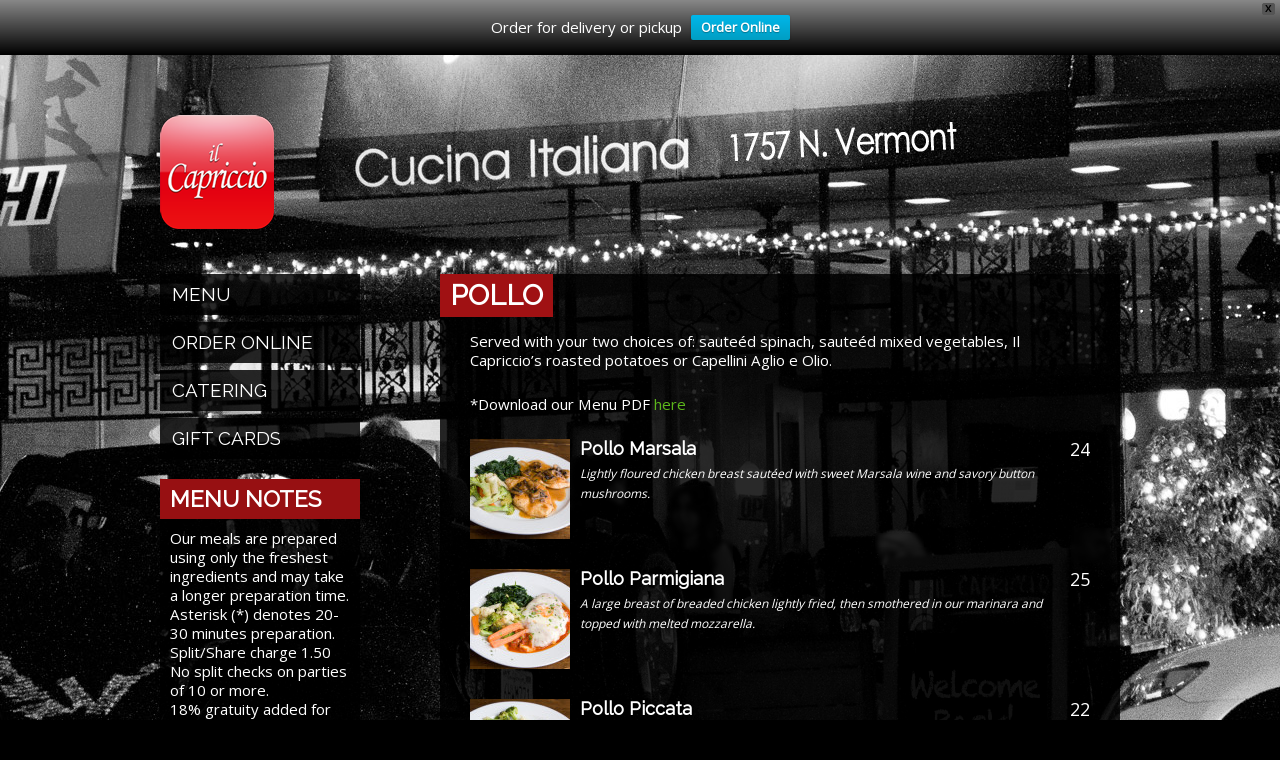

--- FILE ---
content_type: text/css
request_url: https://ilcapriccioonvermont.com/wp-content/cache/wpo-minify/1744466538/assets/wpo-minify-header-f3914eec.min.css
body_size: 32876
content:
#sb_instagram {width: 100%;margin: 0 auto;padding: 0;-webkit-box-sizing: border-box;-moz-box-sizing: border-box;box-sizing: border-box;}#sb_instagram:after{content: "";display: table;clear: both;}#sb_instagram.sbi_fixed_height{overflow: hidden;overflow-y: auto;-webkit-box-sizing: border-box;-moz-box-sizing: border-box;box-sizing: border-box;}#sb_instagram #sbi_images{-webkit-box-sizing: border-box;-moz-box-sizing: border-box;box-sizing: border-box;}#sb_instagram.sbi_masonry #sbi_images, #sb_instagram.sbi_highlight #sbi_images{-webkit-transition: height 0.5s ease;-moz-transition: height 0.5s ease;-o-transition: height 0.5s ease;-ms-transition: height 0.5s ease;transition: height 0.5s ease;}#sb_instagram a {border-bottom: 0 !important;}#sb_instagram #sbi_images .sbi_item{display: -moz-inline-stack;display: inline-block;vertical-align: top;zoom: 1;max-height: 1000px;margin: 0 !important;text-decoration: none;opacity: 1;overflow: hidden;-webkit-box-sizing: border-box;-moz-box-sizing: border-box;box-sizing: border-box;-webkit-transition: all 0.5s ease;-moz-transition: all 0.5s ease;-o-transition: all 0.5s ease;-ms-transition: all 0.5s ease;transition: all 0.5s ease;}#sb_instagram #sbi_images .sbi_item.sbi_transition{opacity: 0;max-height: 0;}#sb_instagram.sbi_masonry #sbi_images .sbi_item, #sb_instagram.sbi_highlight #sbi_images .sbi_item{-webkit-transition: opacity 0.5s ease;-moz-transition: opacity 0.5s ease;-o-transition: opacity 0.5s ease;-ms-transition: opacity 0.5s ease;transition: opacity 0.5s ease;}#sb_instagram.sbi_masonry #sbi_images .sbi_item.sbi_transition, #sb_instagram.sbi_highlight #sbi_images .sbi_item.sbi_transition{opacity: 0;max-height: 1000px;}#sb_instagram #sbi_images.sbi_carousel .sbi_item, #sb_instagram #sbi_images.sbi_carousel .sbi_item.sbi_transition{opacity: 1;max-height: 1000px;}#sb_instagram.sbi_carousel_2_row #sbi_images.sbi_carousel .sbi_item {width: 100%;}#sb_instagram #sbi_images .sbi_item {width: 100%;}.sbi-theme:not(.sbi-default_theme)#sb_instagram #sbi_images, .sbi-theme:not(.sbi-default_theme) #sb_instagram #sbi_images {display: grid;padding: 20px 0;}#sb_instagram #sbi_images {display: grid;padding: 12px 0;}#sb_instagram.sbi_col_1 #sbi_images {grid-template-columns: repeat(1, 1fr);}#sb_instagram.sbi_col_2 #sbi_images {grid-template-columns: repeat(2, 1fr);}#sb_instagram.sbi_col_3 #sbi_images {grid-template-columns: repeat(3, 1fr);}#sb_instagram.sbi_col_4 #sbi_images {grid-template-columns: repeat(4, 1fr);}#sb_instagram.sbi_col_5 #sbi_images {grid-template-columns: repeat(5, 1fr);}#sb_instagram.sbi_col_6 #sbi_images {grid-template-columns: repeat(6, 1fr);}#sb_instagram.sbi_col_7 #sbi_images {grid-template-columns: repeat(7, 1fr);}#sb_instagram.sbi_col_8 #sbi_images {grid-template-columns: repeat(8, 1fr);}#sb_instagram.sbi_col_9 #sbi_images {grid-template-columns: repeat(9, 1fr);}#sb_instagram.sbi_col_10 #sbi_images {grid-template-columns: repeat(10, 1fr);}#sb_instagram.sbi_col_1.sbi_disable_mobile #sbi_images{grid-template-columns: repeat(1, 1fr);}#sb_instagram.sbi_col_2.sbi_disable_mobile #sbi_images{grid-template-columns: repeat(2, 1fr);}#sb_instagram.sbi_col_3.sbi_disable_mobile #sbi_images{grid-template-columns: repeat(3, 1fr);}#sb_instagram.sbi_col_4.sbi_disable_mobile #sbi_images{grid-template-columns: repeat(4, 1fr);}#sb_instagram.sbi_col_5.sbi_disable_mobile #sbi_images{grid-template-columns: repeat(5, 1fr);}#sb_instagram.sbi_col_6.sbi_disable_mobile #sbi_images{grid-template-columns: repeat(6, 1fr);}#sb_instagram.sbi_col_7.sbi_disable_mobile #sbi_images{grid-template-columns: repeat(7, 1fr);}#sb_instagram.sbi_col_8.sbi_disable_mobile #sbi_images{grid-template-columns: repeat(8, 1fr);}#sb_instagram.sbi_col_9.sbi_disable_mobile #sbi_images{grid-template-columns: repeat(9, 1fr);}#sb_instagram.sbi_col_10.sbi_disable_mobile #sbi_images{grid-template-columns: repeat(10, 1fr);}.sbi-screenreader{text-indent: -9999px !important;display: block !important;width: 0 !important;height: 0 !important;line-height: 0 !important;text-align: left !important;overflow: hidden;}#sb_instagram .sbi_photo_wrap{position: relative;}#sb_instagram .sbi_photo{display: block;text-decoration: none;}#sb_instagram .sbi_photo img{width: 100%;height: auto;border-radius: inherit;}#sb_instagram .sbi_photo video{width: 100%;height: 100%;border-radius: 0;display: block;margin: 0;padding: 0;}#sb_instagram #sbi_images img{display: block;padding: 0 !important;margin: 0 !important;max-width: 100% !important;opacity: 1 !important;font-size: 10px !important;line-height: 0.9;color: #999;}#sb_instagram .sbi_link.sbi_disable_lightbox {display: none !important;}#sb_instagram .sbi_link{display: none;position: absolute;z-index: 1;top: 0;right: 0;bottom: 0;left: 0;width: 100%;padding: 0;background: #333;background: rgba(0,0,0,0.6);text-align: center;color: #fff;font-size: 12px;line-height: 1.1;overflow: hidden;}#sb_instagram .sbi_link.sbi_default p, #sb_instagram .sbi_link.sbi_default span, #sb_instagram .sbi_link.sbi_default a{text-shadow: 0px 0px 10px #000;}#sb_instagram .sbi_link .sbi_username a, #sb_instagram .sbi_link .sbi_instagram_link, #sb_instagram .sbi_link .sbi_hover_bottom, #sb_instagram .sbi_link .sbi_playbtn, #sb_instagram .sbi_link .sbi_lightbox_link, #sb_instagram .sbi_link .svg-inline--fa.fa-play{filter: alpha(opacity=90);opacity: 0.9;}#sb_instagram .sbi_link .sbi_username a:hover, #sb_instagram .sbi_link .sbi_instagram_link:hover, #sb_instagram .sbi_link .sbi_playbtn:hover, #sb_instagram .sbi_link .sbi_lightbox_link:hover, #sb_instagram .sbi_link .svg-inline--fa.fa-play:hover{filter: alpha(opacity=100);opacity: 1;}#sb_instagram .sbi_link_area{position: absolute;top: 0;right: 0;bottom: 0;left: 0;z-index: 1;}#sb_instagram .sbi_link a{padding: 0;text-decoration: none;color: #ddd;color: rgba(255,255,255,0.7);line-height: 1.1;background: none;vertical-align: top;zoom: 1;}#sb_instagram .sbi_link a:hover, #sb_instagram .sbi_link a:active{color: #fff;}#sb_instagram .sbi_link .sbi_lightbox_link{display: block;position: absolute;z-index: 2;top: 50%;left: 50%;margin-top: -24px;margin-left: -21px;padding: 0;font-size: 49px;font-style: normal !important;}#sb_instagram .sbi_type_video .sbi_lightbox_link, #sb_instagram .sbi_carousel_vid_first .sbi_lightbox_link{display: none;}#sb_instagram .sbi_link .sbi_instagram_link{font-size: 30px;position: absolute;z-index: 100;bottom: 0;right: 2px;padding: 8px;}#sb_instagram .sbi_link a:hover, #sb_instagram .sbi_link a:focus{text-decoration: underline;}.sbi-theme:not(.sbi-modern, .sbi-overlap) #sb_instagram .sbi_hover_top, .sbi-theme:not(.sbi-modern, .sbi-overlap) #sb_instagram .sbi_hover_bottom, .sbi-theme:not(.sbi-modern, .sbi-overlap)#sb_instagram .sbi_hover_top, .sbi-theme:not(.sbi-modern, .sbi-overlap)#sb_instagram .sbi_hover_bottom{position: absolute;width: 98%;text-align: center;padding: 1% !important;margin: 0 !important;font-size: 12px;color: rgba(255,255,255,1);}.sbi-theme.sbi-modern #sb_instagram .sbi_hover_top, .sbi-theme.sbi-modern #sb_instagram .sbi_hover_bottom, .sbi-theme.sbi-modern#sb_instagram .sbi_hover_top, .sbi-theme.sbi-modern#sb_instagram .sbi_hover_bottom{padding: 1% !important;text-align: center;font-size: 12px;color: rgba(255,255,255,1);}#sb_instagram .sbi_username{top: 0;margin: 0;}#sb_instagram .sbi_username a{padding: 10px 10px 0 10px;position: relative;z-index: 2;-ms-word-break: break-all;word-break: break-all;word-break: break-word;-webkit-hyphens: auto;-moz-hyphens: auto;hyphens: auto;}#sb_instagram .sbi_link .sbi_hover_caption_wrap{padding-top: 10px;}#sb_instagram .sbi_link .sbi_caption{line-height: 1;padding-top: 10px;}#sb_instagram .sbi_hover_bottom{bottom: 10px;line-height: 1;z-index: 2;}#sb_instagram .sbi_hover_bottom p{margin: 0;padding: 0;}#sb_instagram .sbi_date, #sb_instagram .sbi_location{padding: 0 5px;margin: 3px 0;display: inline-block;}#sb_instagram .sbi_hover_bottom .fa, #sb_instagram .sbi_hover_bottom svg{margin: 0 5px 0 0;}#sb_instagram .sbi_hover_bottom .sbi_location{line-height: 1;width: 100%;padding: 0 38px;-webkit-box-sizing: border-box;-moz-box-sizing: border-box;box-sizing: border-box;}#sb_instagram .sbi_hover_bottom .sbi_meta{padding: 5px 0 0 0;}#sb_instagram.sbi_medium .sbi_username a{font-size: 11px;}#sb_instagram.sbi_medium .sbi_lightbox_link, #sb_instagram.sbi_medium .sbi_instagram_link, #sb_instagram.sbi_medium .sbi_playbtn, #sb_instagram.sbi_medium .sbi_link .svg-inline--fa.fa-play{margin-top: -12px;margin-left: -10px;}#sb_instagram.sbi_medium .sbi_lightbox_link, #sb_instagram.sbi_medium .sbi_instagram_link, #sb_instagram.sbi_medium .sbi_playbtn, #sb_instagram.sbi_medium .sbi_photo_wrap .fa-clone, #sb_instagram.sbi_medium .sbi_photo_wrap .svg-inline--fa.fa-play{font-size: 23px;}#sb_instagram.sbi_medium .sbi_instagram_link{margin: 0;padding: 6px;}#sb_instagram.sbi_medium .sbi_hover_bottom{bottom: 7px;font-size: 11px;}#sb_instagram.sbi_medium .sbi_playbtn, #sb_instagram.sbi_medium .svg-inline--fa.fa-play{margin-left: -10px;}#sb_instagram.sbi_medium .sbi_hover_bottom .sbi_location{padding: 0 30px;}#sb_instagram.sbi_medium .sbi_type_carousel .sbi_photo_wrap .fa-clone{right: 8px;top: 8px;}.sbi-theme.sbi-default_theme#sb_instagram.sbi_small .sbi_username a, .sbi-theme.sbi-default_theme #sb_instagram.sbi_small .sbi_username a{padding: 3px 2px;font-size: 10px;line-height: 1;}.sbi-theme:not(.sbi-default_theme)#sb_instagram.sbi_small .sbi_hover_top .sbi_username a, .sbi-theme:not(.sbi-default_theme) #sb_instagram.sbi_small .sbi_hover_top .sbi_username a {display: block;padding: 2px 4px;font-size: 10px;line-height: 1;margin-left: 4px;margin-bottom: 4px;}#sb_instagram.sbi_small .sbi_lightbox_link, #sb_instagram.sbi_small .sbi_instagram_link, #sb_instagram.sbi_small .sbi_playbtn, #sb_instagram.sbi_small .svg-inline--fa.fa-play{margin-top: -9px;margin-left: -7px;}#sb_instagram.sbi_small .sbi_lightbox_link, #sb_instagram.sbi_small .sbi_instagram_link, #sb_instagram.sbi_small .sbi_playbtn, #sb_instagram.sbi_small .sbi_photo_wrap .fa-clone, #sb_instagram.sbi_small .sbi_type_video .svg-inline--fa.fa-play, #sb_instagram.sbi_small .sbi_carousel_vid_first .svg-inline--fa.fa-play{font-size: 18px;}#sb_instagram.sbi_small .sbi_instagram_link{margin: 0;padding: 4px 3px;font-size: 14px;}#sb_instagram.sbi_small .sbi_hover_bottom{bottom: 3px;font-size: 10px;}#sb_instagram.sbi_small .sbi_hover_bottom .sbi_location{padding: 0 18px;}#sb_instagram.sbi_small .sbi_type_carousel .sbi_photo_wrap .fa-clone{right: 5px;top: 5px;font-size: 12px;}#sb_instagram.sbi_small .sbi_caption_wrap {padding: 12px 8px;}#sb_instagram.sbi_small .sbi_info .sbi_meta {padding: 0 8px 5px;}#sb_instagram .sbi_info{width: 100%;display: flex;flex-direction: column;text-decoration: none;color: #666;text-align: center;}[data-boxshadow="true"] .sbi_inner_wrap {box-shadow: 0 4px 5px 0 rgba(0, 0, 0, 0.05);-moz-box-shadow: 0 4px 5px 0 rgba(0, 0, 0, 0.05);-webkit-box-shadow: 0 4px 5px 0 rgba(0, 0, 0, 0.05);}#sb_instagram.sbi_highlight .sbi-user-info, #sb_instagram.sbi_highlight .sbi_info {display: none;}#sb_instagram .sbi_info p{width: 100%;clear: both;margin: 0 !important;line-height: 1.2;-webkit-box-sizing: border-box;-moz-box-sizing: border-box;box-sizing: border-box;}#sb_instagram .sbi_expand{display: none;}#sb_instagram .sbi_inner_wrap {padding: 0;}#sb_instagram .sbi_caption{word-wrap: break-word;-webkit-hyphens: auto;-moz-hyphens: auto;hyphens: auto;}#sb_instagram .sbi_meta{line-height: 1.1;padding: 0 20px 12px 20px;}#sb_instagram .sbi_meta > span{margin: 0 5px !important;font-size: 11px;}#sb_instagram .sbi_meta i, #sb_instagram .sbi_meta svg{margin-right: 5px !important;font-size: 13px;}#sb_instagram .sbi_lightbox_link .fa-arrows-alt {display: none;}.sbi_video{display: none;position: absolute;top: 0;right: 0;bottom: 0;left: 0;width: 100%;height: 100%;max-width: 100%;-webkit-border-radius: 4px;-moz-border-radius: 4px;-ms-border-radius: 4px;-o-border-radius: 4px;border-radius: 4px;}.sbi_video_lightbox .sbi_video, #sbi_lightbox .sbi_owl-wrapper .sbi_video{display: block;}#sbi_lightbox .sbi_lb-image-wrap-outer {direction: ltr !important;}.sbi_playbtn, #sb_instagram .svg-inline--fa.fa-play{display: none !important;}.sbi_type_video .sbi_playbtn, .sbi_carousel_vid_first .sbi_playbtn, .sbi_type_carousel .fa-clone, #sb_instagram .sbi_carousel_vid_first .svg-inline--fa.fa-play, #sb_instagram .sbi_type_video .svg-inline--fa.fa-play{display: block !important;position: absolute;z-index: 1;padding: 0;font-size: 48px;color: #fff;color: rgba(255,255,255,0.9);font-style: normal !important;text-shadow: 0 0 8px rgba(0,0,0,0.8);}.sbi_type_video .sbi_playbtn, .sbi_carousel_vid_first .sbi_playbtn, .sbi_link .svg-inline--fa.fa-play{top: 50%;left: 50%;margin-top: -24px;margin-left: -19px;}#sb_instagram .sbi_type_carousel .fa-clone{right: 12px;top: 12px;font-size: 24px;text-shadow: 0 0 8px rgba(0,0,0,0.3);}.sbi_type_carousel svg.fa-clone, #sb_instagram .sbi_type_video .svg-inline--fa.fa-play, .sbi_carousel_vid_first .svg-inline--fa.fa-play{-webkit-filter: drop-shadow( 0px 0px 2px rgba(0,0,0,.4) );filter: drop-shadow( 0px 0px 2px rgba(0,0,0,.4) );}#sb_instagram .sbi_type_video .sbi_link .sbi_playbtn, #sb_instagram .sbi_carousel_vid_first .sbi_link .sbi_playbtn{text-shadow: none;}.sbi_lb_lightbox-carousel-video {position: relative !important;}@media all and (max-width: 640px){#sb_instagram.sbi_col_3.sbi_mob_col_auto #sbi_images, #sb_instagram.sbi_col_4.sbi_mob_col_auto #sbi_images, #sb_instagram.sbi_col_5.sbi_mob_col_auto #sbi_images, #sb_instagram.sbi_col_6.sbi_mob_col_auto #sbi_images {grid-template-columns: repeat(2, 1fr);}#sb_instagram.sbi_col_7 #sbi_images, #sb_instagram.sbi_col_8 #sbi_images, #sb_instagram.sbi_col_9 #sbi_images, #sb_instagram.sbi_col_10 #sbi_images, #sb_instagram.sbi_col_7.sbi_mob_col_auto #sbi_images, #sb_instagram.sbi_col_8.sbi_mob_col_auto #sbi_images, #sb_instagram.sbi_col_9.sbi_mob_col_auto #sbi_images, #sb_instagram.sbi_col_10.sbi_mob_col_auto #sbi_images {grid-template-columns: repeat(4, 1fr);}#sb_instagram.sbi_width_resp{width: 100% !important;}#sb_instagram.sbi_tab_col_5 #sbi_images {grid-template-columns: repeat(5, 1fr);}#sb_instagram.sbi_tab_col_4 #sbi_images {grid-template-columns: repeat(4, 1fr);}#sb_instagram.sbi_tab_col_3 #sbi_images {grid-template-columns: repeat(3, 1fr);}#sb_instagram.sbi_tab_col_2 #sbi_images {grid-template-columns: repeat(2, 1fr);}#sb_instagram.sbi_tab_col_1 #sbi_images {grid-template-columns: repeat(1, 1fr);}}@media all and (max-width: 480px){#sb_instagram.sbi_col_3.sbi_mob_col_auto #sbi_images, #sb_instagram.sbi_col_4.sbi_mob_col_auto #sbi_images, #sb_instagram.sbi_col_5.sbi_mob_col_auto #sbi_images, #sb_instagram.sbi_col_6.sbi_mob_col_auto #sbi_images, #sb_instagram.sbi_col_7.sbi_mob_col_auto #sbi_images, #sb_instagram.sbi_col_8.sbi_mob_col_auto #sbi_images, #sb_instagram.sbi_col_9.sbi_mob_col_auto #sbi_images, #sb_instagram.sbi_col_10.sbi_mob_col_auto #sbi_images, #sb_instagram.sbi_mob_col_1 #sbi_images {grid-template-columns: 1fr;}#sb_instagram.sbi_mob_col_2 #sbi_images {grid-template-columns: repeat(2, 1fr) }#sb_instagram.sbi_mob_col_3 #sbi_images {grid-template-columns: repeat(3, 1fr) }#sb_instagram.sbi_mob_col_4 #sbi_images {grid-template-columns: repeat(4, 1fr) }#sb_instagram.sbi_mob_col_5 #sbi_images {grid-template-columns: repeat(5, 1fr) }#sb_instagram.sbi_mob_col_6 #sbi_images {grid-template-columns: repeat(6, 1fr) }#sb_instagram.sbi_mob_col_7 #sbi_images {grid-template-columns: repeat(7, 1fr) }}body:after {content: url(https://ilcapriccioonvermont.com/wp-content/plugins/instagram-feed-pro/css/../img/sbi-sprite.png);display: none;}.sbi_lightboxOverlay {position: absolute;top: 0;left: 0;z-index: 99999;background-color: black;filter: progid:DXImageTransform.Microsoft.Alpha(Opacity=80);opacity: 0.9;display: none;}.sbi_lightbox {position: absolute;left: 0;width: 100%;z-index: 100000;text-align: center;line-height: 0;font-weight: normal;}.sbi_lightbox .sbi_lb-image {display: block;height: auto;max-width: inherit;-webkit-border-radius: 3px;-moz-border-radius: 3px;-ms-border-radius: 3px;-o-border-radius: 3px;border-radius: 3px;object-fit: contain;}.sbi_lightbox.sbi_lb-comments-enabled .sbi_lb-image{-webkit-border-radius: 3px 0 0 3px;-moz-border-radius: 3px 0 0 3px;-ms-border-radius: 3px 0 0 3px;-o-border-radius: 3px 0 0 3px;border-radius: 3px 0 0 3px;}.sbi_lightbox a:hover, .sbi_lightbox a:focus, .sbi_lightbox a:active{outline: none;}.sbi_lightbox a img {border: none;}.sbi_lb-outerContainer {position: relative;background-color: #000;*zoom: 1;width: 250px;height: 250px;margin: 0 auto 5px auto;-webkit-border-radius: 4px;-moz-border-radius: 4px;-ms-border-radius: 4px;-o-border-radius: 4px;border-radius: 4px;}.sbi_lb-outerContainer:after {content: "";display: table;clear: both;}.sbi_lb-container-wrapper{height: 100%;}.sbi_lb-container {position: relative;padding: 4px;top: 0;left: 0;width: 100%;height: 100%;bottom: 0;right: 0;}.sbi_lb-loader {position: absolute;width: 100%;top: 50%;left: 0;height: 20px;margin-top: -10px;text-align: center;line-height: 0;}.sbi_lb-loader span {display: block;width: 14px;height: 14px;margin: 0 auto;background: url(https://ilcapriccioonvermont.com/wp-content/plugins/instagram-feed-pro/css/../img/sbi-sprite.png) no-repeat;}.sbi_lb-nav {top: 0;left: 0;width: 100%;z-index: 10;}.sbi_lb-container > .nav {left: 0;}.sbi_lb-nav a {position: absolute;z-index: 100;top: 0;height: 90%;outline: none;background-image: url('[data-uri]');}.sbi_lb-prev, .sbi_lb-next {height: 100%;cursor: pointer;display: block;}.sbi_lb-nav a.sbi_lb-prev {width: 50px;left: -70px;padding-left: 10px;padding-right: 10px;float: left;filter: progid:DXImageTransform.Microsoft.Alpha(Opacity=0.5);opacity: 0.5;-webkit-transition: opacity 0.2s;-moz-transition: opacity 0.2s;-o-transition: opacity 0.2s;transition: opacity 0.2s;}.sbi_lb-nav a.sbi_lb-prev:hover {filter: progid:DXImageTransform.Microsoft.Alpha(Opacity=100);opacity: 1;}.sbi_lb-nav a.sbi_lb-next {width: 50px;right: -70px;padding-left: 10px;padding-right: 10px;float: right;filter: progid:DXImageTransform.Microsoft.Alpha(Opacity=0.5);opacity: 0.5;-webkit-transition: opacity 0.2s;-moz-transition: opacity 0.2s;-o-transition: opacity 0.2s;transition: opacity 0.2s;}.sbi_lb-nav a.sbi_lb-next:hover {filter: progid:DXImageTransform.Microsoft.Alpha(Opacity=100);opacity: 1;}.sbi_lb-nav span{display: block;top: 55%;position: absolute;left: 20px;width: 34px;height: 45px;margin: -25px 0 0 0;background: url(https://ilcapriccioonvermont.com/wp-content/plugins/instagram-feed-pro/css/../img/sbi-sprite.png) no-repeat;}.sbi_lb-nav a.sbi_lb-prev span{background-position: -53px 0;}.sbi_lb-nav a.sbi_lb-next span{left: auto;right: 20px;background-position: -18px 0;}.sbi_lb-dataContainer {margin: 0 auto;padding-top: 10px;*zoom: 1;width: 100%;font-family: "Open Sans", Helvetica, Arial, sans-serif;-moz-border-radius-bottomleft: 4px;-webkit-border-bottom-left-radius: 4px;border-bottom-left-radius: 4px;-moz-border-radius-bottomright: 4px;-webkit-border-bottom-right-radius: 4px;border-bottom-right-radius: 4px;}.sbi_lightbox.sbi_lb-comments-enabled .sbi_lb-outerContainer{position: relative;padding-right: 300px;background: #fff;-webkit-box-sizing: content-box;-moz-box-sizing: content-box;box-sizing: content-box;}.sbi_lightbox.sbi_lb-comments-enabled .sbi_lb-container-wrapper {position: relative;background: #000;}.sbi_lightbox.sbi_lb-comments-enabled .sbi_lb-dataContainer {width: 300px !important;position: absolute;top: 0;right: -300px;height: 100%;bottom: 0;background: #fff;line-height: 1.4;overflow: hidden;overflow-y: auto;text-align: left;}.sbi_lb-dataContainer:after, .sbi_lb-data:after, .sbi_lb-commentBox:after {content: "";display: table;clear: both;}.sbi_lightbox.sbi_lb-comments-enabled .sbi_lb-commentBox{display: block !important;width: 100%;margin-top: 20px;padding: 4px;}#sbi_lightbox.sbi_lb-comments-enabled .sbi_lb-number {padding-bottom: 0;}#sbi_lightbox.sbi_lb-comments-enabled .sbi_lb-caption {width: 100%;max-width: 100%;margin-bottom: 20px;}#sbi_lightbox.sbi_lb-comments-enabled .sbi_lb-caption .sbi_caption_text {display: inline-block;padding-top: 10px;}.sbi_lightbox.sbi_lb-comments-enabled .sbi_lb-comment{display: block !important;width: 100%;min-width: 100%;float: left;clear: both;font-size: 12px;padding: 3px 20px 3px 0;margin: 0 0 1px 0;-webkit-box-sizing: border-box;-moz-box-sizing: border-box;box-sizing: border-box;}.sbi_lightbox.sbi_lb-comments-enabled .sbi_lb-commenter {font-weight: 700;margin-right: 5px;}.sbi_lightbox.sbi_lb-comments-enabled .sbi_lb-commentBox p{text-align: left;}.sbi_lightbox.sbi_lb-comments-enabled .sbi_lb-dataContainer{box-sizing: border-box;padding: 15px 20px;}.sbi_lb-data {padding: 0 4px;color: #ccc;}.sbi_lb-data .sbi_lb-details {width: 85%;float: left;text-align: left;line-height: 1.1;}.sbi_lb-data .sbi_lb-caption {float: left;font-size: 13px;font-weight: normal;line-height: 1.3;padding-bottom: 3px;color: #ccc;word-wrap: break-word;word-break: break-word;overflow-wrap: break-word;-webkit-hyphens: auto;-moz-hyphens: auto;hyphens: auto;}.sbi_lb-data .sbi_lb-caption a{color: #ccc;font-weight: bold;text-decoration: none;}.sbi_lb-data .sbi_lb-caption a:hover, .sbi_lb-commenter:hover{color: #fff;text-decoration: underline;}.sbi_lb-data .sbi_lb-caption .sbi_lightbox_username{float: left;width: 100%;color: #ccc;padding-bottom: 0;display: block;margin: 0 0 5px 0;}.sbi_lb-data .sbi_lb-caption .sbi_lightbox_username:hover p{color: #fff;text-decoration: underline;}.sbi_lightbox.sbi_lb-comments-enabled .sbi_lb-commenter {color: #333;}.sbi_lightbox.sbi_lb-comments-enabled .sbi_lb-data, .sbi_lightbox.sbi_lb-comments-enabled .sbi_lb-data .sbi_lb-caption, .sbi_lightbox.sbi_lb-comments-enabled .sbi_lb-data .sbi_lb-caption a, .sbi_lightbox.sbi_lb-comments-enabled .sbi_lb-data .sbi_lb-caption a:hover, .sbi_lightbox.sbi_lb-comments-enabled .sbi_lb-commenter:hover, .sbi_lightbox.sbi_lb-comments-enabled .sbi_lightbox_username, #sbi_lightbox.sbi_lightbox.sbi_lb-comments-enabled .sbi_lb-number, #sbi_lightbox.sbi_lightbox.sbi_lb-comments-enabled .sbi_lightbox_action a, #sbi_lightbox.sbi_lightbox.sbi_lb-comments-enabled .sbi_lightbox_action a:hover, .sbi_lightbox.sbi_lb-comments-enabled .sbi_lb-data .sbi_lb-caption .sbi_lightbox_username:hover p, .sbi_lightbox.sbi_lb-comments-enabled .sbi_lb-data .sbi_lb-caption .sbi_lightbox_username p{color: #333;}.sbi_lightbox .sbi_lightbox_username img {float: left;border: none;width: 32px;height: 32px;margin-right: 10px;background: #666;-moz-border-radius: 40px;-webkit-border-radius: 40px;border-radius: 40px;}.sbi_lightbox_username p{float: left;margin: 0;padding: 0;color: #ccc;line-height: 32px;font-weight: bold;font-size: 13px;}.sbi_lb-data .sbi_lb-number {display: block;float: left;clear: both;padding: 5px 0 15px 0;font-size: 12px;color: #999999;}.sbi_lb-data .sbi_lb-close {display: block;float: right;width: 30px;height: 30px;font-size: 18px;color: #aaa;text-align: right;outline: none;filter: progid:DXImageTransform.Microsoft.Alpha(Opacity=70);opacity: 0.7;-webkit-transition: opacity 0.2s;-moz-transition: opacity 0.2s;-o-transition: opacity 0.2s;transition: opacity 0.2s;}.sbi_lb-data .sbi_lb-close:hover {cursor: pointer;filter: progid:DXImageTransform.Microsoft.Alpha(Opacity=100);opacity: 1;color: #fff;}.sbi_lb-nav {height: auto;}.sbi_lightbox .sbi_owl-item:nth-child(n+2) .sbi_video {position: relative !important;}.sbi_lb-container{padding: 0;}#sbi_mod_link, #sbi_mod_error{display: none;}#sbi_mod_error{border: 1px solid #ddd;background: #eee;color: #333;margin: 0 0 10px 0;padding: 10px 15px;font-size: 13px;text-align: center;clear: both;-moz-border-radius: 4px;-webkit-border-radius: 4px;border-radius: 4px;}#sbi_mod_error p{padding: 5px 0 !important;margin: 0 !important;line-height: 1.3 !important;font-family: "Open Sans", Helvetica, Arial, sans-serif;font-size: 13px;}#sbi_mod_error p:first-child b{font-size: 14px;}#sbi_mod_error ol, #sbi_mod_error ul{padding: 5px 0 5px 20px !important;margin: 0 !important;}#sbi_mod_error li{padding: 1px 0 !important;margin: 0 !important;}#sbi_mod_error span{font-size: 12px;font-style: italic;}.sbi_lb-container-wrapper #sbi_mod_error{position: absolute;z-index: 9999999;font-size: 12px;line-height: 1.5;bottom: 0;width: 92%;margin: 0 2% 10px 2%;padding: 12px 2% 13px 2%;background: rgba(255,255,255,0.9);border: none;box-shadow: 0 0 20px 0px rgba(0,0,0,0.1);}#sbi_lightbox .sbi_lightbox_action{float: left;position: relative;padding: 0 0 0 10px;margin: 5px 0 0 10px;border-left: 1px solid #666;font-size: 12px;}#sbi_lightbox .sbi_lightbox_action a{display: block;float: left;color: #999;text-decoration: none;}#sbi_lightbox .sbi_lightbox_action a:hover, #sbi_lightbox .sbi_lightbox_action a:focus{color: #fff;}.sbi_lightbox.sbi_lb-comments-enabled .sbi_lightbox_action a:hover, .sbi_lightbox.sbi_lb-comments-enabled .sbi_lightbox_action a:focus {color: inherit;}#sbi_lightbox .sbi_lightbox_action .fa, #sbi_lightbox .sbi_lightbox_action svg{margin-right: 5px;}#sbi_lightbox .sbi_lightbox_action.sbi_instagram .fa, #sbi_lightbox .sbi_lightbox_action.sbi_instagram svg{font-size: 13px;}#sbi_lightbox.sbi_lb-comments-enabled #sbi_mod_link{width: 100%;margin-left: 0;padding: 5px 0 0 0;border-left: none;}#sbi_lightbox.sbi_lb-comments-enabled #sbi_mod_box{width: 265px;left: -15px;}#sbi_lightbox .sbi_lightbox_tooltip{display: none;position: absolute;width: 100px;bottom: 22px;left: 0;padding: 5px 10px;margin: 0;background: rgba(255,255,255,0.9);color: #222;font-size: 12px;line-height: 1.4;-moz-border-radius: 4px;-webkit-border-radius: 4px;border-radius: 4px;box-shadow: 0 0 10px rgba(0,0,0,0.4);-moz-box-shadow: 0 0 10px rgba(0,0,0,0.4);-webkit-box-shadow: 0 0 10px rgba(0,0,0,0.4);-webkit-box-sizing: border-box;-moz-box-sizing: border-box;box-sizing: border-box;}#sbi_lightbox .sbi_lightbox_tooltip .svg-inline--fa.fa-play{position: absolute;font-size: 8px;bottom: -6px;left: 36px;color: rgba(255,255,255,0.9);}#sbi_lightbox .sbi_tooltip_social a .fa, #sbi_lightbox .sbi_tooltip_social a svg{font-size: 16px;margin: 0;padding: 5px;}#sbi_lightbox .sbi_tooltip_social a#sbi_facebook_icon .fa, #sbi_lightbox .sbi_tooltip_social a#sbi_twitter_icon .fa, #sbi_lightbox .sbi_tooltip_social a#sbi_pinterest_icon .fa{padding-top: 4px;font-size: 18px;}#sbi_lightbox .sbi_tooltip_social a svg {font-size: 19px;padding: 3px 4px;margin: auto;}#sbi_lightbox .sbi_share_close {position: absolute;top: -16px;right: -16px;height: 20px;width: 20px;background: #fff;border-radius: 50% !important;box-shadow: 0 0 10px rgba(0,0,0,.4);-moz-box-shadow: 0 0 10px rgba(0,0,0,.4);-webkit-box-shadow: 0 0 10px rgba(0,0,0,.4);-webkit-box-sizing: border-box;-moz-box-sizing: border-box;box-sizing: border-box;}#sbi_lightbox .sbi_share_close:hover{cursor: pointer;}#sbi_lightbox .sbi_share_close:hover svg{background: #333;border-radius: 50%;}#sbi_lightbox .sbi_share_close svg {width: 12px !important;height: 14px !important;}#sbi_lightbox #sbi_mod_box{width: 285px;padding: 8px 10px;}#sbi_lightbox .sbi_tooltip_social{width: 145px;padding: 5px 5px 4px 5px;}#sbi_lightbox .sbi_tooltip_social a{color: #333;-moz-border-radius: 4px;-webkit-border-radius: 4px;border-radius: 4px;}#sbi_lightbox .sbi_lightbox_action #sbi_facebook_icon:hover{background: #3b5998;}#sbi_lightbox .sbi_lightbox_action #sbi_twitter_icon:hover{background: #00aced;}#sbi_lightbox .sbi_lightbox_action #sbi_google_icon:hover{background: #dd4b39;}#sbi_lightbox .sbi_lightbox_action #sbi_linkedin_icon:hover{background: #007bb6;}#sbi_lightbox .sbi_lightbox_action #sbi_pinterest_icon:hover{background: #cb2027;}#sbi_lightbox .sbi_lightbox_action #sbi_email_icon:hover{background: #333;}#sbi_lightbox .sbi_owl-theme .sbi_owl-controls .sbi_owl-page span {width: 8px;height: 8px;}@media all and (max-width: 640px){.sbi_lightbox.sbi_lb-comments-enabled .sbi_lb-outerContainer {width: 100% !important;padding-right: 0!important;background: #000;}.sbi_lightbox.sbi_lb-comments-enabled .sbi_lb-dataContainer {box-sizing: border-box;width: 100% !important;position: relative;right: 0;height: 100%;line-height: 1.4;overflow: hidden;overflow-y: auto;text-align: left;border-radius: 0 0 5px 5px;}.sbi_lightbox .sbi_lb-image {margin: auto !important;margin-top: 0 !important;margin-bottom: 0 !important;padding: 0 !important;border-radius: 0;}#sbi_lightbox.sbi_lb-comments-enabled #sbi_mod_link.sbi_lightbox_action {padding: 0 0 0 10px;margin: 5px 0 0 10px;border-left: 1px solid #666;}#sbi_lightbox .sbi_lb-prev, #sbi_lightbox .sbi_lb-next, #sbi_lightbox .sbi_lb-nav {display: none !important;}#sbi_lightbox .sbi_owl-theme .sbi_owl-controls .sbi_owl-page span {width: 16px;height: 16px;}}#sb_instagram .sbi_loader{width: 20px;height: 20px;position: relative;top: 50%;left: 50%;margin: -10px 0 0 -10px;background-color: #000;background-color: rgba(0,0,0,0.5);border-radius: 100%;-webkit-animation: sbi-sk-scaleout 1.0s infinite ease-in-out;animation: sbi-sk-scaleout 1.0s infinite ease-in-out;}#sb_instagram #sbi_load .sbi_loader{position: absolute;margin-top: -11px;background-color: #fff;opacity: 1;}@-webkit-keyframes sbi-sk-scaleout {0% {-webkit-transform: scale(0) }100% {-webkit-transform: scale(1.0);opacity: 0;}}@keyframes sbi-sk-scaleout {0% {-webkit-transform: scale(0);-ms-transform: scale(0);transform: scale(0);}100% {-webkit-transform: scale(1.0);-ms-transform: scale(1.0);transform: scale(1.0);opacity: 0;}}#sb_instagram .fa-spin, #sbi_lightbox .fa-spin{-webkit-animation: fa-spin 2s infinite linear;animation: fa-spin 2s infinite linear }#sb_instagram .fa-pulse, #sbi_lightbox .fa-pulse{-webkit-animation: fa-spin 1s infinite steps(8);animation: fa-spin 1s infinite steps(8) }@-webkit-keyframes fa-spin {0% {-webkit-transform: rotate(0deg);transform: rotate(0deg) }100% {-webkit-transform: rotate(359deg);transform: rotate(359deg) }}@keyframes fa-spin {0% {-webkit-transform: rotate(0deg);transform: rotate(0deg) }100% {-webkit-transform: rotate(359deg);transform: rotate(359deg) }}#sbi_lightbox .sbi_gdpr_notice {z-index: 1;display: block;position: absolute;top: 50%;left: 50%;margin-left: -44px;margin-top: -44px;padding: 20px;}#sbi_lightbox .sbi_gdpr_notice svg:not(:root).svg-inline--fa {position: relative;display: block !important;height: 48px;width: 48px;opacity: .8;}#sbi_lightbox .sbi_gdpr_notice:hover svg:not(:root).svg-inline--fa {opacity: 1;}.sbi_lb-comments-enabled .sbi_lb-dataContainer{-moz-border-radius-bottom-left: 0;-webkit-border-bottom-left-radius: 0;border-bottom-left-radius: 0;-moz-border-radius-top-right: 4px;-webkit-border-top-right-radius: 4px;border-top-right-radius: 4px;}.sbi_lb-comments-enabled .sbi_lb-data .sbi_lb-details{width: 95%;}.sbi_lb-comments-enabled .sbi_lb-closeContainer{position: absolute;top: 0;right: 0;}.sbi_lb-comments-enabled .sbi_lb-closeContainer .sbi_lb-close{background: none;color: #333;width: auto;height: auto;padding: 8px 10px;font-size: 14px;}.sbi_lb-comments-enabled .sbi_lb-closeContainer .sbi_lb-close:hover{background: rgba(0,0,0,0.05);-moz-border-radius-bottom-left: 4px;-webkit-border-bottom-left-radius: 4px;border-bottom-left-radius: 4px;}#sbi_lightbox.sbi_lightbox.sbi_lb-comments-enabled .sbi_tooltip_social a:hover, #sbi_lightbox.sbi_lightbox.sbi_lb-comments-enabled .sbi_tooltip_social a:focus{color: #fff;}.sbi_loading_comments {text-align: center;margin-top: 15px;}.sbi_lb-story .sbi_lb-outerContainer:before{content: '';position: absolute;width: 100%;height: 5px;top: -5px;left: 0;background: rgb(250,155,87);background: linear-gradient(90deg, rgba(250,155,87,1) 0%, rgba(247,118,63,1) 35%, rgba(227,72,118,1) 55%, rgba(220,50,124,1) 75%, rgba(199,51,144,1) 100%);-webkit-border-radius: 3px 3px 0 0;-moz-border-radius: 3px 3px 0 0;-ms-border-radius: 3px 3px 0 0;-o-border-radius: 3px 3px 0 0;border-radius: 3px 3px 0 0;}.sbi_lightbox.sbi_lb-story .sbi_lb-image{-webkit-border-radius: 0 0 3px 3px;-moz-border-radius: 0 0 3px 3px;-ms-border-radius: 0 0 3px 3px;-o-border-radius: 0 0 3px 3px;border-radius: 0 0 3px 3px;}.sb_instagram_header{overflow: hidden;position: relative;-webkit-box-sizing: border-box;-moz-box-sizing: border-box;box-sizing: border-box;padding: 12px 0;}.sb_instagram_header a{text-decoration: none !important;transition: color 0.5s ease;}.sb_instagram_header.sbi_header_outside, .sbi-header-type-text.sbi_header_outside{float: unset;margin-left: auto !important;margin-right: auto !important;}.sbi_header_img{position: relative;height: 84px;width: 84px;overflow: hidden;-moz-border-radius: 40px;-webkit-border-radius: 40px;border-radius: 50%;}.sb_instagram_header .sbi_header_text h3, .sb_instagram_header .sbi_header_text .sbi_bio_info, .sb_instagram_header .sbi_header_text .sbi_bio{margin: 0 }.sbi_header_img_hover, .sbi_header_hashtag_icon{opacity: 0;position: absolute;width: 100%;top: 0;bottom: 0;left: 0;text-align: center;color: #fff;background: rgba(0,0,0,0.75);}.sb_instagram_header .sbi_header_img_hover .sbi_new_logo, .sb_instagram_header .sbi_header_hashtag_icon .sbi_new_logo{position: absolute;top: 50%;left: 50%;margin-top: -12px;margin-left: -12px;width: 24px;height: 24px;font-size: 24px;}.sb_instagram_header.sbi_medium .sbi_header_img_hover .sbi_new_logo, .sb_instagram_header.sbi_medium .sbi_header_hashtag_icon .sbi_new_logo{margin-top: -18px;margin-left: -18px;width: 36px;height: 36px;font-size: 36px;}.sb_instagram_header.sbi_large .sbi_header_img_hover .sbi_new_logo, .sb_instagram_header.sbi_large .sbi_header_hashtag_icon .sbi_new_logo{margin-top: -24px;margin-left: -24px;width: 48px;height: 48px;font-size: 48px;}.sb_instagram_header .sbi_header_img_hover i {overflow: hidden;background: url(https://ilcapriccioonvermont.com/wp-content/plugins/instagram-feed-pro/css/../img/small-logo.png) no-repeat 0 0;}.sbi_header_img_hover{z-index: 2;transition: opacity 0.4s ease-in-out;}.sb_instagram_header .sbi_fade_in{opacity: 1;transition: opacity 0.2s ease-in-out;}.sbi_bio_info span + span {margin-left: 10px;}#sb_instagram .sbi_bio{line-height: 1.5;}.sbi_bio_info .fa, .sbi_bio_info svg{padding-right: 3px;}.sbi_posts_count svg, .sbi_followers svg{height: 1.05em;margin-bottom: -1px;}.sbi_followers svg.svg-inline--fa.fa-user{width: 0.8em !important;margin-right: 0 !important;}.sbi_header_type_generic .sbi_header_img, .sbi_no_avatar .sbi_header_img{background: #333;color: #fff;width: 84px;height: 84px;position: relative;}.sbi_header_type_generic .sbi_header_hashtag_icon, .sbi_no_avatar .sbi_header_hashtag_icon {display: block;color: #fff;opacity: .9;-webkit-transition: background .6s linear,color .6s linear;-moz-transition: background .6s linear,color .6s linear;-ms-transition: background .6s linear,color .6s linear;-o-transition: background .6s linear,color .6s linear;transition: background .6s linear,color .6s linear }.sbi_header_type_generic:hover .sbi_header_hashtag_icon, .sbi_no_avatar:hover .sbi_header_hashtag_icon {display: block;opacity: 1;-webkit-transition: background .2s linear,color .2s linear;-moz-transition: background .2s linear,color .2s linear;-ms-transition: background .2s linear,color .2s linear;-o-transition: background .2s linear,color .2s linear;transition: background .2s linear,color .2s linear }.sb_instagram_header h3{font-size: 20px;font-weight: 600;line-height: 1.4;-ms-word-wrap: break-word;word-break: break-word;}.sb_instagram_header p{font-size: 14px;line-height: 1.4;margin: 0;}.sbi_header_style_boxed .sbi_header_img{-moz-border-radius: 0;-webkit-border-radius: 0;border-radius: 0;}.sbi-theme.sbi-default_theme .sb_instagram_header.sbi_header_style_boxed, .sbi-theme.sbi-default_theme.sb_instagram_header.sbi_header_style_boxed {padding: 0 !important;}.sbi_header_bar{width: 100%;float: left;clear: both;padding: 5px;-webkit-box-sizing: border-box;-moz-box-sizing: border-box;box-sizing: border-box;}.sbi_header_style_boxed .sbi_bio_info{margin: 2px 5px;float: left;width: auto;}.sbi_header_style_boxed .sbi_no_bio h3{margin-top: 9px !important;}.sbi_header_style_boxed .sbi_bio{padding-bottom: 3px !important;margin-right: 5px !important;}.sb_instagram_header.sbi_header_style_boxed .sbi_header_follow_btn{float: right;padding: 4px 12px;background: #517fa4;color: #fff;font-size: 12px;-moz-border-radius: 3px;-webkit-border-radius: 3px;border-radius: 3px;}.sbi_header_follow_btn:hover, .sbi_header_follow_btn:focus{filter: alpha(opacity=85);opacity: 0.85;outline: none;}.sbi_header_follow_btn .fa, .sbi_header_follow_btn svg{margin-right: 5px;display: inline-block;font-size: inherit;height: 1em;overflow: visible;vertical-align: -.125em;}.sbi_header_style_boxed .sbi_header_hashtag_icon{background: none;}#sb_instagram #sbi_load{float: left;clear: both;width: 100%;text-align: center;}#sb_instagram #sbi_load .sbi_load_btn, #sb_instagram .sbi_follow_btn a {display: -moz-inline-stack;display: inline-block;vertical-align: top;zoom: 1;padding: 7px 14px;margin: 5px auto 0 auto;background: #333;border: none;color: #fff;text-decoration: none;font-size: 13px;line-height: 1.5;-moz-border-radius: 4px;-webkit-border-radius: 4px;border-radius: 4px;-webkit-box-sizing: border-box;-moz-box-sizing: border-box;box-sizing: border-box;}#sb_instagram #sbi_load .sbi_load_btn{position: relative;}#sb_instagram #sbi_load .sbi_load_btn.sbi_hide_load {display:none !important;}#sb_instagram #sbi_load .fa-spinner{display: none;position: absolute;top: 50%;left: 50%;margin: -8px 0 0 -7px;font-size: 15px;}#sb_instagram #sbi_load{opacity: 1;transition: all 0.5s ease-in;}#sb_instagram .sbi_load_btn .sbi_btn_text, #sb_instagram .sbi_load_btn .sbi_loader{opacity: 1;transition: all 0.1s ease-in;}#sb_instagram .sbi_hidden{opacity: 0 !important;}#sb_instagram .sbi_follow_btn{display: -moz-inline-stack;display: inline-block;vertical-align: top;zoom: 1;text-align: center;}#sb_instagram .sbi_follow_btn.sbi_top{display: block;margin-bottom: 5px;}#sb_instagram .sbi_follow_btn a{background: #408bd1;color: #fff;}#sb_instagram .sbi_follow_btn a, #sb_instagram .sbi_follow_btn a, #sb_instagram #sbi_load .sbi_load_btn{transition: all 0.1s ease-in;}#sb_instagram #sbi_load .sbi_load_btn:hover{outline: none;box-shadow: inset 0 0 20px 20px rgba(255,255,255,0.25);}#sb_instagram .sbi_follow_btn a:hover, #sb_instagram .sbi_follow_btn a:focus{outline: none;box-shadow: inset 0 0 10px 20px #359dff;}#sb_instagram .sbi_follow_btn a:active, #sb_instagram #sbi_load .sbi_load_btn:active{box-shadow: inset 0 0 10px 20px rgba(0,0,0,0.3);}#sb_instagram .sbi_follow_btn .fa, #sb_instagram .sbi_follow_btn svg{margin-bottom: -1px;margin-right: 7px;font-size: 15px;}#sb_instagram #sbi_load .sbi_follow_btn{margin-left: 5px;}#sb_instagram svg:not(:root).svg-inline--fa, #sbi_lightbox svg:not(:root).svg-inline--fa{box-sizing: unset;overflow: visible;width: 1em;}#sb_instagram .svg-inline--fa.fa-w-16, #sbi_lightbox .svg-inline--fa.fa-w-16{width: 1em;}#sb_instagram .svg-inline--fa, #sbi_lightbox .svg-inline--fa{display: inline-block;font-size: inherit;height: 1em;overflow: visible;vertical-align: -.125em;}#sb_instagram:not(.sbi_small) .sbi_link .svg-inline--fa.fa-instagram {width: 20px;height: 20px;}#sb_instagram .sbi-date-wrap .svg-inline--fa.fa-clock {width: 10px;height: 10px;}#sb_instagram #sbi_images.sbi_carousel {display: none;width: 100%;-webkit-tap-highlight-color: transparent;position: relative;z-index: 1;}.sbi_carousel {direction: ltr;}.sbi_carousel .sbi_info, .sbi_carousel .sbi_owl2row-item{display: none;}.sbi-owl-stage {position: relative;-ms-touch-action: pan-Y;-moz-backface-visibility: hidden;}.sbi-owl-stage:after {content: ".";display: block;clear: both;visibility: hidden;line-height: 0;height: 0;}.sbi-owl-stage-outer {position: relative;overflow: hidden;-webkit-transform: translate3d(0px, 0px, 0px);}.sbi-owl-wrapper, .sbi-owl-item {-webkit-backface-visibility: hidden;-moz-backface-visibility: hidden;-ms-backface-visibility: hidden;-webkit-transform: translate3d(0, 0, 0);-moz-transform: translate3d(0, 0, 0);-ms-transform: translate3d(0, 0, 0);}.sbi-owl-item {position: relative;min-height: 1px;padding: 0 5px;padding: 0;float: left;-webkit-backface-visibility: hidden;-webkit-tap-highlight-color: transparent;-webkit-touch-callout: none;}.sbi-owl-item img {display: block;width: 100%;}.sbi-owl-nav.disabled, .sbi-owl-dots.disabled {display: none;}.sbi-owl-nav .sbi-owl-prev, .sbi-owl-nav .sbi-owl-next, .sbi-owl-dot {cursor: pointer;cursor: hand;-webkit-user-select: none;-khtml-user-select: none;-moz-user-select: none;-ms-user-select: none;user-select: none;}.sbi_carousel.sbi-owl-loaded {display: block;}.sbi_carousel.sbi-owl-loading {opacity: 0;display: block;}.sbi_carousel.sbi-owl-hidden {opacity: 0;}.sbi_carousel.sbi-owl-refresh .sbi-owl-item {visibility: hidden;}.sbi_carousel.sbi-owl-drag .sbi-owl-item {-webkit-user-select: none;-moz-user-select: none;-ms-user-select: none;user-select: none;}.sbi_carousel.sbi-owl-grab {cursor: move;cursor: grab;}.sbi_carousel.sbi-owl-rtl {direction: rtl;}.sbi_carousel.sbi-owl-rtl .sbi-owl-item {float: right;}.no-js .sbi_carousel {display: block;}.animated {animation-duration: 1000ms;animation-fill-mode: both;}.sbi-owl-animated-in {z-index: 0;}.sbi-owl-animated-out {z-index: 1;}.fadeOut {animation-name: fadeOut;}@keyframes fadeOut {0% {opacity: 1;}100% {opacity: 0;}}.sbi-owl-height {transition: height 500ms ease-in-out;}.sbi-owl-item .sbi-owl-lazy {opacity: 0;transition: opacity 400ms ease;}.sbi-owl-item img.sbi-owl-lazy {transform-style: preserve-3d;}.sbi-owl-video-wrapper {position: relative;height: 100%;background: #000;}.sbi-owl-video-play-icon {position: absolute;height: 80px;width: 80px;left: 50%;top: 50%;margin-left: -40px;margin-top: -40px;cursor: pointer;z-index: 1;-webkit-backface-visibility: hidden;transition: transform 100ms ease;}.sbi-owl-video-play-icon:hover {-ms-transform: scale(1.3, 1.3);transform: scale(1.3, 1.3);}.sbi-owl-video-playing .sbi-owl-video-tn, .sbi-owl-video-playing .sbi-owl-video-play-icon {display: none;}.sbi-owl-video-tn {opacity: 0;height: 100%;background-position: center center;background-repeat: no-repeat;background-size: contain;transition: opacity 400ms ease;}.sbi-owl-video-frame {position: relative;z-index: 1;height: 100%;width: 100%;}.sbi-owl-nav {margin-top: 10px;text-align: center;-webkit-tap-highlight-color: transparent;}.sbi-owl-nav {margin-top: 0;}.sbi-owl-nav .disabled {opacity: 0.5;cursor: default;}.sbi-owl-nav.disabled + .sbi-owl-dots {margin-top: 10px;}.sbi-owl-dots {text-align: center;-webkit-tap-highlight-color: transparent;padding: 5px 0;margin-top: 5px;}.sbi-owl-dots .sbi-owl-dot {display: inline-block;zoom: 1;}.sbi-owl-dots .sbi-owl-dot span {display: block;width: 12px;height: 12px;margin: 5px 7px;background: #333;filter: Alpha(Opacity=25);opacity: 0.25;-webkit-backface-visibility: visible;transition: opacity 100ms ease;border-radius: 30px;}.sbi-owl-dots .sbi-owl-dot.active span, .sbi-owl-dots .sbi-owl-dot:hover span {filter: Alpha(Opacity=100);opacity: 1;}.sbi-owl-item {display: inline-block;vertical-align: top;}.sbi-owl-stage-outer {overflow-x: hidden;overflow-y: hidden;}.sbi-owl-item > div {width: 100% !important;}.sbi-post-links {max-width: 100%;}.sbi-owl-item{box-sizing: border-box;}.sbi-owl-nav > div {position: absolute;top: 50%;font-size: 14px;display: inline-block;background: rgba(255,255,255,0.3);padding: 6px 6px 6px 8px;border-radius: 50%;color: #000;box-shadow: 0 0 5px 0 rgba(0,0,0,0.2);-webkit-transition: all .5s;-moz-transition: all .5s;-o-transition: all .5s;transition: all .5s;}.sbi_carousel:hover .sbi-owl-nav > div{background: rgba(255,255,255,0.5);box-shadow: 0 0 5px 0 rgba(0,0,0,0.5);-webkit-transform:scale(1.1);-moz-transform:scale(1.1);-ms-transform:scale(1.1);-o-transform:scale(1.1);transform:scale(1.1);}.sbi_carousel:hover .sbi-owl-nav > div:hover {cursor: pointer;background: #fff;}.sbi-owl-nav .sbi-owl-prev {padding: 6px 8px 6px 6px;left: 0;line-height: 1;}.sbi-owl-nav .sbi-owl-next {right: 0;line-height: 1;}#sb_instagram .sbi_carousel .sbi-owl-nav .svg-inline--fa {height: 1.2em;}#sb_instagram .sbi_moderation_link{float: right;display: flex;flex-direction: row;justify-content: center;align-items: center;padding: 12px 24px 12px 16px;position: static;width: 186px;height: 50px;left: 810.43px;top: 0px;background: #0096CC;border-radius: 2px;font-style: normal;font-weight: 600;font-size: 16px;line-height: 160%;color: #FFFFFF;text-decoration: none;}#sb_instagram .sbi_moderation_link .fa, .sbi_moderation_mode .sbi_close_mod .fa, .sbi_mod_submit_mod .fa, #sb_instagram .sbi_moderation_link svg, .sbi_moderation_mode .sbi_close_mod svg, .sbi_mod_submit_mod svg{margin-right: 9px;width: 1em;}#sb_instagram .sbi_moderation_link:hover, #sb_instagram .sbi_moderation_link:focus, #sb_instagram .sbi_moderation_link:active{background: #004D77!important;border-color: #004D77!important;color: #fff!important;}#sbi_lightbox .sbi-owl-dots{top: -45px;position: relative;width: auto;display: inline-block;background: rgba(0,0,0,0.1);border-radius: 30px;padding: 3px 5px;}#sbi_lightbox .sbi-owl-dots .sbi-owl-dot span{opacity: 0.5;background: #fff;background: rgba(255,255,255,0.9);width: 8px;height: 8px;}#sbi_lightbox .sbi-owl-dots .sbi-owl-dot.active span {filter: Alpha(Opacity=100);opacity: 1;}#sbi_lightbox .sbi-owl-nav > div {position: absolute;display: inline-block;top: 50%;right: 8px;margin-top: -16px;color: #000;zoom: 1;padding: 6px 5px 6px 7px;font-size: 15px;-webkit-border-radius: 30px;-moz-border-radius: 30px;border-radius: 30px;background: #fff;filter: Alpha(Opacity=50);opacity: 0.5;z-index: 10;}#sbi_lightbox .sbi-owl-nav > .sbi-owl-prev {right: auto;left: 8px;padding-left: 5px;padding-right: 7px;}#sbi_lightbox .sbi-owl-nav > div:hover {filter: Alpha(Opacity=100);opacity: 1;text-decoration: none;}#sbi_lightbox .fa-clone {position: absolute;right: 12px;top: 12px;color: #fff;opacity: 1;z-index: 1;}.sbi_lightbox .sbi_lb-image{margin: 0;padding: 0 !important;}@media all and (max-width: 640px) {#sbi_lightbox .sbi_owl-theme .sbi_owl-controls .sbi_owl-buttons div{left: 0;}#sbi_lightbox .sbi_owl-theme .sbi_owl-controls .sbi_owl-buttons .sbi_owl-next{right: 0;}#sbi_lightbox .fa-clone {right: 4px;top: 4px;}}@media all and (min-width: 800px) {.sbi_lightbox.sbi_lb-comments-enabled {position: fixed;top: 50px !important;}}#sb_instagram .sbi_photo_wrap{overflow: hidden;border-top-right-radius: inherit;border-top-left-radius: inherit;}#sb_instagram .sbi_item:not(.sbi_transition) .sbi_photo{background-size: cover;background-repeat: no-repeat;-webkit-transition: all .5s;-moz-transition: all .5s;-o-transition: all .5s;transition: all .5s;}#sb_instagram:not(.sbi_moderation_mode) .sbi_photo_wrap:hover .sbi_photo {-webkit-transform:scale(1.05);-moz-transform:scale(1.05);-ms-transform:scale(1.05);-o-transform:scale(1.05);transform:scale(1.05);}#sb_instagram #sbi_images.sbi_carousel .sbi_item.sbi_transition .sbi_photo{background-size: cover;background-repeat: no-repeat;-webkit-transition: all .5s;-moz-transition: all .5s;-o-transition: all .5s;transition: all .5s;}#sb_instagram .sbi_link {opacity: 0;display: block;transition: opacity .6s ease-in-out;-moz-transition: opacity .6s ease-in-out;-webkit-transition: opacity .6s ease-in-out;}#sb_instagram .sbi_photo_wrap:hover .sbi_link {opacity: 1;display: block;transition: opacity .2s ease-in-out;-moz-transition: opacity .2s ease-in-out;-webkit-transition: opacity .2s ease-in-out;}.sbi-theme.sbi-modern #sb_instagram .sbi_photo_wrap .sbi_link, .sbi-theme.sbi-modern #sb_instagram .sbi_photo_wrap:hover .sbi_link, .sbi-theme.sbi-modern#sb_instagram .sbi_photo_wrap .sbi_link, .sbi-theme.sbi-modern#sb_instagram .sbi_photo_wrap:hover .sbi_link {display: flex;justify-content: center;align-items: center;flex-direction: column;}.sbi-theme.sbi-overlap #sb_instagram .sbi_photo_wrap .sbi_link, .sbi-theme.sbi-overlap #sb_instagram .sbi_photo_wrap:hover .sbi_link, .sbi-theme.sbi-overlap#sb_instagram .sbi_photo_wrap .sbi_link, .sbi-theme.sbi-overlap#sb_instagram .sbi_photo_wrap:hover .sbi_link {display: flex;flex-direction: column;justify-content: flex-start;align-items: flex-start;}#sb_instagram.sbi_moderation_mode .sbi_photo_wrap .sbi_link{display: none !important;}.sbi-theme:not(.sbi-default_theme)#sb_instagram .sbi_photo_wrap:hover .svg-inline--fa.fa-play, .sbi-theme:not(.sbi-default_theme) #sb_instagram .sbi_photo_wrap:hover .svg-inline--fa.fa-play {display: none !important;}@media all and (min-width: 480px) {.sb_instagram_header.sbi_medium .sbi_header_img {width: 92px;height: 92px;border-radius: 50%;}.sb_instagram_header.sbi_medium .sbi_header_img img {width: 92px;height: 92px;border-radius: 50%;}.sb_instagram_header.sbi_medium .sbi_header_text h3 {font-size: 24px;}.sb_instagram_header.sbi_medium .sbi_header_text .sbi_bio_info, .sb_instagram_header.sbi_medium .sbi_header_text .sbi_bio, .sb_instagram_header.sbi_medium .sbi_bio_info.sbi_feedtheme_bio {font-size: 14px;}.sb_instagram_header.sbi_medium .sbi_header_text h3, .sb_instagram_header.sbi_medium .sbi_header_text .sbi_bio_info, .sb_instagram_header.sbi_medium .sbi_header_text .sbi_bio {line-height: 1.4 }.sb_instagram_header.sbi_large .sbi_header_img {width: 104px;height: 104px;border-radius: 50%;}.sb_instagram_header.sbi_large .sbi_header_img img {width: 104px;height: 104px;border-radius: 50%;}.sb_instagram_header.sbi_large .sbi_header_text h3 {font-size: 28px;}.sb_instagram_header.sbi_large .sbi_header_text .sbi_bio_info, .sb_instagram_header.sbi_large .sbi_header_text .sbi_bio, .sb_instagram_header.sbi_large .sbi_bio_info.sbi_feedtheme_bio {font-size: 14px;}}.sbi-theme.sbi-default_theme .sb_instagram_header.sbi_header_style_boxed .sbi_header_img, .sbi-theme.sbi-default_theme.sb_instagram_header.sbi_header_style_boxed .sbi_header_img, .sbi-theme.sbi-default_theme .sb_instagram_header.sbi_header_style_boxed .sbi_header_img img, .sbi-theme.sbi-default_theme.sb_instagram_header.sbi_header_style_boxed .sbi_header_img img {border-radius: 0 !important;}.sb_instagram_header.sbi_story *{-webkit-box-sizing: border-box;-moz-box-sizing: border-box;box-sizing: border-box;}.sb_instagram_header.sbi_story .sbi_header_img {padding: 3px;background: rgb(250,155,87);background: linear-gradient(45deg, rgba(250,155,87,1) 0%, rgba(247,118,63,1) 35%, rgba(227,72,118,1) 55%, rgba(220,50,124,1) 75%, rgba(199,51,144,1) 100%);}.sb_instagram_header.sbi_story.sbi_header_style_boxed .sbi_header_img:after {border-radius: 0;}.sb_instagram_header.sbi_story .sbi_header_img_hover .sbi_new_logo{background: url(https://ilcapriccioonvermont.com/wp-content/plugins/instagram-feed-pro/css/../img/sbi-sprite.png) no-repeat -91px -27px;width: 28px;height: 28px;margin-top: -14px;margin-left: -14px;}.sb_instagram_header.sbi_story .sbi_header_img_hover{transition: opacity 0.2s ease-in-out;}#sb_instagram .sbi_header_link {-webkit-box-shadow: none;box-shadow: none;}#sb_instagram .sbi_header_link:hover {border: none;}.sb_instagram_header.sbi_story .sbi_header_img img {height: auto;border: 3px solid #fff !important;border-radius: 50%;}.sbi_story .sbi_header_img_hover{background: none;}.sb_instagram_header.sbi_story .sbi_header_link:hover .sbi_header_img img {border: 0px solid #fff !important;}.sbi_story .sbi_header_link:hover .sbi_header_img{padding: 25px;}.sbi_story.sbi_medium .sbi_header_link:hover .sbi_header_img{padding: 40px;}.sbi_story.sbi_large .sbi_header_link:hover .sbi_header_img{padding: 60px;}#sb_instagram.sbi_masonry, #sb_instagram.sbi_highlight {display: block !important;}#sb_instagram.sbi_highlight #sbi_images .sbi_item, #sb_instagram.sbi_masonry #sbi_images .sbi_item{-webkit-box-sizing: content-box !important;-moz-box-sizing: content-box !important;box-sizing: content-box !important;}#sb_instagram.sbi_masonry #sbi_images .sbi_item, #sb_instagram.sbi_highlight #sbi_images .sbi_item{position: relative;float: left;-webkit-box-sizing: content-box;-moz-box-sizing: content-box;box-sizing: content-box;display: block !important;}#sb_instagram.sbi_highlight #sbi_images .sbi_item {height: 100px;width: 100px;}#sb_instagram.sbi_masonry #sbi_images .sbi_item.sbi_num_diff_hide, #sb_instagram.sbi_highlight #sbi_images .sbi_item.sbi_num_diff_hide, #sb_instagram #sbi_images .sbi_item.sbi_num_diff_hide{display: none !important;}.sbi_masonry #sbi_images:after, .sbi_highlight #sbi_images:after{content: '';display: table;clear: both;}.sbi_masonry .sbi_hide {visibility: hidden;}#sb_instagram .sbi_frontend_notice{position: relative;width: 100%;box-sizing: border-box;clear: both;padding: 10px;margin: 0 0 10px 0;background: #f9f9f9;color: #333;border: 1px solid #eee;font-size: 12px;line-height: 1.5;}#sb_instagram .sbi_frontend_notice .sbi_close_notice{position: absolute;top: 0;right: 0;padding: 3px;color: #999;height: 10px;line-height: 1;}#sb_instagram .sbi_frontend_notice .sbi_close_notice:hover, #sb_instagram .sbi_frontend_notice .sbi_close_notice:active{color: #333;}#sb_instagram #sbi_mod_error .sb_frontend_btn{display: inline-block;padding: 6px 10px;background: #ddd;background: rgba(0,0,0,0.1);text-decoration: none;border-radius: 5px;margin-top: 10px;color: #444;}#sb_instagram #sbi_mod_error .sb_frontend_btn:hover{background: #ccc;background: rgba(0,0,0,0.15);}#sb_instagram #sbi_mod_error .sb_frontend_btn .fa{margin-right: 2px;}#sb_instagram.sbi_no_autop .sbi_item {float: left;}#sb_instagram.sbi_no_autop #sbi_load br, #sb_instagram.sbi_no_autop br {display: none !important;}#sb_instagram .sbi_caption_wrap {padding: 12px 20px;}#sb_instagram.sbi_no_autop #sbi_images .sbi_caption_wrap br {display: none !important;}#sb_instagram.sbi_no_autop #sbi_load p {display: inline-block !important;margin: 0 !important;padding: 0 !important;}#sb_instagram.sbi_no_autop #sbi_images p {margin: 0;}@media all and (min-width: 641px) {.sbi.sbi_no_autop.sbi_col_1 .sbi_item:nth-child(n+1), .sbi.sbi_no_autop.sbi_col_2 .sbi_item:nth-child(2n+1), .sbi.sbi_no_autop.sbi_col_3 .sbi_item:nth-child(3n+1), .sbi.sbi_no_autop.sbi_col_4 .sbi_item:nth-child(4n+1), .sbi.sbi_no_autop.sbi_col_5 .sbi_item:nth-child(5n+1), .sbi.sbi_no_autop.sbi_col_6 .sbi_item:nth-child(6n+1), .sbi.sbi_no_autop.sbi_col_7 .sbi_item:nth-child(7n+1) {clear: left;}}@media all and (min-width: 481px) and (max-width: 640px){#sb_instagram.sbi_no_autop.sbi_mob_col_auto #sbi_images .sbi_item:nth-child(2n+1){clear:left;}}@media all and (max-width: 480px){#sb_instagram.sbi_mob_col_2.sbi_no_autop #sbi_images .sbi_item:nth-child(2n+1){clear:left;}#sb_instagram.sbi_mob_col_3.sbi_no_autop #sbi_images .sbi_item:nth-child(3n+1){clear:left;}#sb_instagram.sbi_mob_col_4.sbi_no_autop #sbi_images .sbi_item:nth-child(4n+1){clear:left;}#sb_instagram.sbi_mob_col_5.sbi_no_autop #sbi_images .sbi_item:nth-child(5n+1){clear:left;}#sb_instagram.sbi_mob_col_6.sbi_no_autop #sbi_images .sbi_item:nth-child(6n+1){clear:left;}#sb_instagram.sbi_mob_col_7.sbi_no_autop #sbi_images .sbi_item:nth-child(7n+1){clear:left;}}.sbi_header_outside.sbi_header_palette_dark, #sb_instagram.sbi_palette_dark, #sbi_lightbox.sbi_palette_dark_lightbox .sbi_lb-outerContainer .sbi_lb-dataContainer, #sbi_lightbox.sbi_palette_dark_lightbox .sbi_lightbox_tooltip, #sbi_lightbox.sbi_palette_dark_lightbox .sbi_share_close{background-color: rgba(0,0,0,.85);color: rgba(255,255,255,.75);}#sb_instagram.sbi_palette_dark .sbi_caption, .sbi_header_palette_dark, #sbi_lightbox.sbi_palette_dark_lightbox .sbi_lb-outerContainer .sbi_lb-dataContainer .sbi_lb-details .sbi_lb-caption, #sbi_lightbox.sbi_palette_dark_lightbox .sbi_lb-outerContainer .sbi_lb-dataContainer .sbi_lb-number, #sbi_lightbox.sbi_lb-comments-enabled.sbi_palette_dark_lightbox .sbi_lb-commentBox p{color: rgba(255,255,255,.75);}.sbi_header_palette_dark .sbi_bio, #sb_instagram.sbi_palette_dark .sbi_meta {color: rgba(255,255,255,.75);}.sbi_header_palette_dark a, #sb_instagram.sbi_palette_dark .sbi_expand a, #sbi_lightbox.sbi_palette_dark_lightbox .sbi_lb-outerContainer .sbi_lb-dataContainer .sbi_lb-details a, #sbi_lightbox.sbi_palette_dark_lightbox .sbi_lb-outerContainer .sbi_lb-dataContainer .sbi_lb-details a p, #sbi_lightbox.sbi_lb-comments-enabled.sbi_palette_dark_lightbox .sbi_lb-commentBox .sbi_lb-commenter {color: #fff;}.sbi_header_outside.sbi_header_palette_light, #sb_instagram.sbi_palette_light, #sbi_lightbox.sbi_palette_light_lightbox .sbi_lb-outerContainer .sbi_lb-dataContainer, #sbi_lightbox.sbi_palette_light_lightbox .sbi_lightbox_tooltip, #sbi_lightbox.sbi_palette_light_lightbox .sbi_share_close{color: rgba(0,0,0,.85);background-color: rgba(255,255,255,.75);}#sb_instagram.sbi_palette_light .sbi_caption, .sbi_header_palette_light, #sbi_lightbox.sbi_palette_light_lightbox .sbi_lb-outerContainer .sbi_lb-dataContainer .sbi_lb-details .sbi_lb-caption, #sbi_lightbox.sbi_palette_light_lightbox .sbi_lb-outerContainer .sbi_lb-dataContainer .sbi_lb-number, #sbi_lightbox.sbi_lb-comments-enabled.sbi_palette_light_lightbox .sbi_lb-commentBox p{color: rgba(0,0,0,.85);}.sbi_header_palette_light .sbi_bio, #sb_instagram.sbi_palette_light .sbi_meta {color: rgba(0,0,0,.85);}.sbi_header_palette_light a, #sb_instagram.sbi_palette_light .sbi_expand a, #sbi_lightbox.sbi_palette_light_lightbox .sbi_lb-outerContainer .sbi_lb-dataContainer .sbi_lb-details a, #sbi_lightbox.sbi_palette_light_lightbox .sbi_lb-outerContainer .sbi_lb-dataContainer .sbi_lb-details a p, #sbi_lightbox.sbi_lb-comments-enabled.sbi_palette_light_lightbox .sbi_lb-commentBox .sbi_lb-commenter {color: #000;}.sb-elementor-cta{width: 100%;border: 1px solid #E8E8EB;border-radius: 2px;position: relative;text-align: center;}.sb-elementor-cta-img-ctn{width: 100%;position: relative;float: left;display: flex;justify-content: center;align-items: center;margin-top: 50px;margin-bottom: 35px;}.sb-elementor-cta-img{width: 65px;height: 65px;position: relative;border: 2px solid #DCDDE1;border-radius: 16px;-webkit-transform: rotate(-3deg);transform: rotate(-3deg);display: flex;justify-content: center;align-items: center;}.sb-elementor-cta-img span svg{float: left;}.sb-elementor-cta-img > *{-webkit-transform: rotate(3deg);transform: rotate(3deg);}.sb-elementor-cta-logo{position: absolute;right: -15px;bottom: -19px;z-index: 1;}.sb-elementor-cta-heading{font-size: 19px;padding: 0px;margin: 0px;display: inline-block;width: 100%;font-weight: 700;line-height: 1.4em;margin-bottom: 30px;}.sb-elementor-cta-btn{background: #0068A0;border-radius: 2px;padding: 8px 20px 8px 38px;cursor: pointer;color: #fff;position: relative;margin-bottom: 30px;}.sb-elementor-cta-btn:before, .sb-elementor-cta-btn:after{content: '';position: absolute;width: 2px;height: 12px;background: #fff;left: 20px;top: 14px;}.sb-elementor-cta-btn:after{-webkit-transform: rotate(90deg);transform: rotate(90deg);}.sb-elementor-cta-desc{display: flex;justify-content: center;align-items: center;padding: 20px;background: #F9F9FA;border-top: 1px solid #E8E8EB;margin-top: 35px;flex-direction: column;}.sb-elementor-cta-desc strong{color: #141B38;font-size: 16px;font-weight: 600;margin-bottom: 8px;}.sb-elementor-cta-desc span{color: #434960;font-size: 14px;line-height: 1.5em;padding: 0 20%;}.sb-elementor-cta-selector{width: 100%;padding: 0 20%;display: flex;justify-content: center;align-items: center;flex-direction: column;margin-bottom: 45px;}.sb-elementor-cta-feedselector{border: 1px solid #D0D1D7;padding: 8px 16px 8px 16px;margin-bottom: 15px;max-width: 100%;min-width: 400px;}.sb-elementor-cta-selector span{color: #2C324C;}.sb-elementor-cta-selector span a{text-transform: capitalize;text-decoration: underline;font-weight: 600;}.sb-elementor-cta-selector span a:after{color: #2C324C;margin-left: 2px;font-weight:400;text-decoration-color: #fff;}.sb-elementor-cta-selector span a:first-of-type:after{content: ',';}.sb-elementor-cta-selector span a:nth-of-type(2):after{content: 'or';}.sb-elementor-cta-selector span a:nth-of-type(2):after{margin-left: 5px;margin-right: 2px;}.et-db #et-boc .et-l .et-fb-modules-list ul > li.sb_facebook_feed::before, .et-db #et-boc .et-l .et-fb-modules-list ul > li.sb_instagram_feed::before, .et-db #et-boc .et-l .et-fb-modules-list ul > li.sb_twitter_feed::before, .et-db #et-boc .et-l .et-fb-modules-list ul > li.sb_youtube_feed::before{content: '';height: 16px;font-variant: normal;background-position: center center;background-repeat: no-repeat;}.et-db #et-boc .et-l .et-fb-modules-list ul > li.sb_facebook_feed::before{background-image: url("data:image/svg+xml,%3Csvg width='16' height='16' viewBox='0 0 29 29' fill='none' xmlns='http://www.w3.org/2000/svg'%3E%3Cpath d='M12.9056 18.109H13.4056V17.609H12.9056V18.109ZM9.79722 18.109H9.29722V18.609H9.79722V18.109ZM9.79722 14.5601V14.0601H9.29722V14.5601H9.79722ZM12.9056 14.5601V15.0601H13.4056V14.5601H12.9056ZM20.2604 7.32764H20.7604V6.90407L20.3426 6.83444L20.2604 7.32764ZM20.2604 10.3503V10.8503H20.7604V10.3503H20.2604ZM16.7237 14.5601H16.2237V15.0601H16.7237V14.5601ZM20.1258 14.5601L20.6199 14.6367L20.7094 14.0601H20.1258V14.5601ZM19.5751 18.109V18.609H20.0035L20.0692 18.1857L19.5751 18.109ZM16.7237 18.109V17.609H16.2237V18.109H16.7237ZM27.0523 14.5601H26.5523L26.5523 14.5612L27.0523 14.5601ZM17.0803 26.6136L16.9877 26.1222L17.0803 26.6136ZM12.5489 26.6139L12.6411 26.1225L12.5489 26.6139ZM14.8147 1.79797C7.80749 1.79797 2.07703 7.51685 2.07703 14.5601H3.07703C3.07703 8.06849 8.36042 2.79797 14.8147 2.79797V1.79797ZM2.07703 14.5601C2.07703 20.7981 6.54984 25.9974 12.4567 27.1053L12.6411 26.1225C7.19999 25.1019 3.07703 20.3097 3.07703 14.5601H2.07703ZM13.4056 26.3139V18.109H12.4056V26.3139H13.4056ZM12.9056 17.609H9.79722V18.609H12.9056V17.609ZM10.2972 18.109V14.5601H9.29722V18.109H10.2972ZM9.79722 15.0601H12.9056V14.0601H9.79722V15.0601ZM13.4056 14.5601V11.8556H12.4056V14.5601H13.4056ZM13.4056 11.8556C13.4056 10.4191 13.8299 9.36825 14.5211 8.67703C15.2129 7.98525 16.2305 7.59512 17.5314 7.59512V6.59512C16.0299 6.59512 14.7346 7.04939 13.814 7.96992C12.893 8.891 12.4056 10.2204 12.4056 11.8556H13.4056ZM17.5314 7.59512C18.1724 7.59512 18.8342 7.65119 19.3401 7.70823C19.592 7.73664 19.8029 7.76502 19.9504 7.78622C20.0241 7.79681 20.0818 7.8056 20.1208 7.81167C20.1402 7.81471 20.155 7.81706 20.1647 7.81863C20.1695 7.81941 20.1731 7.82 20.1754 7.82037C20.1765 7.82056 20.1773 7.82069 20.1778 7.82077C20.178 7.82081 20.1782 7.82083 20.1782 7.82084C20.1783 7.82085 20.1783 7.82085 20.1783 7.82085C20.1783 7.82085 20.1783 7.82085 20.1783 7.82085C20.1782 7.82084 20.1782 7.82084 20.2604 7.32764C20.3426 6.83444 20.3426 6.83443 20.3425 6.83443C20.3425 6.83442 20.3424 6.83441 20.3424 6.83441C20.3423 6.83439 20.3422 6.83437 20.342 6.83435C20.3418 6.8343 20.3414 6.83425 20.341 6.83417C20.3401 6.83403 20.3389 6.83383 20.3373 6.83357C20.3342 6.83307 20.3298 6.83234 20.3241 6.83142C20.3127 6.82958 20.2962 6.82695 20.2749 6.82362C20.2323 6.81698 20.1707 6.8076 20.0927 6.7964C19.9369 6.774 19.7157 6.74425 19.4521 6.71453C18.927 6.65532 18.2243 6.59512 17.5314 6.59512V7.59512ZM19.7604 7.32764V10.3503H20.7604V7.32764H19.7604ZM20.2604 9.85033H18.7185V10.8503H20.2604V9.85033ZM18.7185 9.85033C17.851 9.85033 17.1997 10.1241 16.7742 10.6148C16.3604 11.0922 16.2237 11.7025 16.2237 12.2594H17.2237C17.2237 11.8495 17.3257 11.5053 17.5298 11.2699C17.7224 11.0477 18.0684 10.8503 18.7185 10.8503V9.85033ZM16.2237 12.2594V14.5601H17.2237V12.2594H16.2237ZM16.7237 15.0601H20.1258V14.0601H16.7237V15.0601ZM19.6317 14.4834L19.081 18.0323L20.0692 18.1857L20.6199 14.6367L19.6317 14.4834ZM19.5751 17.609H16.7237V18.609H19.5751V17.609ZM16.2237 18.109V26.3135H17.2237V18.109H16.2237ZM17.1728 27.105C20.0281 26.5671 22.618 25.068 24.5079 22.8512L23.7469 22.2025C22.0054 24.2452 19.6188 25.6266 16.9877 26.1222L17.1728 27.105ZM24.5079 22.8512C26.4793 20.5388 27.5591 17.5977 27.5523 14.559L26.5523 14.5612C26.5586 17.3614 25.5636 20.0715 23.7469 22.2025L24.5079 22.8512ZM27.5523 14.5601C27.5523 7.51685 21.8218 1.79797 14.8147 1.79797V2.79797C21.2689 2.79797 26.5523 8.06849 26.5523 14.5601H27.5523ZM16.2237 26.3135C16.2237 26.8064 16.6682 27.2 17.1728 27.105L16.9877 26.1222C17.119 26.0975 17.2237 26.2006 17.2237 26.3135H16.2237ZM12.4567 27.1053C12.9603 27.1998 13.4056 26.8073 13.4056 26.3139H12.4056C12.4056 26.2001 12.5107 26.098 12.6411 26.1225L12.4567 27.1053Z' fill='%232b87da' /%3E%3Cpath d='M12.9056 18.1088H13.4056V17.6088H12.9056V18.1088ZM9.79724 18.1088H9.29724V18.6088H9.79724V18.1088ZM9.79724 14.5599V14.0599H9.29724V14.5599H9.79724ZM12.9056 14.5599V15.0599H13.4056V14.5599H12.9056ZM20.2604 7.32749H20.7604V6.90392L20.3426 6.83429L20.2604 7.32749ZM20.2604 10.3502V10.8502H20.7604V10.3502H20.2604ZM16.7237 14.5599H16.2237V15.0599H16.7237V14.5599ZM20.1258 14.5599L20.6199 14.6366L20.7094 14.0599H20.1258V14.5599ZM19.5751 18.1088V18.6088H20.0035L20.0692 18.1855L19.5751 18.1088ZM16.7237 18.1088V17.6088H16.2237V18.1088H16.7237ZM13.4056 26.366V18.1088H12.4056V26.366H13.4056ZM12.9056 17.6088H9.79724V18.6088H12.9056V17.6088ZM10.2972 18.1088V14.5599H9.29724V18.1088H10.2972ZM9.79724 15.0599H12.9056V14.0599H9.79724V15.0599ZM13.4056 14.5599V11.8554H12.4056V14.5599H13.4056ZM13.4056 11.8554C13.4056 10.4189 13.8299 9.3681 14.5212 8.67688C15.2129 7.9851 16.2305 7.59497 17.5314 7.59497V6.59497C16.0299 6.59497 14.7346 7.04924 13.814 7.96977C12.893 8.89085 12.4056 10.2202 12.4056 11.8554H13.4056ZM17.5314 7.59497C18.1724 7.59497 18.8342 7.65103 19.3401 7.70808C19.592 7.73648 19.803 7.76487 19.9504 7.78607C20.0241 7.79666 20.0819 7.80545 20.1208 7.81152C20.1402 7.81455 20.155 7.81691 20.1647 7.81848C20.1695 7.81926 20.1731 7.81984 20.1754 7.82022C20.1765 7.8204 20.1773 7.82054 20.1778 7.82061C20.178 7.82065 20.1782 7.82068 20.1783 7.82069C20.1783 7.8207 20.1783 7.8207 20.1783 7.8207C20.1783 7.8207 20.1783 7.82069 20.1783 7.82069C20.1782 7.82069 20.1782 7.82068 20.2604 7.32749C20.3426 6.83429 20.3426 6.83428 20.3425 6.83427C20.3425 6.83427 20.3424 6.83426 20.3424 6.83425C20.3423 6.83424 20.3422 6.83422 20.3421 6.8342C20.3418 6.83415 20.3414 6.83409 20.341 6.83402C20.3401 6.83387 20.3389 6.83367 20.3374 6.83342C20.3343 6.83291 20.3298 6.83219 20.3241 6.83127C20.3127 6.82943 20.2962 6.82679 20.2749 6.82347C20.2324 6.81683 20.1707 6.80745 20.0927 6.79624C19.9369 6.77385 19.7158 6.7441 19.4522 6.71438C18.927 6.65516 18.2244 6.59497 17.5314 6.59497V7.59497ZM19.7604 7.32749V10.3502H20.7604V7.32749H19.7604ZM20.2604 9.85018H18.7185V10.8502H20.2604V9.85018ZM18.7185 9.85018C17.8511 9.85018 17.1997 10.1239 16.7743 10.6146C16.3604 11.092 16.2237 11.7024 16.2237 12.2592H17.2237C17.2237 11.8493 17.3257 11.5052 17.5298 11.2697C17.7224 11.0476 18.0684 10.8502 18.7185 10.8502V9.85018ZM16.2237 12.2592V14.5599H17.2237V12.2592H16.2237ZM16.7237 15.0599H20.1258V14.0599H16.7237V15.0599ZM19.6317 14.4833L19.081 18.0322L20.0692 18.1855L20.6199 14.6366L19.6317 14.4833ZM19.5751 17.6088H16.7237V18.6088H19.5751V17.6088ZM16.2237 18.1088V26.366H17.2237V18.1088H16.2237ZM16.4146 26.1752H13.2148V27.1752H16.4146V26.1752ZM16.2237 26.366C16.2237 26.2606 16.3092 26.1752 16.4146 26.1752V27.1752C16.8615 27.1752 17.2237 26.8129 17.2237 26.366H16.2237ZM12.4056 26.366C12.4056 26.8129 12.7679 27.1752 13.2148 27.1752V26.1752C13.3202 26.1752 13.4056 26.2606 13.4056 26.366H12.4056Z' fill='%232b87da'/%3E%3C/svg%3E%0A");}.et-db #et-boc .et-l .et-fb-modules-list ul > li.sb_instagram_feed::before{background-image: url("data:image/svg+xml,%3Csvg width='16' height='16' viewBox='0 0 24 24' fill='none' xmlns='http://www.w3.org/2000/svg'%3E%3Crect x='1' y='1' width='22' height='22' rx='6' stroke='%232b87da' stroke-width='1.5'/%3E%3Ccircle cx='12' cy='12' r='5' stroke='%232b87da' stroke-width='1.5'/%3E%3Ccircle cx='18.5' cy='5.75' r='1.25' fill='%232b87da'/%3E%3C/svg%3E%0A");}.et-db #et-boc .et-l .et-fb-modules-list ul > li.sb_twitter_feed::before{background-image: url("data:image/svg+xml,%3Csvg width='16' height='16' viewBox='0 0 29 29' fill='none' xmlns='http://www.w3.org/2000/svg'%3E%3Cpath d='M27.8762 6.78846C27.9345 6.7065 27.8465 6.60094 27.7536 6.63936C27.0263 6.93989 26.26 7.15757 25.4698 7.29241C25.3632 7.31061 25.3082 7.16347 25.3956 7.09969C26.2337 6.48801 26.8918 5.63649 27.2636 4.63802C27.2958 4.55162 27.2014 4.47574 27.1212 4.52123C26.1605 5.06618 25.1092 5.45524 24.0054 5.68842C23.971 5.69568 23.9354 5.68407 23.9113 5.65844C22.9264 4.60891 21.5545 4 19.9999 4C17.0624 4 14.6624 6.4 14.6624 9.3625C14.6624 9.74071 14.702 10.109 14.7724 10.4586C14.7855 10.5235 14.7342 10.5842 14.6681 10.5803C10.3227 10.3231 6.45216 8.2421 3.84135 5.09864C3.79681 5.04501 3.71241 5.0515 3.67879 5.11257C3.26061 5.8722 3.02493 6.75115 3.02493 7.675C3.02493 9.41548 3.84362 10.9704 5.13417 11.9317C5.2141 11.9913 5.17327 12.12 5.07385 12.1129C4.32811 12.0597 3.63173 11.835 3.00827 11.5171C2.99303 11.5094 2.97493 11.5204 2.97493 11.5375V11.5375C2.97493 13.9896 4.6205 16.0638 6.86301 16.7007C6.96452 16.7295 6.96588 16.8757 6.86218 16.8953C6.25772 17.0096 5.63724 17.0173 5.0289 16.9176C4.95384 16.9052 4.89095 16.9762 4.91633 17.0479C5.26967 18.0466 5.91213 18.9192 6.7637 19.5537C7.58576 20.1661 8.56481 20.5283 9.58351 20.6001C9.67715 20.6067 9.71634 20.7266 9.64124 20.7829C7.78574 22.1744 5.52424 22.9237 3.19993 22.9125C2.91864 22.9125 2.63736 22.9015 2.35608 22.8796C2.25034 22.8714 2.20189 23.0116 2.29272 23.0664C4.58933 24.4509 7.27959 25.25 10.1499 25.25C19.9999 25.25 25.4124 17.075 25.4124 9.9875C25.4124 9.76833 25.4124 9.5598 25.4026 9.34228C25.4011 9.30815 25.4168 9.27551 25.4445 9.2555C26.3819 8.57814 27.1984 7.74079 27.8762 6.78846Z' stroke='%232b87da' stroke-width='1.25' stroke-linejoin='round'/%3E%3C/svg%3E%0A");}.et-db #et-boc .et-l .et-fb-modules-list ul > li.sb_youtube_feed::before{background-image: url("data:image/svg+xml,%3Csvg width='27' height='20' viewBox='0 0 27 20' fill='none' xmlns='http://www.w3.org/2000/svg'%3E%3Cpath d='M11 13.3267C11 13.4037 11.0834 13.4518 11.15 13.4133L17.3377 9.83658C17.4043 9.79808 17.4043 9.70192 17.3377 9.66342L11.15 6.08673C11.0834 6.0482 11 6.0963 11 6.17331V13.3267ZM25.45 3.7125C25.6125 4.3 25.725 5.0875 25.8 6.0875C25.8875 7.0875 25.925 7.95 25.925 8.7L26 9.75C26 12.4875 25.8 14.5 25.45 15.7875C25.1375 16.9125 24.4125 17.6375 23.2875 17.95C22.7 18.1125 21.625 18.225 19.975 18.3C18.35 18.3875 16.8625 18.425 15.4875 18.425L13.5 18.5C8.2625 18.5 5 18.3 3.7125 17.95C2.5875 17.6375 1.8625 16.9125 1.55 15.7875C1.3875 15.2 1.275 14.4125 1.2 13.4125C1.1125 12.4125 1.075 11.55 1.075 10.8L1 9.75C1 7.0125 1.2 5 1.55 3.7125C1.8625 2.5875 2.5875 1.8625 3.7125 1.55C4.3 1.3875 5.375 1.275 7.025 1.2C8.65 1.1125 10.1375 1.075 11.5125 1.075L13.5 1C18.7375 1 22 1.2 23.2875 1.55C24.4125 1.8625 25.1375 2.5875 25.45 3.7125Z' stroke='%232b87da' stroke-width='1.25' stroke-linejoin='round'/%3E%3C/svg%3E%0A");}.sbi-header-type-text{margin: 0;padding: 5px 5px 15px 5px;line-height: 1.2;width: 100%;box-sizing: border-box;}[data-header-size="large"].sbi-header-type-text{font-size: 48px;}[data-header-size="medium"].sbi-header-type-text{font-size: 42px;}[data-header-size="small"].sbi-header-type-text{font-size: 36px;}.sbi-frontend-license-notice {position: fixed;right: 20px;bottom: 30px;width: 298px;background: #FFFFFF;box-shadow: 0px 0px 1px rgba(0, 0, 0, 0.15), 0px 13.3px 19.32px rgba(0, 0, 0, 0.1), 0px 0px 37.29px rgba(0, 0, 0, 0.05);border-radius: 4px;}.sbi-frontend-license-notice .sbi-fln-header {height: 26px;padding: 5px 8px 0px 12px;background: #FCEDED;display: flex;justify-content: space-between;box-sizing: border-box;}.sbi-frontend-license-notice .sbi-fln-header span.sb-text {font-weight: 600;font-size: 11px;line-height: 160%;color: #841919;}.sbi-frontend-license-notice .sbi-fln-header span.sb-left {display: flex;}.sbi-frontend-license-notice .sbi-fln-header .sb-close {cursor: pointer;}.sbi-frontend-license-notice .sbi-fln-header .sb-close svg {transform: translate(1px,-8px);}.sbi-frontend-license-notice .sbi-fln-header svg {margin-right: 6px;}.sbi-frontend-license-notice .sbi-fln-header svg path {fill: #841919;}.sbi-frontend-license-notice .sbi-fln-body {padding: 9px 12px 15px;display: flex;height: 58px;box-sizing: border-box;}.sbi-frontend-license-notice .sbi-fln-body > svg {height: 36px;width: 44px;margin-right: 11px;}.sbi-frontend-license-notice .sbi-fln-body .sbi-fln-expired-text p {font-weight: 600;font-size: 12px;line-height: 160%;color: #141B38;margin: 0;}.sbi-frontend-license-notice .sbi-fln-body .sbi-fln-expired-text p a {margin-left: 5px;text-decoration: none;text-underline-offset: 1px;color: #AF2121;}.sbi-frontend-license-notice.sbi-ce-license-inactive .sbi-fln-body .sbi-fln-expired-text p a {color: #0068A0;}.sbi-frontend-license-notice.sbi-ce-license-inactive .sbi-fln-body .sbi-fln-expired-text p svg path {fill: #0068A0;}.sbi-frontend-license-notice .sbi-fln-body .sbi-fln-expired-text svg {display: inline-block;transform: translate(3px, 1px);width: 6px;transition: all .2s ease;}.sbi-frontend-license-notice .sbi-fln-body .sbi-fln-expired-text svg path {fill: #AF2121;}.sbi-frontend-license-notice .sbi-fln-body .sbi-fln-expired-text a:hover {text-decoration: underline;}.sbi-frontend-license-notice .sbi-fln-body .sbi-fln-expired-text a:hover svg {transform: translate(1px, 1px);}.sbi-frontend-license-notice[data-license-state=inactive] .sbi-fln-body .sbi-fln-expired-text p a {color: #0068A0;}.sbi-frontend-license-notice[data-license-state=inactive] .sbi-fln-body .sbi-fln-expired-text svg path {fill: #0068A0;}.sbi-theme.sbi-default_theme .sbi_info .sbi_meta .sbi_likes svg, .sbi-theme.sbi-default_theme .sbi_info .sbi_meta .sbi_comments svg {color: #8C8F9A;}.sbi-theme.sbi-default_theme #sb_instagram .sbi_username, .sbi-theme.sbi-default_theme#sb_instagram .sbi_username {margin-top: 10px;}.sbi-dark-text {color: #141B38;}.sbi-divider, .sbi-style-boxed.sbi-theme:not(.sbi-default_theme) .sbi_item .sbi-divider, div[data-boxshadow="true"] .sbi_item .sbi-divider{display: none;}.sbi-theme:not(.sbi-default_theme) .sbi-divider {display: block;height: 1px;background: #DCDDE1;margin-top:10px }.sbi-theme:not(.sbi-default_theme).sb_instagram_header {padding: 12px 0;border-bottom: 1px solid #CED0D9;}.sbi-theme:not(.sbi-default_theme).sb_instagram_header.sbi_header_style_boxed {box-shadow: 0px 1px 2px rgba(0, 0, 0, 0.05), 0px 4px 5px rgba(0, 0, 0, 0.051);border-radius: 8px;padding: 10px;background-color: #fff;border-bottom: none;}.sbi-theme:not(.sbi-default_theme, .sbi-overlap).sb_instagram_header.sbi_header_style_boxed .sbi_header_img {border-radius: 50%;}.sbi-theme.sbi-overlap.sb_instagram_header .sbi_header_img, .sbi-theme.sbi-overlap.sb_instagram_header .sbi_header_img img {border-radius: 20px;}.sbi-theme:not(.sbi-default_theme).sb_instagram_header.sbi_header_style_boxed .sbi_bio_info > * {color: #595959;}.sbi_bio {flex: 0.7;}.sbi_feedtheme_header_text {flex: 0.3;}.sbi_feedtheme_header_text .sbi_bio {flex-grow: 1;}.sbi-theme:not(.sbi-default_theme) .sbi-user-info {display: flex;align-items: flex-start;margin-bottom: 12px;}.sbi-theme.sbi-outline .sbi-user-info {align-items: center;}.sbi-theme:not(.sbi-default_theme) .sbi-user-info .sbi-user-info-inner {display: flex;flex-direction: column;overflow: hidden;}.sbi-theme.sbi-social_wall #sb_instagram:not(.sbi_small) .sbi-user-info .sbi-user-info-inner, .sbi-theme.sbi-social_wall#sb_instagram:not(.sbi_small) .sbi-user-info .sbi-user-info-inner {flex: 0.75;}.sbi-theme.sbi-outline #sb_instagram:not(.sbi_small) .sbi-user-info .sbi-user-info-inner, .sbi-theme.sbi-outline#sb_instagram:not(.sbi_small) .sbi-user-info .sbi-user-info-inner {flex: 0.5;}.sbi-theme:not(.sbi-default_theme, .sbi-outline)#sb_instagram #sbi_images .sbi-user-info img.sbi-feedtheme-avatar {margin-right: 12px!important;}.sbi-theme:not(.sbi-default_theme) .sbi-user-info img {border-radius: 50%;width: 32px;height: 32px;}.sbi-theme:not(.sbi-default_theme) .sbi-user-info strong {line-height: 1;font-size: 13px;word-break: break-all;white-space: nowrap;overflow: hidden;text-overflow: ellipsis;}.sbi-theme:not(.sbi-default_theme) .sbi-user-info .sbi-user-info-inner span {font-size: 11px;line-height: 1;padding-bottom: 5px;margin-top: 3px;color: #434960;}.sbi-theme:not(.sbi-default_theme)#sb_instagram .sbi_item[data-template="ft_simple_grid_xl"] .sbi_info .sbi-instagram-link-btn span, .sbi-theme:not(.sbi-default_theme)#sb_instagram.sbi_small .sbi_info .sbi-instagram-link-btn span {display: none;}#sb_instagram.sbi_col_7 .sbi_info .sbi-instagram-link-btn span, #sb_instagram.sbi_col_8 .sbi_info .sbi-instagram-link-btn span {display: none;}.sbi-theme:not(.sbi-default_theme)#sb_instagram .sbi_info {text-align: left;}.sbi-theme.sbi-modern#sb_instagram .sbi_meta {position: relative;padding: 0 0 12px;}.sbi-theme:not(.sbi-default_theme) .sbi_item p.sbi_caption_wrap {text-align: left;}.sbi-theme:not(.sbi-default_theme)#sb_instagram p.sbi_caption_wrap {padding: 12px 0;}.sbi-theme:not(.sbi-default_theme)#sb_instagram .sbi_meta .sbi_likes, .sbi-theme:not(.sbi-default_theme)#sb_instagram .sbi_meta .sbi_likes span, .sbi-theme:not(.sbi-default_theme)#sb_instagram .sbi_meta .sbi_comments, .sbi-theme:not(.sbi-default_theme)#sb_instagram .sbi_meta .sbi_comments span, .sbi-theme:not(.sbi-default_theme)#sb_instagram .sbi_meta svg {margin: 0 !important;}.sbi-theme.sbi-modern#sb_instagram span.sbi-instagram-icon {position: absolute;right: 0;margin: 0 !important;}.sbi-theme.sbi-modern#sb_instagram svg:not(.fa-instagram) {margin: 0 !important;}#sb_instagram:not(.sbi-default_theme).sbi-theme.sbi-style-boxed #sbi_images .sbi_item .sbi_inner_wrap {box-shadow: 0px 1px 2px rgba(0, 0, 0, 0.05), 0px 4px 5px rgba(0, 0, 0, 0.05);border-radius: 2px;}#sb_instagram.sbi-overlap.sbi-theme.sbi-style-boxed #sbi_images .sbi_item .sbi_inner_wrap{border-radius: 12px !important;}.sbi-theme:not(.sbi-default_theme, .sbi-overlap)#sb_instagram.sbi-style-boxed .sbi-user-info {padding: 10px 10px 0;}#sb_instagram:not(.sbi-default_theme).sbi-theme.sbi-style-boxed p.sbi_caption_wrap {padding: 12px 10px;}.sbi-theme:not(.sbi-default_theme)#sb_instagram .sbi_meta {display: flex;gap: 24px;font-weight: 500;}.sbi-theme.sbi-social_wall#sb_instagram .sbi_meta, .sbi-theme.sbi-overlap#sb_instagram .sbi_meta {gap: 32px;}.sbi-theme.sbi-overlap#sb_instagram .sbi_hover_bottom .sbi_meta {max-width: 125px;gap: 38%;}.sbi-theme.sbi-overlap#sb_instagram .sbi_info_wrapper .sbi_meta {padding: 6px 4px;}#sb_instagram .sbi_info.sbi-no-caption .sbi_meta {margin-top: 12px;}#sb_instagram .sbi_info:not(:has(.sbi_caption_wrap)) .sbi_meta {margin-top: 12px;}.sbi-theme:not(.sbi-default_theme)#sb_instagram .sbi_meta .sbi_likes, .sbi-theme:not(.sbi-default_theme)#sb_instagram .sbi_meta .sbi_comments {display: flex;align-items: center;gap: 4px;}.sbi-theme:not(.sbi-default_theme)#sb_instagram.sbi-style-boxed .sbi_info .sbi_meta {padding: 0 10px 5px;}.sbi-theme:not(.sbi-default_theme)#sb_instagram .sbi_meta {padding: 0;}.sbi-theme.sbi-modern#sb_instagram.sbi-style-boxed .sbi_meta .sbi-instagram-icon {right: 10px;}.sbi-theme.sbi-modern#sb_instagram.sbi-style-boxed.sbi_small .sbi_meta .sbi-instagram-icon {right: 8px;}.sbi-theme.sbi-modern#sb_instagram .sbi_hover_top .sbi_username {display: flex;justify-content: center;align-items: center;text-align: right;max-width: 86%;margin: 0 auto 8px;}.sbi-theme.sbi-modern .sbi_hover_top .sbi_username a, .sbi-theme.sbi-social_wall .sbi_hover_top .sbi_username a, .sbi-theme.sbi-overlap .sbi_hover_top .sbi_username a, .sbi-theme.sbi-outline .sbi_hover_top .sbi_username a{white-space: nowrap;overflow: hidden;text-overflow: ellipsis;}.sbi-theme.sbi-social_wall .sbi_hover_top .sbi_username, .sbi-theme.sbi-outline .sbi_hover_top .sbi_username, .sbi-theme.sbi-overlap .sbi_hover_top .sbi_username {display: flex;align-items: center;justify-content: flex-start;padding: 10px 0 0 10px;}.sbi-theme.sbi-social_wall#sb_instagram .sbi_hover_top {text-align: left;}.sbi-theme:not(.sbi-default_theme)#sb_instagram .sbi_hover_top .sbi_username a {color: #fff;padding: 0;font-weight: 500;}.sbi-theme:not(.sbi-default_theme)#sb_instagram .sbi_hover_top .sbi_username a span {margin-right: -3px;}.sbi-theme:not(.sbi-default_theme)#sb_instagram .sbi_hover_top .sbi_username .sbi-separator {display: inline-flex;margin: 0 6px 5px;}.sbi-theme:not(.sbi-default_theme)#sb_instagram .sbi_hover_top .sbi_username .sbi_username-date {font-size: 11px;}.sbi-theme:not(.sbi-default_theme)#sb_instagram .sbi_hover_top .sbi-hover-top-inner {display: flex;align-items: center;flex-shrink: 0;}.sbi-theme.sbi-modern#sb_instagram .sbi_hover_top {padding: 0 5px !important;}.sbi-theme.sbi-modern#sb_instagram .sbi_hover_bottom .sbi_meta {justify-content: center;}.sbi-theme.sbi-modern#sb_instagram .sbi_link .sbi_caption {font-size: 11px;line-height: 1.5;padding: 10px 10px 0;}.sbi-theme.sbi-social_wall#sb_instagram .sbi_link .sbi_caption {font-size: 11px;line-height: 1.5;}.sbi-theme.sbi-social_wall#sb_instagram .sbi_link .sbi_hover_caption_wrap{padding: 0 10px 0;margin-top: 0;}.sbi-theme.sbi-overlap#sb_instagram .sbi_link .sbi_hover_caption_wrap, .sbi-theme.sbi-social_wall#sb_instagram .sbi_link .sbi_hover_caption_wrap{padding: 0px 10px 0;margin-top: 5px;}.sbi-theme.sbi-modern#sb_instagram .sbi_link .sbi_hover_caption_wrap {padding: 0;margin: 0 0 16px;}.sbi-theme.sbi-modern#sb_instagram .sbi_hover_bottom .sbi_meta .sbi_likes, .sbi-theme.sbi-modern#sb_instagram .sbi_hover_bottom .sbi_meta .sbi_comments {display: inline-flex;flex-direction: column;}.sbi-theme:not(.sbi-default_theme) .sbi_link .svg-inline--fa.fa-play, .sbi-theme:not(.sbi-default_theme) .sbi_type_video .sbi_playbtn {left: auto;top: 15px;right: 10px;width: 12px !important;}.sbi-theme.sbi-modern .sbi_info .sbi_meta .sbi_likes svg {color: #141B38;width: 1.25em;}.sbi-theme.sbi-modern .sbi_info .sbi_meta .sbi_comments svg {color: #434960;width: 1.25em;}.sbi-theme.sbi-modern .sbi_hover_bottom span.sbi_likes svg, .sbi-theme.sbi-modern .sbi_hover_bottom span.sbi_comments svg {color: white;width: 1.85em;}.sbi-theme.sbi-social_wall#sb_instagram .sbi_photo_wrap {border-radius: 12px;}.sbi-theme:not(.sbi-default_theme)#sb_instagram.sbi-style-boxed .sbi_photo_wrap {border-radius: 0;}.sbi-theme.sbi-social_wall#sb_instagram .sbi-user-info {position: relative;}.sbi-theme.sbi-social_wall#sb_instagram .sbi-user-info .sbi-user-brand {position: absolute;right: 0;}.sbi-theme.sbi-social_wall#sb_instagram.sbi-style-boxed .sbi-user-info .sbi-user-brand {position: absolute;right: 6px;}.sbi-theme.sbi-social_wall .sbi_bio_info{position: absolute;right: 12px;bottom: 12px;}.sbi-theme.sbi-social_wall.sbi_header_small .sbi_bio_info{position: relative;right: auto;bottom: auto;margin-top: 0;}.sbi-theme.sbi-social_wall#sb_instagram .sbi_hover_bottom .sbi_meta {padding: 0 0 0 10px;}.sbi-theme.sbi-social_wall .sbi_info .sbi_meta .sbi_likes svg, .sbi-theme.sbi-social_wall .sbi_hover_bottom span.sbi_likes svg {color: #FE544F;width: 1.25em;}.sbi-theme.sbi-social_wall .sbi_info .sbi_meta .sbi_comments svg, .sbi-theme.sbi-social_wall .sbi_hover_bottom span.sbi_comments svg {color: #0096CC;width: 1.25em;}.sbi-theme.sbi-social_wall .sb_instagram_header:not(.sbi_centered), .sbi-theme.sbi-social_wall.sb_instagram_header:not(.sbi_centered) {display: flex;align-items: center;justify-content: space-between;}.sbi-theme.sbi-outline .sb_instagram_header:not(.sbi_centered), .sbi-theme.sbi-outline.sb_instagram_header:not(.sbi_centered) {display: flex;align-items: center;justify-content: space-between;}.sbi-theme.sbi-outline a, .sbi-theme.sbi-social_wall a {flex: 0.8;}.sbi_bio_info.sbi_feedtheme_bio {display: flex;gap: 10px;font-size: 14px;}.sbi_bio_info.sbi_feedtheme_bio .sbi_posts_count, .sbi_bio_info.sbi_feedtheme_bio .sbi_followers {display: flex;align-items: center;}.sbi-theme.sbi-social_wall .sbi_bio_info svg {color: #8C8F9A;}.sbi-theme.sbi-outline .sbi_bio_info.sbi_feedtheme_bio {display: flex;justify-content: center;align-items: center;}.sbi-outline .sb_instagram_header .sbi_bio_info.sbi_feedtheme_bio {font-size: 12px;}.sbi-outline .sb_instagram_header .sbi_bio_info.sbi_feedtheme_bio svg{width: 24px;height: 24px;padding: 0;}.sbi-theme.sbi-outline .sbi_bio_info.sbi_feedtheme_bio .sbi_posts_count, .sbi-theme.sbi-outline .sbi_bio_info.sbi_feedtheme_bio .sbi_followers {display: flex;flex-direction: column;justify-content: center;align-items: center;padding: 0px;gap: 7px;}.sbi-theme.sbi-outline .sbi-user-info {position: relative;}.sbi-theme.sbi-outline .sbi-date-wrap {display: flex;gap: 4px;position: absolute;right: 0;align-items: center;}.sbi-theme.sbi-outline .sbi-user-info-inner.sbi-no-username .sbi-date-wrap {top: -2px;}.sbi-theme.sbi-outline#sb_instagram.sbi-style-boxed .sbi-user-info-inner.sbi-no-username .sbi-date-wrap {top: 4px;}.sbi-theme.sbi-outline .sbi-user-info .sbi-user-info-inner span {margin-top: 0;padding: 0;}.sbi-theme.sbi-outline#sb_instagram.sbi-style-boxed.sbi_small .sbi-user-info-inner.sbi-no-username .sbi-date-wrap {top: 0;}.sbi-theme.sbi-outline#sb_instagram.sbi-style-boxed .sbi-date-wrap {right: 10px;}.sbi-theme.sbi-outline#sb_instagram.sbi-style-boxed.sbi_small .sbi-date-wrap {right: 0;}.sbi-theme.sbi-outline#sb_instagram #sbi_images .sbi-user-info img.sbi-feedtheme-avatar{margin-right: 8px!important;}.sbi-theme.sbi-outline .sbi-user-info img {width: 24px;height: 24px;}.sbi-theme.sbi-outline#sb_instagram .sbi_photo_wrap {border-radius: 4px;}.sbi-theme.sbi-outline#sb_instagram.sbi-style-boxed .sbi_photo_wrap {border-radius: 0;}.sbi-theme.sbi-outline#sb_instagram .sbi_meta {display: flex;flex-direction: row-reverse;justify-content: flex-end;padding: 4px;}.sbi-theme.sbi-outline .sbi_info:not(:has(.sbi_meta, .sbi_caption_wrap)) .sbi-instagram-link-btn {margin-top: 12px !important;}.sbi-theme.sbi-outline#sb_instagram .sbi_meta span.sbi_comments {margin: 0 5px 0 0 !important;}.sbi-theme.sbi-outline#sb_instagram .sbi_link .sbi_instagram_link, .sbi-theme.sbi-overlap#sb_instagram .sbi_link .sbi_instagram_link {top: 0;}.sbi-theme.sbi-outline#sb_instagram .sbi_hover_top {width: 80%;bottom: 0;text-align: left;}.sbi-theme.sbi-outline#sb_instagram .sbi_link .sbi_hover_top .sbi_hover_caption_wrap {padding: 0 10px 0;}.sbi-theme.sbi-outline#sb_instagram .sbi_link .sbi_hover_top .sbi_caption {font-size: 11px;line-height: 1.5;margin-top: 5px;}.sbi-theme.sbi-outline#sb_instagram .sbi_hover_bottom span.sbi_likes, .sbi-theme.sbi-outline#sb_instagram .sbi_hover_bottom span.sbi_comments {position: absolute;right: 10px;flex-direction: column;margin: 0 !important;}.sbi-theme.sbi-outline .sbi_hover_bottom span.sbi_likes svg, .sbi-theme.sbi-outline .sbi_hover_bottom span.sbi_comments svg {margin: 0 !important;}.sbi-theme.sbi-outline.sbi_large .sbi_hover_bottom span.sbi_likes svg, .sbi-theme.sbi-outline.sbi_large .sbi_hover_bottom span.sbi_comments svg{font-size: 28px !important;}.sbi-theme.sbi-outline.sbi_large .sbi_hover_bottom span.sbi_likes, .sbi-theme.sbi-outline.sbi_large .sbi_hover_bottom span.sbi_comments, .sbi-theme.sbi-outline.sbi_large .sbi_link .sbi_hover_top .sbi_caption{font-size: 14px !important;font-weight: normal;}.sbi-theme.sbi-outline .sbi_hover_top .sbi_username {padding-right: 10px;}.sbi-theme.sbi-outline .sbi_hover_top .sbi_username a {flex: initial;}.sbi-theme.sbi-outline.sbi_large .sbi_hover_top {width: calc(100% - 80px);}.sbi-theme.sbi-outline.sbi_large .sbi_hover_top {bottom: 20px;left: 10px;}.sbi-theme.sbi-outline.sbi_large .sbi_hover_bottom span.sbi_likes {right: 20px;bottom: 95px;}.sbi-theme.sbi-outline .sbi_hover_bottom span.sbi_likes {bottom: 50px;}.sbi-theme.sbi-outline.sbi_large .sbi_hover_bottom span.sbi_comments {right: 20px;bottom: 20px;}.sbi-theme.sbi-outline .sbi_hover_bottom span.sbi_comments {bottom: 0;}.sbi-theme.sbi-outline#sb_instagram.sbi-style-boxed .sbi-instagram-link-btn{margin: 0 10px 10px;}.sbi-theme.sbi-overlap#sb_instagram.sbi-style-boxed .sbi-instagram-link-btn {padding: 0 10px 10px;}.sbi-theme.sbi-outline#sb_instagram.sbi-style-boxed.sbi_small .sbi-instagram-link-btn{margin: 0 8px 8px;}.sbi-theme.sbi-overlap#sb_instagram.sbi-style-boxed.sbi_small .sbi-instagram-link-btn {padding: 0 8px 8px;}.sbi-theme.sbi-outline#sb_instagram .sbi_info .sbi-instagram-link-btn a, .sbi-theme.sbi-overlap#sb_instagram .sbi_info .sbi-instagram-link-btn a {display: flex;align-items: center;justify-content: center;font-size: 12px;text-decoration: none;padding: 6px 10px;color: #141B38;}.sbi-theme.sbi-outline#sb_instagram .sbi_info .sbi-instagram-link-btn{border: 1px solid #000;border-radius: 20px;}.sbi-theme.sbi-outline#sb_instagram .sbi_info .sbi-instagram-link-btn a span, .sbi-theme.sbi-overlap#sb_instagram .sbi_info .sbi-instagram-link-btn a span {margin-left: 8px;line-height: 1.1;}.sbi-theme.sbi-outline.sbi_highlight#sb_instagram .sbi_hover_top {bottom: 60px;}.sbi-theme.sbi-outline.sbi_highlight#sb_instagram .sbi_hover_bottom {bottom: 25px;}.sbi-theme.sbi-outline .sbi_info .sbi_meta .sbi_likes svg, .sbi-theme.sbi-outline .sbi_info .sbi_meta .sbi_comments svg {color: #141B38;width: 1.25em;}.sbi-theme.sbi-outline .sbi_hover_bottom span.sbi_likes svg, .sbi-theme.sbi-outline .sbi_hover_bottom span.sbi_comments svg {width: 1.25em;color: white;}.sbi-theme.sbi-outline .sbi_bio_info svg {color: #141B38;}.sbi-theme.sbi-outline #sb_instagram .sbi_info:not(:has(.sbi_meta)) p.sbi_caption_wrap, .sbi-theme.sbi-outline#sb_instagram .sbi_info:not(:has(.sbi_meta)) p.sbi_caption_wrap{padding-bottom: 12px;}.sbi-theme.sbi-overlap#sb_instagram .sbi_inner_wrap, .sbi-theme.sbi-overlap#sb_instagram .sbi_inner_wrap .sbi_photo_wrap {border-radius: 12px;}.sbi-theme.sbi-overlap#sb_instagram.sbi-style-boxed .sbi_inner_wrap .sbi_photo_wrap {border-bottom-left-radius: 0;border-bottom-right-radius: 0;}.sbi-theme.sbi-overlap .sbi-user-info {margin-bottom: 0;}.sbi-theme.sbi-overlap#sb_instagram .sbi_item[data-template="ft_single_post"] .sbi-user-info {margin-bottom: 5px;}.sbi-theme.sbi-overlap#sb_instagram #sbi_images .sbi-user-info img.sbi-feedtheme-avatar {margin: -20px 0 0 10px !important;border-radius: 12px;z-index: 1;width: 45px;height: 45px;}.sbi-theme.sbi-overlap#sb_instagram.sbi_medium #sbi_images .sbi-user-info img.sbi-feedtheme-avatar {width: 40px;height: 40px;margin: -20px 0 0 8px !important;}.sbi-theme.sbi-overlap.sbi_highlight#sb_instagram #sbi_images .sbi-user-info img.sbi-feedtheme-avatar {margin: -50px 0 0 10px !important;}.sbi-theme.sbi-overlap#sb_instagram.sbi_medium .sbi-user-info .sbi-user-info-inner {margin-top: 8px;}.sbi-theme.sbi-overlap .sbi-user-info .sbi-user-info-inner {margin-top: 12px;margin-left: 6px;flex-direction: row;}.sbi-theme.sbi-overlap .sbi-user-info .sbi-user-info-inner.sbi-no-feed-avatar {margin-top: 6px !important;}.sbi-theme.sbi-overlap .sbi-user-info-inner span:last-child {margin-left: 5px;padding: 2px 4px;background-color: #E6E6EB;margin-top: 0;border-radius: 4px;align-self: flex-start;flex-shrink: 0;}.sbi-theme.sbi-overlap#sb_instagram.sbi-style-boxed .sbi-user-info-inner span:last-child {margin-right: 8px;}.sbi-theme.sbi-overlap .sbi_info:not(:has(.sbi_meta, .sbi_caption_wrap)) .sbi-instagram-link-btn {margin-top: 12px;}.sbi-theme.sbi-overlap#sb_instagram .sbi_meta span {margin: 0 0 0 5px !important;}.sbi-theme.sbi-overlap .sbi_info .sbi_meta .sbi_likes svg {color: #FE544F;width: 1.45em;}.sbi-theme.sbi-overlap .sbi_info .sbi_meta .sbi_comments svg {color: #1B95E0;width: 1.5em;}.sbi-theme.sbi-overlap .sbi_hover_bottom span.sbi_likes svg, .sbi-theme.sbi-overlap .sbi_hover_bottom span.sbi_comments svg {width: 1.5em;}.sbi-theme.sbi-overlap#sb_instagram .sbi_info .sbi-instagram-link-btn a {background-color: #E2F5FF;color: #0068A0;border-radius: 4px;outline: none;}.sbi-theme.sbi-overlap#sb_instagram .sbi_info .sbi-instagram-link-btn a svg path {fill: #0068A0;}.sbi-theme.sbi-overlap#sb_instagram .sbi_hover_top {width: 80%;text-align: left;font-size: 12px;color: rgba(255,255,255,1);}.sbi-theme.sbi-overlap #sb_instagram .sbi_hover_bottom, .sbi-theme.sbi-overlap#sb_instagram .sbi_hover_bottom {padding-left: 10px;font-size: 12px;color: rgba(255,255,255,1);}.sbi-theme.sbi-overlap #sb_instagram .sbi_hover_bottom .sbi_meta, .sbi-theme.sbi-overlap#sb_instagram .sbi_hover_bottom .sbi_meta{margin-top: 0;}.sbi-theme.sbi-overlap#sb_instagram .sbi_hover_top .sbi-separator {display: none !important;}.sbi-theme.sbi-overlap#sb_instagram .sbi_hover_top .sbi_username-date {padding: 2px 4px;margin-left: 4px;background-color: rgba(0, 0, 0, 0.4);border-radius: 6px;}.sbi-theme.sbi-overlap#sb_instagram .sbi_link .sbi_caption {margin-top: 0;font-size: 11px;line-height: 1.5;}.sbi-theme .sbi_lightbox.sbi_lb-comments-enabled .sbi_lb-commentBox {background-color: #F9F9FA;padding: 10px;border: 1px solid #DCDDE1;border-radius: 4px;}.sbi-theme .sbi_lightbox.sbi_lb-comments-enabled .sbi_lb-commentBox p {border-bottom: 1px solid #DCDDE1;padding: 10px 0;}.sbi-theme.sbi-outline .sbi_bio_info .sbi_posts_count svg {color: #434960;}.sbi-theme.sbi-outline .sbi_bio_info .sbi_followers svg {color: #6F7A97;}.sb_instagram_header:not(.sbi_centered) .sbi_feedtheme_header_text .sbi_bio_info {display: flex;flex-direction: row;align-items: flex-start;gap: 8px;justify-content: center;}.sb_instagram_header:not(.sbi_centered) .sbi_feedtheme_header_text .sbi_bio_info .sbi_posts_count, .sb_instagram_header:not(.sbi_centered) .sbi_feedtheme_header_text .sbi_bio_info .sbi_followers {display: flex;flex-direction: row;align-items: center;}.sbi_count_followers_wrap {display: flex;}.sbi-theme:not(.sbi-default_theme)#sb_instagram #sbi_load .sbi_load_btn {display: inline-flex;}.sbi-theme:not(.sbi-default_theme) .sbi_load_btn .sbi-loadmore-icon {display: inline-flex;align-items: center;margin-right: 5px;}.sbi-theme:not(.sbi-default_theme)#sb_instagram #sbi_load .sbi_follow_btn a {background: #2C324C;}.sbi-theme:not(.sbi-default_theme)#sb_instagram.sbi_small .sbi_hover_caption_wrap, .sbi-theme:not(.sbi-default_theme)#sb_instagram.sbi_small .sbi_hover_bottom .sbi_meta .sbi_likes, .sbi-theme:not(.sbi-default_theme)#sb_instagram.sbi_small .sbi_hover_bottom .sbi_meta .sbi_comments {display: none !important;}.sbi-theme:not(.sbi-default_theme) #sb_instagram.sbi_small .sbi_hover_caption_wrap, .sbi-theme:not(.sbi-default_theme) #sb_instagram.sbi_small .sbi_hover_bottom .sbi_meta .sbi_likes, .sbi-theme:not(.sbi-default_theme) #sb_instagram.sbi_small .sbi_hover_bottom .sbi_meta .sbi_comments {display: none !important;}.sbi-theme:not(.sbi-default_theme)#sb_instagram.sbi_small .sbi_meta, .sbi-theme:not(.sbi-default_theme) #sb_instagram.sbi_small .sbi_meta {gap: 8px;}.sbi-theme:not(.sbi-default_theme)#sb_instagram.sbi_small .sbi_meta .sbi_likes svg, .sbi-theme:not(.sbi-default_theme) #sb_instagram.sbi_small .sbi_meta .sbi_likes svg, .sbi-theme:not(.sbi-default_theme)#sb_instagram.sbi_small .sbi_meta .sbi_comments svg, .sbi-theme:not(.sbi-default_theme) #sb_instagram.sbi_small .sbi_meta .sbi_comments svg {font-size: 10px !important;}.sbi-theme:not(.sbi-default_theme, .sbi-overlap)#sb_instagram.sbi_small.sbi-style-boxed .sbi-user-info {padding: 8px 8px 0;}.sbi-theme:not(.sbi-default_theme)#sb_instagram.sbi_small.sbi-style-boxed .sbi_caption_wrap {padding: 12px 8px;}.sbi-theme:not(.sbi-default_theme)#sb_instagram.sbi_small.sbi-style-boxed .sbi_info .sbi_meta {padding: 0 8px 5px;}.sbi-theme:not(.sbi-default_theme, .sbi-overlap)#sb_instagram.sbi_small #sbi_images .sbi-user-info img.sbi-feedtheme-avatar, .sbi-theme:not(.sbi-default_theme, .sbi-overlap) #sb_instagram.sbi_small #sbi_images .sbi-user-info img.sbi-feedtheme-avatar {margin-right: 8px !important;height: 24px;width: 24px;}.sbi-theme:not(.sbi-default_theme)#sb_instagram.sbi_small .sbi-user-info strong, .sbi-theme:not(.sbi-default_theme) #sb_instagram.sbi_small .sbi-user-info strong {font-size: 12px;white-space: nowrap;overflow: hidden;text-overflow: ellipsis;}.sbi-theme.sbi-modern#sb_instagram.sbi_small .sbi_meta .sbi_likes, .sbi-theme.sbi-modern#sb_instagram.sbi_small .sbi_meta .sbi_comments, .sbi-theme.sbi-modern #sb_instagram.sbi_small .sbi_meta .sbi_likes, .sbi-theme.sbi-modern #sb_instagram.sbi_small .sbi_meta .sbi_comments {gap: 2px;}.sbi-theme.sbi-social_wall#sb_instagram.sbi_small .sbi-user-info strong, .sbi-theme.sbi-social_wall #sb_instagram.sbi_small .sbi-user-info strong, .sbi-theme.sbi-social_wall#sb_instagram.sbi_small .sbi-user-info .sbi-user-info-inner:not(.sbi-no-feed-avatar) span, .sbi-theme.sbi-social_wall #sb_instagram.sbi_small .sbi-user-info .sbi-user-info-inner:not(.sbi-no-feed-avatar) span {max-width: calc(100% - 20px);}.sbi-theme.sbi-social_wall#sb_instagram.sbi_small .sbi-user-info .sbi-user-brand svg, .sbi-theme.sbi-social_wall #sb_instagram.sbi_small .sbi-user-info .sbi-user-brand svg{height: 16px !important;width: 16px !important;}.sbi-theme:not(.sbi-default_theme) #sb_instagram.sbi_small .sbi_item[data-template="ft_simple_grid_xl"] .sbi_username, .sbi-theme:not(.sbi-default_theme)#sb_instagram.sbi_small .sbi_item[data-template="ft_simple_grid_xl"] .sbi_username, .sbi-theme:not(.sbi-default_theme) #sb_instagram.sbi_small .sbi_username, .sbi-theme:not(.sbi-default_theme)#sb_instagram.sbi_small .sbi_username {flex-direction: column;padding: 10px 0;}.sbi-theme.sbi-outline #sb_instagram.sbi_small .sbi-date-wrap, .sbi-theme.sbi-outline#sb_instagram.sbi_small .sbi-date-wrap {position: relative;}.sbi-theme.sbi-outline #sb_instagram.sbi_small .sbi-date-wrap svg, .sbi-theme.sbi-outline#sb_instagram.sbi_small .sbi-date-wrap svg{display: none;}.sbi-theme.sbi-overlap#sb_instagram.sbi_small #sbi_images .sbi_item[data-template="ft_simple_grid_xl"] .sbi-user-info img, .sbi-theme.sbi-overlap#sb_instagram.sbi_small #sbi_images .sbi-user-info img {width: 36px;height: 36px;position: absolute;border-radius: 8px;}.sbi-theme.sbi-overlap#sb_instagram.sbi_small #sbi_images .sbi-user-info .sbi-user-info-inner {flex-direction: column;margin-left: 0;margin-top: 28px;flex: 1;}.sbi-theme.sbi-overlap.sbi-style-boxed#sb_instagram.sbi_small #sbi_images .sbi-user-info .sbi-user-info-inner {padding: 0 8px 5px;}.sbi-theme.sbi-overlap.sbi-style-boxed#sb_instagram.sbi_small #sbi_images .sbi-user-info img.sbi-feedtheme-avatar {margin-left: 8px !important;}.sbi-theme.sbi-overlap#sb_instagram.sbi_small .sbi-user-info-inner span:last-child {margin-left: 0;background-color: transparent;padding: 2px 0;}.sbi_header_text {display: flex;gap: 28px;justify-content: flex-start;align-items: center;}.sb_instagram_header.sbi_large .sbi_feedtheme_header_text {gap: 8px;}.sb_instagram_header.sbi_medium .sbi_feedtheme_header_text {gap: 4px;}.sbi_feedtheme_header_text {display: flex;justify-content: flex-start;align-items: flex-start;flex: 1;flex-direction: column;gap: 4px;}.sbi_feedtheme_title_wrapper {display: flex;justify-content: center;align-items: center;gap: 1rem;}.sbi-theme.sbi-default_theme .sb_instagram_header:not(.sbi_centered) .sbi_no_bio .sbi_feedtheme_title_wrapper, .sbi-theme.sbi-default_theme.sb_instagram_header:not(.sbi_centered) .sbi_no_bio .sbi_feedtheme_title_wrapper {flex-direction: column;align-items: flex-start;gap: 0;}.sbi-theme.sbi-overlap .sbi_feedtheme_header_text {display: flex;justify-content: flex-start;align-items: center;gap: 2rem;flex-direction: row;}.sbi-theme.sbi-overlap .sbi_feedtheme_title_wrapper {display: flex;justify-content: flex-start;align-items: flex-start;gap: 0;flex-direction: column;}.sbi-theme.sbi-overlap .sb_instagram_header:not(.sbi_centered) .sbi_header_text, .sbi-theme.sbi-overlap.sb_instagram_header:not(.sbi_centered) .sbi_header_text {display: flex;align-items: center;flex-direction: row;justify-content: space-between;}.sbi-theme.sbi-overlap .sb_instagram_header.sbi_header_type_generic.sbi_feed_type_hashtag .sbi_header_text, .sbi-theme.sbi-overlap.sb_instagram_header.sbi_header_type_generic.sbi_feed_type_hashtag .sbi_header_text {justify-content: flex-start;}.sb_instagram_header.sbi_centered .sbi_header_text {display: flex;gap: 28px;justify-content: center;align-items: center;flex-direction: column;}.sb_instagram_header.sbi_centered .sbi_feedtheme_header_text {display: flex;justify-content: flex-start;align-items: center;flex: 1;flex-direction: column;gap: 8px;}.sb_instagram_header.sbi_centered .sbi_feedtheme_title_wrapper {display: flex;justify-content: center;align-items: center;flex-direction: column;gap: 0;}@media all and (max-width: 480px) {.sbi-theme:not(.sbi-social_wall, .sbi-outline, .sbi-overlap).sb_instagram_header:not(.sbi_centered) .sbi_header_text {flex-direction: column;justify-content: flex-start;align-items: flex-start;gap: 8px;}.sb_instagram_header .sbi_header_img, .sb_instagram_header .sbi_header_img img{width: 56px;height: 56px;}.sb_instagram_header.sbi_large .sbi_header_img, .sb_instagram_header.sbi_large .sbi_header_img img {width: 72px;height: 72px;}.sb_instagram_header.sbi_medium .sbi_header_img, .sb_instagram_header.sbi_medium .sbi_header_img img {width: 64px;height: 64px;}.sb_instagram_header .sbi_header_text h3 {font-size: 14px;}.sb_instagram_header .sbi_header_text .sbi_bio_info, .sb_instagram_header .sbi_header_text .sbi_bio, .sb_instagram_header .sbi_bio_info.sbi_feedtheme_bio {font-size: 11px !important;}.sbi_header_style_boxed .sbi_bio_info, .sb_instagram_header.sbi_header_style_boxed .sbi_header_follow_btn {font-size: 11px;}.sb_instagram_header.sbi_large .sbi_header_text h3 {font-size: 16px;}.sb_instagram_header.sbi_large .sbi_header_text .sbi_bio_info, .sb_instagram_header.sbi_large .sbi_header_text .sbi_bio, .sb_instagram_header.sbi_large .sbi_bio_info.sbi_feedtheme_bio {font-size: 12px !important;}.sbi_header_style_boxed.sbi_large .sbi_bio_info, .sb_instagram_header.sbi_header_style_boxed.sbi_large .sbi_header_follow_btn {font-size: 12px;}.sb_instagram_header.sbi_medium .sbi_header_text h3 {font-size: 16px;}.sb_instagram_header.sbi_medium .sbi_header_text .sbi_bio_info, .sb_instagram_header.sbi_medium .sbi_header_text .sbi_bio, .sb_instagram_header.sbi_medium .sbi_bio_info.sbi_feedtheme_bio {font-size: 12px !important;}.sbi_header_style_boxed.sbi_medium .sbi_bio_info, .sb_instagram_header.sbi_header_style_boxed.sbi_medium .sbi_header_follow_btn {font-size: 12px;}.sbi-theme.sbi-social_wall.sb_instagram_header:not(.sbi_centered), .sbi-theme.sbi-outline.sb_instagram_header:not(.sbi_centered) {flex-direction: column;align-items: flex-start;}.sbi-theme.sbi-social_wall.sb_instagram_header:not(.sbi_centered) .sbi_header_text, .sbi-theme.sbi-outline.sb_instagram_header:not(.sbi_centered) .sbi_header_text {gap: 12px;align-items: flex-start;}.sbi-theme.sbi-social_wall.sb_instagram_header:not(.sbi_centered) .sbi_feedtheme_bio, .sbi-theme.sbi-outline.sb_instagram_header:not(.sbi_centered) .sbi_feedtheme_bio {margin-left: calc(56px + 12px);margin-top: 12px;}.sbi-theme.sbi-social_wall.sb_instagram_header:not(.sbi_centered).sbi_large .sbi_feedtheme_bio, .sbi-theme.sbi-outline.sb_instagram_header:not(.sbi_centered).sbi_large .sbi_feedtheme_bio {margin-left: calc(72px + 12px);margin-top: 12px;}.sbi-theme.sbi-social_wall.sb_instagram_header:not(.sbi_centered).sbi_medium .sbi_feedtheme_bio, .sbi-theme.sbi-outline.sb_instagram_header:not(.sbi_centered).sbi_medium .sbi_feedtheme_bio {margin-left: calc(64px + 12px);margin-top: 12px;}.sbi-theme.sbi-social_wall.sb_instagram_header:not(.sbi_centered) .sbi_feedtheme_bio.sbi_no_bio, .sbi-theme.sbi-outline.sb_instagram_header:not(.sbi_centered) .sbi_feedtheme_bio.sbi_no_bio {top: 30%;position: absolute;}.sbi-theme.sbi-social_wall.sb_instagram_header.sbi_header_style_boxed .sbi_feedtheme_bio.sbi_no_bio, .sbi-theme.sbi-outline.sb_instagram_header.sbi_header_style_boxed .sbi_feedtheme_bio.sbi_no_bio {top: 40%;position: absolute;}.sbi-theme.sbi-outline .sbi_bio_info.sbi_feedtheme_bio .sbi_posts_count, .sbi-theme.sbi-outline .sbi_bio_info.sbi_feedtheme_bio .sbi_followers {flex-direction: row;gap: 4px;}.sbi-theme.sbi-overlap.sb_instagram_header:not(.sbi_centered) .sbi_feedtheme_header_text {flex-direction: column;justify-content: flex-start;align-items: flex-start;gap: 8px;}.sbi-theme.sbi-overlap.sb_instagram_header:not(.sbi_centered) .sbi_header_text {align-items: flex-start;gap: 20px;}}.wpfront-notification-bar{visibility:hidden;position:fixed;overflow:hidden;left:0;right:0;text-align:center;color:#fff;background-color:#000;z-index:99998}.wpfront-bottom-shadow{-webkit-box-shadow:0 5px 5px 0 rgba(0,0,0,.75);-moz-box-shadow:0 5px 5px 0 rgba(0,0,0,.75);box-shadow:0 5px 5px 0 rgba(0,0,0,.75)}.wpfront-top-shadow{-webkit-box-shadow:0 -5px 5px 0 rgba(0,0,0,.75);-moz-box-shadow:0 -5px 5px 0 rgba(0,0,0,.75);box-shadow:0 -5px 5px 0 rgba(0,0,0,.75)}.wpfront-notification-bar.wpfront-fixed{position:fixed;z-index:99998;width:100%;display:flex;align-content:center;align-items:center;justify-content:center;flex-direction:row}.wpfront-notification-bar.wpfront-fixed-position{z-index:99999}.wpfront-notification-bar.wpfront-fixed.load{visibility:visible;position:relative}.wpfront-notification-bar.top{top:0}.wpfront-notification-bar.bottom{bottom:0}.wpfront-notification-bar.keep-closed,.wpfront-notification-bar.max-views-reached{display:none}.wpfront-notification-bar div.wpfront-close{position:absolute;top:3px;right:5px;cursor:pointer;font-family:Arial,sans-serif;font-weight:700;line-height:0;font-size:10px;padding:5px 2px;-webkit-border-radius:2px;-moz-border-radius:2px;border-radius:2px}.wpfront-notification-bar table,.wpfront-notification-bar tbody,.wpfront-notification-bar tr{margin:auto;border:0;padding:0;background:inherit}.wpfront-notification-bar td{background:inherit;vertical-align:middle;text-align:center;border:0;margin:0;padding:0;line-height:1em}.wpfront-notification-bar div.wpfront-div{display:inline-block;text-align:center;vertical-align:middle;padding:5px 0}.wpfront-notification-bar a.wpfront-button,.wpfront-notification-bar-editor a.wpfront-button{display:inline-block;box-shadow:0 1px 2px rgba(0,0,0,.2);white-space:nowrap;font-size:13px;font-weight:700;text-align:center;text-decoration:none;text-shadow:0 1px 1px rgba(0,0,0,.3);cursor:pointer;padding:5px 10px;margin-left:5px;border-radius:2px;-webkit-border-radius:2px;-moz-border-radius:2px}.wpfront-notification-bar-open-button{position:absolute;right:10px;z-index:99998;border:3px solid #fff;width:23px;height:30px;cursor:pointer;background-repeat:no-repeat;border-radius:2px;-webkit-border-radius:2px;-moz-border-radius:2px;-webkit-box-sizing:content-box;-moz-box-sizing:content-box;box-sizing:content-box}.wpfront-notification-bar-open-button.hidden{display:none}.wpfront-notification-bar-open-button.top{top:0;background-position:top center;border-top:0;-webkit-border-top-right-radius:0;-webkit-border-top-left-radius:0;-moz-border-radius-topright:0;-moz-border-radius-topleft:0;border-top-right-radius:0;border-top-left-radius:0}.wpfront-notification-bar-open-button.bottom{bottom:0;background-position:bottom center;border-bottom:0;-webkit-border-bottom-right-radius:0;-webkit-border-bottom-left-radius:0;-moz-border-radius-bottomright:0;-moz-border-radius-bottomleft:0;border-bottom-right-radius:0;border-bottom-left-radius:0}.wpfront-notification-bar-spacer{position:relative;z-index:99998}.wpfront-notification-bar-spacer.wpfront-fixed-position{z-index:99999}.wpfront-notification-bar-spacer.hidden{display:none}div.wpfront-message p{margin:0}.jquery-lightbox-overlay{background:#000;-webkit-tap-highlight-color:#fff0}.jquery-lightbox{padding:17px 0;background:#FFF;position:relative}.jquery-lightbox-border-top-left,.jquery-lightbox-border-top-right,.jquery-lightbox-border-top-middle,.jquery-lightbox-border-bottom-left,.jquery-lightbox-border-bottom-middle,.jquery-lightbox-border-bottom-right{position:absolute;height:7px;width:12%;z-index:7000;background:#FFF;overflow:hidden}.jquery-lightbox-border-top-left{top:0;left:0}.jquery-lightbox-border-top-right{top:0;right:0}.jquery-lightbox-border-top-middle{width:78%;top:0;left:12%}.jquery-lightbox-border-bottom-left{bottom:0;left:0}.jquery-lightbox-border-bottom-right{bottom:0;right:0}.jquery-lightbox-border-bottom-middle{width:78%;bottom:0;left:12%}.jquery-lightbox-title{background:#FFF;color:#000;font-family:verdana,arial,serif;font-size:11px;line-height:14px;padding:5px 8px;margin:12px 0 0;position:absolute;top:100%;z-index:7002;opacity:.9}.jquery-lightbox-html{position:relative;z-index:7000;border:0;border-left:7px solid #FFF;border-right:7px solid #FFF;padding:0 15px;vertical-align:top}.jquery-lightbox-html embed,.jquery-lightbox-html object,.jquery-lightbox-html iframe{vertical-align:top;display:block}.jquery-lightbox-background{position:absolute;top:7px;left:7px;z-index:6999;float:left;padding:0}.jquery-lightbox-background img{display:block;position:relative;border:0;margin:0;padding:0;width:100%;height:100%}.jquery-lightbox-mode-image .jquery-lightbox-html{z-index:6998;padding:0}.jquery-lightbox-mode-html .jquery-lightbox-background{background:#FFF}.jquery-lightbox-mode-html .jquery-lightbox-html{overflow:auto}.jquery-lightbox-loading,.jquery-lightbox-mode-html .jquery-lightbox-loading{background:#FFF url(https://ilcapriccioonvermont.com/wp-content/themes/foxy/js/lightbox/themes/classic/images/loading.gif) no-repeat center center}.jquery-lightbox-button-close{background:#FFF url(https://ilcapriccioonvermont.com/wp-content/themes/foxy/js/lightbox/themes/classic/images/jquery-lightbox-theme.gif) no-repeat -113px 8px;position:absolute;top:12px;right:-26px;width:75px;height:30px}.jquery-lightbox-button-close:hover{background:#FFF url(https://ilcapriccioonvermont.com/wp-content/themes/foxy/js/lightbox/themes/classic/images/jquery-lightbox-theme.gif) no-repeat -113px -30px}.jquery-lightbox-button-close span,.jquery-lightbox-buttons span{display:none}.jquery-lightbox-mode-image .jquery-lightbox-button-close{top:auto;right:7px;bottom:7px;z-index:7002}.jquery-lightbox-buttons .jquery-lightbox-buttons-init,.jquery-lightbox-buttons .jquery-lightbox-buttons-end,.jquery-lightbox-buttons .jquery-lightbox-button-left,.jquery-lightbox-buttons .jquery-lightbox-button-right{display:none}.jquery-lightbox-buttons .jquery-lightbox-button-max{background:#FFF url(https://ilcapriccioonvermont.com/wp-content/themes/foxy/js/lightbox/themes/classic/images/jquery-lightbox-theme.gif) no-repeat 7px -23px;position:absolute;left:7px;bottom:7px;width:45px;height:30px;z-index:7001}.jquery-lightbox-buttons .jquery-lightbox-button-max:hover{background:#FFF url(https://ilcapriccioonvermont.com/wp-content/themes/foxy/js/lightbox/themes/classic/images/jquery-lightbox-theme.gif) no-repeat 7px -55px}.jquery-lightbox-buttons .jquery-lightbox-button-min{background:#FFF url(https://ilcapriccioonvermont.com/wp-content/themes/foxy/js/lightbox/themes/classic/images/jquery-lightbox-theme.gif) no-repeat -35px -23px;position:absolute;left:7px;bottom:7px;width:42px;height:30px;z-index:7001}.jquery-lightbox-buttons .jquery-lightbox-button-min:hover{background:#FFF url(https://ilcapriccioonvermont.com/wp-content/themes/foxy/js/lightbox/themes/classic/images/jquery-lightbox-theme.gif) no-repeat -35px -55px}.jquery-lightbox-buttons-custom{background:#FFF;height:33px;line-height:33px;font-size:10px;position:absolute;top:7px;left:7px}.jquery-lightbox-buttons-custom a{color:#7b7b7b;font-size:12px;display:inline;font-weight:700;text-decoration:underline;padding:0 7px}.jquery-lightbox-navigator{position:absolute;z-index:7002;overflow:hidden;top:7px;left:7px;height:90px}.jquery-lightbox-navigator .jquery-lightbox-button-left{position:absolute;height:90px;width:40%;left:0}.jquery-lightbox-navigator .jquery-lightbox-button-left span{background:#FFF url(https://ilcapriccioonvermont.com/wp-content/themes/foxy/js/lightbox/themes/classic/images/jquery-lightbox-theme.gif) no-repeat -37px 10px;width:0;height:0;overflow:hidden;display:block;padding:30px 0 0 50px;position:absolute;top:30px;left:0;z-index:7003;cursor:hand;opacity:.2;filter:alpha(opacity=20)}.jquery-lightbox-navigator .jquery-lightbox-button-left:hover span{opacity:1;filter:alpha(opacity=100)}.jquery-lightbox-navigator .jquery-lightbox-button-right{position:absolute;height:90px;width:40%;right:0}.jquery-lightbox-navigator .jquery-lightbox-button-right span{background:#FFF url(https://ilcapriccioonvermont.com/wp-content/themes/foxy/js/lightbox/themes/classic/images/jquery-lightbox-theme.gif) no-repeat 9px 10px;width:0;height:0;overflow:hidden;display:block;padding:30px 0 0 50px;position:absolute;top:30px;right:0;z-index:7003;cursor:hand;opacity:.2;filter:alpha(opacity=20)}.jquery-lightbox-navigator .jquery-lightbox-button-right:hover span{opacity:1;filter:alpha(opacity=100)}.jquery-lightbox-mode-html .jquery-lightbox-navigator{display:none}.jquery-lightbox-hide{display:none}html,body,div,span,applet,object,iframe,h1,h2,h3,h4,h5,h6,p,blockquote,pre,a,abbr,acronym,address,big,cite,code,del,dfn,em,font,img,ins,kbd,q,s,samp,small,strike,strong,sub,sup,tt,var,b,u,i,center,dl,dt,dd,ol,ul,li,fieldset,form,label,legend,table,caption,tbody,tfoot,thead,tr,th,td{margin:0;padding:0;border:0;outline:0;font-size:100%;vertical-align:baseline;background:#fff0}body{line-height:1}blockquote,q{quotes:none}:focus{outline:0}ins{text-decoration:none}del{text-decoration:line-through}table{border-collapse:collapse;border-spacing:0}article,aside,figure,footer,header,hgroup,menu,nav,section{display:block}html{height:100%;font-size:100%;overflow-y:scroll;-webkit-text-size-adjust:100%}body{min-height:100%;height:100%!important}body{color:#fff;background-color:#000}a,a:visited{color:#9e1213;text-decoration:none}a:hover{color:#ccc}.left{float:left}.right{float:right}.clear{clear:both}.hide{display:none}.clearfix:before,.clearfix:after{content:"";display:table}.clearfix:after{clear:both}.wrap{width:960px;margin:0 auto;position:relative;z-index:20;padding-bottom:60px}a.button,a.button-alt,input.button,button.button,button.button-alt,input[type="button"],input[type="submit"]{font-size:20px;padding:6px 25px;color:#fff;line-height:1;background-color:#9f1012;border:none;cursor:pointer;-webkit-appearance:none;margin-top:0!important;border-radius:0;-moz-border-radius:0}a:hover.button,input:hover.button,button:hover.button,button:hover.button-alt,input:hover[type="button"],input:hover[type="submit"]{background-color:#2a2a2a}.video{position:relative;padding-bottom:56.25%;padding-top:30px;height:0;overflow:hidden}.video iframe,.video object,.video embed{position:absolute;top:0;left:0;width:100%;height:100%}img,.wp-caption{max-width:100%;height:auto}body{font:16px/1.3 Lucida,Verdana,sans-serif}p{margin:0 0 25px}.lead{margin-bottom:20px;font-size:21px;font-weight:200;line-height:30px}small{font-size:85%}strong{font-weight:700}em{font-style:italic}cite{font-style:normal;font-size:14px}h1,h2,h3,h4,h5,h6{margin:0 0 10px;font-weight:700;line-height:20px;color:inherit;text-rendering:optimizelegibility;color:#fff;font-family:Lucida,Verdana,sans-serif}h1,h2,h3{line-height:1.2}h1{font-size:38px}h2{font-size:31.5px}h3{font-size:24.5px}h4{font-size:17.5px}h5{font-size:14px}h6{font-size:11.9px}.page-header{padding-bottom:9px;margin:20px 0 30px;border-bottom:1px solid #eee}ul,ol{padding:0;margin:0 0 25px 25px}ul ul,ul ol,ol ol,ol ul{margin-bottom:0}li{line-height:20px}ul.unstyled,ol.unstyled{margin-left:0;list-style:none}dl{margin-bottom:20px}dt,dd{line-height:20px}dt{font-weight:700}dd{margin-left:10px}.dl-horizontal{*zoom:1}.dl-horizontal:before,.dl-horizontal:after{display:table;content:"";line-height:0}.dl-horizontal:after{clear:both}.dl-horizontal dt{float:left;width:160px;clear:left;text-align:right;overflow:hidden;text-overflow:ellipsis;white-space:nowrap}.dl-horizontal dd{margin-left:180px}hr{margin:20px 0;border:0;border-top:1px solid #eee;border-bottom:1px solid #fff}abbr[title],abbr[data-original-title]{cursor:help;border-bottom:1px dotted #999}abbr.initialism{font-size:90%;text-transform:uppercase}address{display:block;margin-bottom:20px;font-style:normal;line-height:20px}code,pre{padding:0 3px 2px;font-family:Monaco,Menlo,Consolas,"Courier New",monospace;font-size:12px;color:#333;-webkit-border-radius:3px;-moz-border-radius:3px;border-radius:3px}code{padding:2px 4px;color:#d14;background-color:#000;border:1px solid #888}pre{display:block;padding:9.5px;margin:0 0 10px;font-size:13px;line-height:20px;word-break:break-all;word-wrap:break-word;white-space:pre;white-space:pre-wrap;background-color:#000;border:1px solid #888;-webkit-border-radius:4px;-moz-border-radius:4px;border-radius:4px;color:#fff}pre.prettyprint{margin-bottom:20px}pre code{padding:0;color:inherit;background-color:#fff0;border:0}.pre-scrollable{max-height:340px;overflow-y:scroll}blockquote{border:none;margin:40px 30px;position:relative;padding:5px 30px 5px 15px;border-left:4px solid #d8d8d8}blockquote p{color:#d8d8d8;font-style:italic;margin-bottom:0}blockquote cite{display:block;text-align:right}blockquote cite:before{content:'\2014';margin-right:2px}table{max-width:100%;background-color:#fff0;border-collapse:collapse;border-spacing:0;margin-bottom:20px}table th,table td{padding:8px;line-height:20px;text-align:left;vertical-align:top;border-top:1px solid #d8d8d8}table th{font-weight:700}table thead th{vertical-align:bottom}@font-face{font-family:'Icons';src:url(https://ilcapriccioonvermont.com/wp-content/themes/foxy/font/Icons.eot);src:url(https://ilcapriccioonvermont.com/wp-content/themes/foxy/font/Icons.eot#1744466538) format('embedded-opentype'),url(https://ilcapriccioonvermont.com/wp-content/themes/foxy/font/Icons.woff) format('woff'),url(https://ilcapriccioonvermont.com/wp-content/themes/foxy/font/Icons.ttf) format('truetype'),url(https://ilcapriccioonvermont.com/wp-content/themes/foxy/font/Icons.svg#Icons) format('svg');font-weight:400;font-style:normal}@-webkit-keyframes reset{0%{opacity:0}100%{opacity:0}}@-webkit-keyframes fade-in{0%{opacity:0}60%{opacity:0}100%{opacity:1}}.fade-in{-webkit-animation-name:reset,fade-in;-webkit-animation-duration:1.2s;-webkit-animation-timing-function:ease-in;-webkit-animation-iteration-count:1}.fade-in{-webkit-animation-delay:0,.3s}header#primary{position:absolute;top:0;left:0;width:100%;z-index:1002;overflow:visible;background-color:#fff0;background-color:rgb(0 0 0 / .84)}body.admin-bar header#primary{top:28px}.header-content{width:960px;height:30px;margin:0 auto;position:relative;z-index:1002;overflow:visible}#logo,#text-logo{width:960px;margin:60px auto 40px;position:relative;z-index:1004}#text-logo h1,#text-logo p,#logo h1,#logo p{margin:0;padding:0;text-shadow:1px 1px 2px rgb(0 0 0 / .3);line-height:1;font-size:46px;font-weight:700;text-transform:capitalize}#custom-header-text{display:inline-block;float:left;position:relative;top:7px}.newsletter{float:right;margin-top:3px;margin-right:8px}.newsletter input.email-subscribe{border:none;padding:3px;font-size:11px;-webkit-appearance:none}.newsletter input.button,.woocommerce .newsletter input.button{border:none;color:#fff;background:none;background-color:#971012;font-size:11px;line-height:1.2;margin-left:-6px;padding:5px 8px 5px 10px;cursor:pointer;position:relative;-webkit-appearance:none;top:1px;-moz-border-radius:0;border-radius:0;-webkit-box-shadow:none;-moz-box-shadow:none;box-shadow:none}.newsletter input#email{padding:3px 5px 3px 7px;width:161px;border:none;color:#999;font-size:12px;background-color:#fff;font-style:italic;height:17px;position:relative;top:1px}.header-content span#notification{margin-right:10px;font-size:12px;font-style:italic;position:absolute;width:700px;right:20px;bottom:-20px}#header-links{float:right;margin-bottom:0;margin-left:10px}#header-links li{float:right;list-style-type:none;margin-top:8px;margin-left:2px;margin-right:0}#header-links li a:before{color:#fff;padding:4px;cursor:pointer;font:15px 'Icons'}.menu{line-height:1}.menu ul{position:absolute;top:-999em;width:10em}.menu ul li{width:100%}.menu li:hover{visibility:inherit}.menu li{float:left;position:relative}.menu a{display:block;position:relative}.menu li:hover ul,.menu li.sfHover ul{top:2.5em;z-index:99}ul.menu li:hover li ul,ul.menu li.sfHover li ul{top:-999em}.menu li:hover ul,.menu li.sfHover ul{left:30px;top:10px;z-index:99}.menu a.sf-with-ul{padding-right:2.25em;min-width:1px}div#sidebar nav ul{position:relative;margin:0 0 20px;list-style-type:none}div#sidebar nav li{float:none;line-height:2;font-size:17px;margin-bottom:7px;padding-left:0;text-transform:uppercase}div#sidebar nav a,div#sidebar nav a:visited{color:#fff;padding-left:12px;padding-right:12px;line-height:2.2;background-color:#fff0;background-color:rgb(0 0 0 / .84)}div#sidebar nav a:hover{background-color:#971012}div#sidebar nav .current-menu-item a{background-color:#971012;left:-24px}div#sidebar nav li.current-menu-item li a{background-color:#fff0;background-color:rgb(0 0 0 / .84)}div#sidebar nav li li a,div#sidebar nav li li a:visited{color:#fff;line-height:2.2;font-size:14px;float:none}div#sidebar nav li ul{width:160px;margin-bottom:20px}div#sidebar nav li li:hover ul,div#sidebar nav li li.sfHover ul{width:160px;left:30px;top:0;margin-top:10px}.current-menu-parent ul.sub-menu li a,.current-menu-item ul.sub-menu li a{left:0;background-color:#fff0;background-color:rgb(0 0 0 / .84)}.current-menu-parent ul.sub-menu li a:hover,.current-menu-item ul.sub-menu li a:hover,ul.sub-menu li.current-menu-item a{background-color:#971012}#mobile-menu{display:none}#content{position:relative;width:620px;margin-right:0;padding:0 30px 30px;float:right;background-color:#fff0;background-color:rgb(0 0 0 / .84)}h1.title,h1.page-title,.page h2.title{float:left;text-transform:uppercase;padding:5px 10px;margin:0 0 15px -30px;background-color:#a01113}h2.title a,h2.title a:visited{float:left;text-transform:uppercase;padding:5px 10px;margin:0 0 15px -30px;color:#fff;background-color:#a01113}h2.title a:hover{color:#a01113;background-color:#000}article{position:relative;clear:both;margin:0 0 40px}.blog article:first-of-type{margin-top:-10px}.blog.single article:first-of-type{margin-top:0}p.post-meta{clear:both;font-size:12px;text-align:right}p.post-meta a,p.post-meta a:visited,p.contact a,p.contact a:visited{color:#fff;border-bottom:1px dotted #555}p.post-meta a:hover{border:none}ul.item-list{margin:0;list-style:none;clear:both}ul.item-list h4{float:left;margin-bottom:5px;font-size:18px}li.item p{font-style:italic;font-size:12px;margin:0 15px}li.item p.price{float:right;font-weight:400;font-style:normal;margin:0 0 5px;font-size:18px}li.item{margin-bottom:30px;overflow:hidden}li.item .item-title{overflow:hidden}ul.item-list li:last-child{margin-bottom:0}ul.item-list.space{margin-bottom:30px}article p.price{position:absolute;top:20px;right:10px;margin-bottom:0;font-size:18px}li.item a.lightbox img{float:left;margin-right:10px}.staff-list{position:relative;width:680px;margin-right:0;float:right;overflow:hidden}.staff-list article{padding:20px 30px;margin-bottom:40px;position:relative;background-color:#fff0;background-color:rgb(0 0 0 / .84)}.staff-list article img{float:left;margin:-20px 25px -20px -30px;position:relative;z-index:21}.staff-list article h4{margin-bottom:0}.staff-list article h2 a,.staff-list article h2 a:visited{font-size:24px;margin-bottom:4px;position:absolute;left:200px;top:0;margin-left:0}.staff-list article h2.no-image a,.staff-list article h2.no-image a:visited{left:0}.staff-list article h4 a:hover{color:#a01113;background-color:#000}.staff-list article p{position:relative;top:24px}p.staff-title{font-style:italic;position:relative;top:35px;margin-bottom:11px}.staff-list article p.contact{margin-bottom:0;position:absolute;left:225px;padding-bottom:5px;padding-top:5px;z-index:20;width:360px;top:185px}#sidebar{float:left;position:relative;width:200px}#sidebar .widget{padding:10px;margin-bottom:20px;-ms-word-break:break-all;word-break:break-all;word-break:break-word;background-color:#fff0;background-color:rgb(0 0 0 / .84)}h4.widget-title{background-color:#971012;margin:-10px -10px 10px;padding:10px;text-transform:uppercase}#sidebar .widget p,#sidebar .widget li{font-size:12px;margin-bottom:3px}#searchform label{display:none}#searchform input{border:none}#searchform input#s{width:90px;font-size:13px;line-height:1.2}input#searchsubmit{border:none;color:#fff;background-color:#971012;font-size:11px;line-height:1.2;padding:3px 8px;cursor:pointer;-webkit-appearance:none}.widget ul{margin:0;list-style:none}ul.adr,ul.hours{margin-bottom:15px}#comments{margin-top:45px}h3.comments{float:left;background-color:#a01113;padding:5px 10px 5px 15px;text-transform:uppercase;margin:0 0 26px -30px}ol#commentlist{list-style:none;margin-left:0;margin-right:0}li.comment{margin-bottom:15px;list-style:none;border-bottom:1px solid #000}ul.children{margin-right:0;margin-left:0}ul.children li{margin-left:29px;padding-top:4px}.comment-header{overflow:hidden}.comment-header cite.fn{font-size:20px;line-height:2.1;margin-bottom:0}.comment-header img{float:left;margin-right:10px;margin-bottom:10px}li.depth-3,li.depth-4,li.depth-5{margin-left:20px}p.author-name-date{font-size:14px}p.author-name-date a{font-size:22px}a.comment-reply-link{color:#fff;background-color:#910f11;line-height:1.5;text-align:center;padding:3px 22px}input#url,input#email,input#author{width:50%}textarea#comment{width:98%}#comments label{font-size:12px;font-style:italic}input#url,input#email,input#author,textarea#comment{padding:5px;color:#fff;background-color:#000;border:1px solid #333}input:focus#url,input:focus#email,input:focus#author,textarea:focus#comment{border-color:#888}p.form-allowed-tags{display:none}footer#primary{position:relative;z-index:0;text-align:center}footer#primary p,footer#primary a,footer#primary a:visited{color:#fff;font-size:10px;text-shadow:#000 1px 1px 1px;margin-bottom:0;padding:0}.gallery img{margin-right:12px;margin-bottom:10px}.wp-caption{text-align:center;background-color:#000;padding-top:5px;margin-bottom:15px}p.wp-caption-text{margin-bottom:0;font-style:italic;font-size:12px;padding-top:3px;padding-bottom:3px}img.centered{display:block;margin-left:auto;margin-right:auto}img.alignright{padding:5px;margin:0 0 2px 10px;display:inline}img.alignleft{padding:5px;margin:0 10px 2px 0;display:inline}.alignright{float:right;margin-left:15px}.alignleft{float:left;margin-right:15px}.aligncenter,div.aligncenter{display:block;margin-left:auto;margin-right:auto}a.prev.page-numbers{margin-right:5px;position:relative;top:5px;font:25px 'Icons'}a.next.page-numbers{margin-left:5px;position:relative;top:5px;font:25px 'Icons'}}img#wpstats{width:0;height:0;overflow:hidden}#supersized-loader{position:absolute;top:40px;right:40px;z-index:10;width:30px;height:30px;text-indent:-999em;background:#000 url(https://ilcapriccioonvermont.com/wp-content/themes/foxy/images/loader.gif) no-repeat center}#supersized{display:block;position:fixed;left:0;top:0;margin:0!important;padding:0!important;overflow:hidden;z-index:-999;height:100%;width:100%;list-style-type:none}#supersized img{width:auto;height:auto;position:relative;display:none;outline:none;border:none;max-width:none!important}#supersized.speed img{-ms-interpolation-mode:nearest-neighbor;image-rendering:-moz-crisp-edges}#supersized.quality img{-ms-interpolation-mode:bicubic;image-rendering:optimizeQuality}#supersized li{display:block;list-style:none;z-index:-30;position:fixed;overflow:hidden;top:0;left:0;width:100%;height:100%;background:#111;margin:0!important;padding:0!important}#supersized a{width:100%;height:100%;display:block}#supersized li.prevslide{z-index:-20}#supersized li.activeslide{z-index:-10}#supersized li.image-loading{background-color:#111;width:100%;height:100%}#supersized li.image-loading img{visibility:hidden}#supersized li.prevslide img,#supersized li.activeslide img{display:inline}.woocommerce-breadcrumb{display:none}p.woocommerce-result-count{clear:both}.woocommerce-page.single-product #content{padding-top:30px}.woocommerce p.price,.woocommerce span.price{color:#fff!important}.woocommerce #content a.button,.woocommerce #content button.button,.woocommerce #content input.button,.woocommerce #content #respond input#submit,.woocommerce #content #content input.button,.woocommerce-page #content a.button,.woocommerce-page #content button.button,.woocommerce-page #content input.button,.woocommerce-page #respond input#submit,.woocommerce-page #content input.button{-webkit-border-radius:0;-moz-border-radius:0;border-radius:0;color:#fff;text-shadow:none;border:none;background:none #9f1112;-webkit-box-shadow:none;-moz-box-shadow:none;box-shadow:none;padding-top:7px;padding-bottom:7px}.woocommerce #content .woocommerce-tabs li.active a{color:#000!important}h2 a.shipping-calculator-button{color:#fff;font-size:18px;text-align:left}.woocommerce-page #content #payment{background:#333}input#coupon_code.input-text{padding:6px 5px 5px}@media only screen and (min-width:768px) and (max-width:1024px){.wrap{width:90%;margin:0 auto}#logo,#text-logo{width:90%}#content{margin-right:0;width:64%}.staff-list{margin-right:0;width:74%}.staff-list p{font-size:14px}#sidebar{width:168px}.header-content{width:100%}.header-bar{padding-left:2%;padding-right:2%}#logo,#text-logo{left:20px}.staff-list article{margin-right:0}#searchform input#s{width:80px}}@media only screen and (max-width:767px){h1{font-size:30px}h2{font-size:26px}h3{font-size:22px}h4{font-size:17px}.wrap,#logo,#text-logo{width:90%;margin:0 auto}#content{width:100%;margin:0 auto 20px;float:none;position:relative;top:auto;-moz-box-sizing:border-box;-webkit-box-sizing:border-box;box-sizing:border-box}.woocommerce-page.single-product #content{padding-top:3%}.staff-list{width:100%;margin:0 auto 20px;float:none;position:relative;top:auto}.staff-list p{font-size:14px}header#primary{display:none}#logo,#text-logo{position:relative;top:auto;width:90%;height:auto;float:none;left:auto;text-align:center;margin:10px auto}#sidebar nav{display:none}#mobile-menu ul{display:none}#mobile-menu{display:block;width:90%;float:none;margin-bottom:20px;margin-right:auto;margin-left:auto}select.tinynav{border:none;float:none;background-color:#fff0;background-color:rgb(0 0 0 / .84);-webkit-appearance:none;color:#fff;font-size:20px;font-weight:700;-webkit-background-clip:padding-box;padding:2% 7%;margin:0;width:100%;border-radius:0;-moz-border-radius:0;position:relative}div#sidebar{clear:both;width:100%;float:none;overflow:hidden;margin:0 auto}div#sidebar .widget{float:left;width:46%;margin-left:2%;margin-right:2%;-moz-box-sizing:border-box;-webkit-box-sizing:border-box;box-sizing:border-box}input#author,input#url,input#email,textarea#comment{width:90%}.staff-list article p.contact{position:relative;top:auto;width:90%;left:auto;padding-top:20px}.staff-list article img{margin-bottom:0}.staff-list p.staff-title{margin-bottom:15px}footer#primary{z-index:1;bottom:10px;right:auto;width:100%;clear:both;margin:0 auto}.woocommerce-page div.images,.woocommerce div.product div.summary{width:100%!important;float:none}.woocommerce table.shop_table{max-width:100%!important}.col2-set .col-1,.col2-set .col-2{float:none!important;width:100%!important}table.shop_table td,table.shop_table th{padding:5px!important}table.shop_table td.product-thumbnail,table.shop_table th.product-thumbnail,table.shop_table td.product-remove,table.shop_table th.product-remove{display:none}table.shop_table input.button{padding-left:5px!important;padding-right:5px!important}table.shop_table input.checkout-button{margin-top:15px!important}}@media only screen and (max-width:520px){.staff-list{float:none;width:100%;margin:0 auto;padding:0}.staff-list article{padding:0;text-align:center;height:auto}.staff-list article h2.title{clear:both;position:relative;overflow:hidden;width:100%;text-align:center}.staff-list article h2.title a{position:relative;left:auto;right:auto;text-align:center;float:none}.staff-list article p{margin-left:10px;margin-right:10px}.staff-list article img{float:none;margin:20px auto 0}.staff-list article h4 a{font-size:24px;margin-bottom:0;position:relative;clear:both;background-color:#a01113;left:auto;top:auto;text-align:left;padding:4px 10px}.staff-list p{text-align:center}.wrap,footer,.header-bar{display:block}div#sidebar .widget{float:none;width:100%;margin-left:0;margin-right:0}}.ie8 header#primary,.ie8 #content,.ie8 .staff-list article,.ie8 #sidebar .widget,.ie8 #sidebar nav a,.ie8 #sidebar nav a:visited,.ie8 .current-menu-parent ul.sub-menu li a{background:none;filter:progid:DXImageTransform.Microsoft.gradient(GradientType=1,StartColorStr='#000000',EndColorStr='#000000')}.ie8 #sidebar nav .current-menu-item a,.ie8 #sidebar nav a:hover,.ie8 .current-menu-parent ul.sub-menu li a:hover{background-color:#971012;filter:none}.ie8 ul.header-links{height:30px;width:600px}.font-icon-social-zerply,.font-icon-social-youtube,.font-icon-social-yelp,.font-icon-social-yahoo,.font-icon-social-wordpress,.font-icon-social-virb,.font-icon-social-vimeo,.font-icon-social-viddler,.font-icon-social-twitter,.font-icon-social-tumblr,.font-icon-social-stumbleupon,.font-icon-social-soundcloud,.font-icon-social-skype,.font-icon-social-share-this,.font-icon-social-quora,.font-icon-social-pinterest,.font-icon-social-photobucket,.font-icon-social-paypal,.font-icon-social-myspace,.font-icon-social-linkedin,.font-icon-social-last-fm,.font-icon-social-grooveshark,.font-icon-social-google-plus,.font-icon-social-github,.font-icon-social-forrst,.font-icon-social-flickr,.font-icon-social-facebook,.font-icon-social-evernote,.font-icon-social-envato,.font-icon-social-email,.font-icon-social-dribbble,.font-icon-social-digg,.font-icon-social-deviant-art,.font-icon-social-blogger,.font-icon-social-behance,.font-icon-social-bebo,.font-icon-social-addthis,.font-icon-social-500px,.font-icon-email,.font-icon-email_2,.font-icon-camera,.font-icon-rss{font-family:'Icons';speak:none;font-style:normal;font-weight:400;font-variant:normal;text-transform:none;line-height:1;-webkit-font-smoothing:antialiased}.font-icon-social-zerply:before{content:"\e022"}.font-icon-social-youtube:before{content:"\e023"}.font-icon-social-yelp:before{content:"\e024"}.font-icon-social-yahoo:before{content:"\e025"}.font-icon-social-wordpress:before{content:"\e026"}.font-icon-social-virb:before{content:"\e027"}.font-icon-social-vimeo:before{content:"\e028"}.font-icon-social-viddler:before{content:"\e029"}.font-icon-social-twitter:before{content:"\e02a"}.font-icon-social-tumblr:before{content:"\e02b"}.font-icon-social-stumbleupon:before{content:"\e02c"}.font-icon-social-soundcloud:before{content:"\e02d"}.font-icon-social-skype:before{content:"\e02e"}.font-icon-social-share-this:before{content:"\e02f"}.font-icon-social-quora:before{content:"\e030"}.font-icon-social-pinterest:before{content:"\e031"}.font-icon-social-photobucket:before{content:"\e032"}.font-icon-social-paypal:before{content:"\e033"}.font-icon-social-myspace:before{content:"\e034"}.font-icon-social-linkedin:before{content:"\e035"}.font-icon-social-last-fm:before{content:"\e036"}.font-icon-social-grooveshark:before{content:"\e037"}.font-icon-social-google-plus:before{content:"\e038"}.font-icon-social-github:before{content:"\e039"}.font-icon-social-forrst:before{content:"\e03a"}.font-icon-social-flickr:before{content:"\e03b"}.font-icon-social-facebook:before{content:"\e03c"}.font-icon-social-evernote:before{content:"\e03d"}.font-icon-social-envato:before{content:"\e03e"}.font-icon-social-email:before{content:"\e03f"}.font-icon-social-dribbble:before{content:"\e040"}.font-icon-social-digg:before{content:"\e041"}.font-icon-social-deviant-art:before{content:"\e042"}.font-icon-social-blogger:before{content:"\e043"}.font-icon-social-behance:before{content:"\e044"}.font-icon-social-bebo:before{content:"\e045"}.font-icon-social-addthis:before{content:"\e046"}.font-icon-social-500px:before{content:"\e047"}.font-icon-email:before{content:"\e0aa"}.font-icon-email_2:before{content:"\e0ab"}.font-icon-camera:before{content:"\e0c0"}.font-icon-rss:before{content:"\e04e"}.cff-wrapper:after{content:"";display:table;clear:both}#cff{float:left;width:100%;margin:0 auto;padding:0;-webkit-box-sizing:border-box;-moz-box-sizing:border-box;box-sizing:border-box}.cff-wrapper-ctn{overflow:hidden;box-sizing:border-box}.cff-wrapper-ctn.cff-wrapper-fixed-height{overflow:auto;overflow-x:hidden}#cff .cff-masonry-posts,#cff .cff-posts-wrap,.cff-wrapper-ctn{position:relative;clear:both;height:100%;top:0;bottom:0;width:100%}#cff .cff-posts-wrap-box-shadow{padding:5px}#cff .cff-item{float:left;width:100%;clear:both;padding:20px 0 15px 0;margin:0;border-bottom:1px solid #ddd}#cff .cff-item:first-child{padding-top:0}#cff .cff-item.cff-box,#cff .cff-item.cff-box:first-child{padding:15px;margin:8px 0;background:rgba(255,255,255,.5);border:none;-webkit-box-sizing:border-box;-moz-box-sizing:border-box;box-sizing:border-box}#cff .cff-item.cff-box:first-child{margin-top:0}#cff .cff-item.cff-box:last-child{margin-bottom:0}#cff .cff-item.cff-shadow{box-shadow:0 0 10px 0 rgba(0,0,0,.15);-moz-box-shadow:0 0 10px 0 rgba(0,0,0,.15);-webkit-box-shadow:0 0 10px 0 rgba(0,0,0,.15)}.cff-header{width:100%;margin:0 0 15px 0;padding:0;line-height:1;-webkit-box-sizing:border-box;box-sizing:border-box;display:flex;align-items:center}.cff-header .fa,.cff-header svg{margin:0 10px 0 0;padding:0}.cff-visual-header{margin-bottom:24px!important}.cff-visual-header .cff-header-hero{width:100%;height:300px;position:relative;overflow:hidden}.cff-visual-header .cff-header-hero img{width:100%;display:none}.cff-visual-header .cff-likes-box{position:absolute;bottom:10px;right:10px;padding:5px;background:#eee;line-height:1;border-radius:2px;color:#445790}.cff-visual-header .cff-likes-box .cff-square-logo{float:left;display:inline-block;line-height:0}.cff-visual-header .cff-likes-box .cff-square-logo svg{width:18px;vertical-align:top}.cff-visual-header .cff-likes-box .cff-likes-count{float:left;display:inline-block;margin-left:8px;vertical-align:top;font-size:15px;line-height:20px}.cff-visual-header .cff-header-inner-wrap{position:relative;display:block;text-decoration:none!important}.cff-visual-header .cff-header-inner-wrap a{color:inherit!important;border:0}.cff-visual-header .cff-header-img img{display:block;width:100px;border-radius:3px;padding:0;margin:0}.cff-visual-header.cff-has-cover .cff-header-img img{border:2px solid #fff}.cff-visual-header .cff-header-img{position:absolute;display:inline-block;line-height:1}.cff-visual-header.cff-has-cover .cff-header-img{top:-25px;left:10px}.cff-visual-header .cff-header-text{display:inline-block;float:left;margin:20px 0 0 120px}#cff .cff-visual-header .cff-header-text h3,.cff-visual-header .cff-header-text h3{display:inline-block;width:auto;margin:0 8px 0 0;padding:0;font-size:1.2em;line-height:1.2em}.cff-visual-header .cff-header-text{padding-top:10px;margin:0}.cff-visual-header.cff-has-name{min-height:100px}.cff-visual-header.cff-has-cover.cff-has-name .cff-header-text{min-height:75px}.cff-visual-header.cff-has-name .cff-header-text{margin-left:120px}.cff-visual-header.cff-has-cover.cff-has-name .cff-header-text{margin-left:125px}.cff-visual-header.cff-has-name .cff-header-text{padding-top:30px}.cff-visual-header.cff-has-name.cff-has-about .cff-header-text,.cff-visual-header.cff-has-name.cff-has-cover .cff-header-text{padding-top:10px}#cff .cff-visual-header .cff-header-inner-wrap .cff-bio,.cff-visual-header .cff-header-inner-wrap .cff-bio{display:block;width:100%;clear:both;margin:3px 0 0 0;padding:0;line-height:1.2em}.cff-visual-header .cff-header-name{float:left;padding:0 5px 2px 0}.cff-visual-header .cff-bio-info{font-size:.9em;line-height:1.7}.cff-visual-header .cff-bio-info svg{display:inline-block;width:1em;vertical-align:middle;position:relative;top:-2px}.cff-posts-count svg{padding-right:3px}.cff-header-inner-wrap:after,.cff-header-text:after{display:table;clear:both;content:" "}#cff .cff-less{display:none}#cff.cff-default-styles a{text-decoration:none}#cff.cff-default-styles a:focus,#cff.cff-default-styles a:hover{text-decoration:underline}#cff .cff-post-text-link{display:block}.cff-post-text{width:100%;float:left}#cff .cff-post-desc,#cff h3,#cff h4,#cff h5,#cff h6,#cff p{float:left;width:100%;clear:both;padding:0;margin:5px 0;word-wrap:break-word}#cff.cff-default-styles .cff-post-desc,#cff.cff-default-styles h3,#cff.cff-default-styles h4,#cff.cff-default-styles h5,#cff.cff-default-styles h6,#cff.cff-default-styles p{line-height:1.4}#cff .cff-date{float:left;min-width:50px;width:auto}#cff.cff-default-styles .cff-date{font-size:11px}#cff .cff-author{float:left;clear:both;margin:0 0 15px 0;padding:0;line-height:1.2;width:100%}#cff .cff-author a{text-decoration:none;border:none}#cff .cff-author-img{float:left;width:40px;height:40px;margin:0 0 0 -100%!important;font-size:0;background:#eee;background:url(https://ilcapriccioonvermont.com/wp-content/plugins/custom-facebook-feed/assets/css/../img/cff-avatar.png) no-repeat;background-size:100%;border-radius:50%}#cff .cff-author img{float:left;margin:0!important;padding:0!important;border:none!important;font-size:0;border-radius:50%}#cff .cff-author-img.cff-no-consent img{display:none}.cff-no-consent .cff-header-text{margin-left:0!important}.cff-no-consent .cff-header-hero,.cff-no-consent .cff-header-img{display:none!important}#cff .cff-author .cff-author-text span.cff-page-name{display:table-cell;vertical-align:middle;height:40px;margin:0;font-weight:700;padding-left:50px;float:none}#cff .cff-author .cff-story{font-weight:400}#cff.cff-default-styles .cff-author a{text-decoration:none}#cff .cff-author.cff-no-author-info .cff-date{margin-top:12px!important}#cff .cff-author.cff-no-author-info .cff-author-img{width:40px;height:40px;background:url(https://ilcapriccioonvermont.com/wp-content/plugins/custom-facebook-feed/assets/css/../img/cff-avatar.png) no-repeat;margin:0!important}#cff .cff-author .cff-author-text{float:left;width:100%}#cff .cff-author .cff-date,#cff .cff-author .cff-page-name{float:left;clear:both;width:auto;margin:0 0 0 50px!important}#cff.cff-default-styles .cff-author .cff-author-text *{font-weight:700;line-height:1.2}#cff .cff-author .cff-date{color:#9197a3;font-size:11px;margin-top:2px!important;margin-bottom:0!important}#cff.cff-default-styles .cff-author .cff-date{font-weight:400}#cff .cff-author .cff-page-name.cff-author-date{float:left;padding:3px 0 0 0;font-size:14px}#cff .cff-cta-link a,.cff-media-link .fa{display:inline-block;width:auto;padding:5px 7px 5px 6px;margin-right:6px;border:1px solid #eee;border:1px solid rgba(0,0,0,.1);border-radius:3px;background:rgba(0,0,0,.02)}#cff .cff-cta-link a:hover,.cff-media-link .fa:hover{background:#f9f9f9;background:rgba(0,0,0,.03);text-decoration:none}#cff .cff-cta-link a{padding:5px 15px}#cff .cff-break-word{word-break:break-all}#cff .cff-expand{display:none}#cff.cff-default-styles .cff-expand a{font-size:11px;font-weight:400}#cff .cff-shared-link{float:left;clear:both;width:100%;padding:5px 10px;margin:10px 0 5px 0;background:#f9f9f9;border:1px solid #d9d9d9;background:rgba(0,0,0,.02);border:1px solid rgba(0,0,0,.07);-webkit-box-sizing:border-box;-moz-box-sizing:border-box;box-sizing:border-box}#cff .cff-no-styles{background:0 0;border:none;padding:0}#cff .cff-link{float:left;clear:both;max-width:20%;margin:10px 0 0 0}#cff .cff-link img{max-width:100%}#cff .cff-link-title{float:left;clear:both;width:100%;display:block}#cff.cff-default-styles .cff-link-title{font-weight:700}#cff p.cff-link-title{margin:5px 0 0 0}#cff .cff-text-link{float:left;clear:none;width:72%;margin-left:3%;padding:0 0 5px 0}#cff .cff-link-caption{margin:0}#cff.cff-default-styles .cff-link-caption{font-size:12px}#cff .cff-text-link.cff-no-image{width:100%;margin-left:0}#cff .cff-post-desc{margin:5px 0 0 0}#cff .cff-details{float:left;clear:none;width:100%;margin:0;padding:0}#cff .cff-details h5{margin:0 0 5px 0}#cff.cff-default-styles .cff-details h5{padding:0;font-size:16px}#cff.cff-default-styles .cff-details p{font-size:14px}#cff .cff-timeline-event .cff-date,#cff .cff-timeline-event .cff-info,#cff .cff-timeline-event .cff-timeline-event-title,#cff .cff-timeline-event .cff-where{display:block;width:100%;clear:both}#cff .cff-details .cff-info{padding:10px 0 0 0}#cff.cff-default-styles .cff-details .cff-info{line-height:1.2}#cff .cff-desc-wrap{float:left;width:100%}#cff .cff-note-title{display:block;font-weight:700;padding-bottom:5px}#cff .cff-post-links{float:left;clear:none;padding:5px 0 0 0;margin:0}#cff.cff-default-styles .cff-post-links{font-size:11px}#cff .cff-post-links.cff-left{float:left;margin:8px 0}#cff.cff-default-styles .cff-post-links a{font-size:11px}#cff .cff-post-links a:first-child{padding-left:0;margin:0}#cff .cff-dot{padding:0 5px}#cff .cff-share-container{position:relative;display:inline}#cff .cff-share-tooltip{display:none;position:absolute;z-index:1000;bottom:22px;right:-40px;width:110px;padding:3px 5px 4px 5px;margin:0;background:#333;color:#eee;font-size:12px;line-height:1.3;-moz-border-radius:4px;-webkit-border-radius:4px;border-radius:4px;-webkit-box-sizing:border-box;-moz-box-sizing:border-box;box-sizing:border-box}#cff .cff-share-tooltip .fa-play{position:absolute;font-size:8px;bottom:-6px;left:50%;margin-left:-3px;color:#333}#cff .cff-share-tooltip a .fa,#cff .cff-share-tooltip a svg{font-size:16px;margin:0;padding:5px}#cff .cff-share-tooltip a{display:block;float:left;margin:0!important;padding:0!important;color:#eee!important;opacity:0;-moz-border-radius:4px;-webkit-border-radius:4px;border-radius:4px}#cff .cff-share-tooltip a:hover{color:#fff!important}#cff .cff-share-tooltip .cff-facebook-icon:hover{background:#3b5998}#cff .cff-share-tooltip .cff-twitter-icon:hover{background:#00aced}#cff .cff-share-tooltip .cff-google-icon:hover{background:#dd4b39}#cff .cff-share-tooltip .cff-linkedin-icon:hover{background:#007bb6}#cff .cff-share-tooltip .cff-pinterest-icon:hover{background:#cb2027}#cff .cff-share-tooltip .cff-email-icon:hover{background:#dd4b39}#cff .cff-share-tooltip a.cff-show{opacity:1;transition:opacity .2s ease}.cff-likebox{float:left;width:100%;position:relative;margin:20px 0 0 0}.fb_iframe_widget{border:none;overflow:hidden}.cff-likebox .fb_iframe_widget{width:100%}.cff-likebox .fb_iframe_widget span{width:100%!important}.cff-likebox .fb_iframe_widget iframe{margin:0;position:relative;top:0;left:0;width:100%!important;height:100%}.cff-likebox.cff-top.cff-outside{margin-bottom:10px}.cff-likebox.cff-bottom.cff-outside{margin-top:10px}#cff.cff-fixed-height{padding:5px 10px;-webkit-box-sizing:border-box;-moz-box-sizing:border-box;box-sizing:border-box}#cff .cff-error-msg{display:none;position:relative;font-size:12px;font-family:sans-serif;padding:8px 12px;border:1px solid #ddd;margin-bottom:10px;clear:both;-webkit-border-radius:3px;-moz-border-radius:3px;-ms-border-radius:3px;-o-border-radius:3px;border-radius:3px}#cff .cff-error-msg p{float:none}#cff .cff-error-msg .cff_notice_dismiss{position:absolute;top:4px;right:8px}#cff #cff-error-reason{display:none;padding:5px 0 0 0;clear:both}#cff.cff-default-styles .cff-credit{font-size:11px}#cff.cff-default-styles .cff-credit a{text-decoration:none}#cff .cff-credit img{float:left;margin:-2px 5px 0 0}#cff .cff-credit .fa{padding-right:5px;font-size:13px}.cff-credit a{display:flex;align-items:center}.cff-screenreader{text-indent:-9999px!important;display:block!important;width:0!important;height:0!important;line-height:0!important}@media all and (max-width:640px){#cff.cff-width-resp{width:100%!important}.cff-wrapper .cff-visual-header .cff-header-img img{width:80px}.cff-wrapper .cff-visual-header.cff-has-name .cff-header-text{margin-left:95px}.cff-wrapper .cff-visual-header.cff-has-cover.cff-has-name .cff-header-text{margin-left:105px}}#cff .cff-comment .cff-comment-text img,#cff img.emoji,#cff-lightbox-wrapper .cff-comment .cff-comment-text img,#cff-lightbox-wrapper img.emoji{float:none;max-width:100%}#cff .cff-linebreak{display:block;height:5px}#cff.cff-masonry .cff-item.cff-box{margin-left:1.5%;margin-right:1.5%}#cff.cff-masonry{box-sizing:border-box}#cff.cff-masonry .cff-item,#cff.cff-masonry .cff-item:first-child{padding-top:20px;margin-top:0}#cff.cff-masonry .cff-item,#cff.cff-masonry .cff-likebox{float:none;display:inline-block;width:30.3%;margin:0 1.5%;margin-bottom:20px}#cff.cff-masonry.cff-opaque-comments .cff-item{z-index:1}#cff.cff-masonry.masonry-2-desktop .cff-item{width:47%;margin:0 1.5%}#cff.cff-masonry.masonry-4-desktop .cff-item{width:22%;margin:0 1.5%}#cff.cff-masonry.masonry-5-desktop .cff-item{width:17%;margin:0 1.5%}#cff.cff-masonry.masonry-6-desktop .cff-item{width:13.516%;margin:0 1.5%}@media (min-width:481px) and (max-width:800px){#cff.cff-masonry .cff-item,#cff.cff-masonry .cff-likebox,#cff.cff-masonry.masonry-2-desktop .cff-item,#cff.cff-masonry.masonry-3-desktop .cff-item,#cff.cff-masonry.masonry-4-desktop .cff-item,#cff.cff-masonry.masonry-5-desktop .cff-item,#cff.cff-masonry.masonry-6-desktop .cff-item{width:100%;margin:0}#cff.cff-masonry.masonry-2-tablet .cff-posts-wrap .cff-item,#cff.cff-masonry.masonry-2-tablet .cff-posts-wrap .cff-likebox{width:47%;margin-left:1.5%;margin-right:1.5%}#cff.cff-masonry.masonry-3-tablet .cff-posts-wrap .cff-item,#cff.cff-masonry.masonry-3-tablet .cff-posts-wrap .cff-likebox{width:30.3%;margin-left:1.5%;margin-right:1.5%}#cff.cff-masonry.masonry-4-tablet .cff-item,#cff.cff-masonry.masonry-4-tablet .cff-likebox{width:22%;margin-left:1.5%;margin-right:1.5%}}@media (max-width:480px){#cff.cff-masonry .cff-item,#cff.cff-masonry .cff-likebox,#cff.cff-masonry.masonry-2-desktop .cff-item,#cff.cff-masonry.masonry-3-desktop .cff-item,#cff.cff-masonry.masonry-4-desktop .cff-item,#cff.cff-masonry.masonry-5-desktop .cff-item,#cff.cff-masonry.masonry-6-desktop .cff-item{width:100%;margin:0}#cff.cff-masonry.masonry-2-mobile .cff-posts-wrap .cff-item,#cff.cff-masonry.masonry-2-mobile .cff-posts-wrap .cff-likebox{width:47%;margin-left:1.5%;margin-right:1.5%}#cff.cff-masonry.masonry-3-mobile .cff-posts-wrap .cff-item,#cff.cff-masonry.masonry-3-mobile .cff-posts-wrap .cff-likebox{width:30.3%;margin-left:1.5%;margin-right:1.5%}#cff.cff-masonry.cff-mob-cols-1 .cff-posts-wrap .cff-item{width:100%}}#cff.cff-masonry .cff-comments-box{position:relative;z-index:999}#cff.cff-masonry .cff-comment-attachment,#cff.cff-masonry .cff-comment-replies-box{max-width:100%}#cff.cff-masonry .cff-load-more{display:block;float:left;clear:both}#cff.cff-masonry.cff-masonry-css{width:100%;overflow:hidden;margin-bottom:20px}#cff.cff-masonry.cff-masonry-css{-webkit-column-gap:20px;-moz-column-gap:20px;column-gap:20px;-webkit-column-fill:auto;column-fill:unset;-webkit-column-count:3;-moz-column-count:3;column-count:3;margin:0}#cff.cff-masonry.cff-masonry-css.masonry-2-desktop{-webkit-column-count:2;-moz-column-count:2;column-count:2;margin:0}#cff.cff-masonry.cff-masonry-css.masonry-4-desktop{-webkit-column-count:4;-moz-column-count:4;column-count:4;margin:0}#cff.cff-masonry.cff-masonry-css.masonry-5-desktop{-webkit-column-count:5;-moz-column-count:5;column-count:5;margin:0}#cff.cff-masonry.cff-masonry-css.masonry-6-desktop{-webkit-column-count:6;-moz-column-count:6;column-count:6;margin:0}#cff.cff-masonry.cff-masonry-css .cff-item,#cff.cff-masonry.cff-masonry-css .cff-likebox,#cff.cff-masonry.cff-masonry-css.masonry-2-desktop .cff-item,#cff.cff-masonry.cff-masonry-css.masonry-4-desktop .cff-item,#cff.cff-masonry.cff-masonry-css.masonry-5-desktop .cff-item,#cff.cff-masonry.cff-masonry-css.masonry-6-desktop .cff-item{float:none;display:inline-block;width:100%;margin:0 0 12px 0}#cff.cff-masonry.cff-masonry-css .cff-likebox{width:99.5%}#cff.cff-masonry.cff-masonry-css .cff-load-more{margin:0 0 10px 0;position:relative;bottom:0}@media only screen and (max-width:780px){#cff.cff-masonry.cff-masonry-css,#cff.cff-masonry.cff-masonry-css.masonry-2-desktop,#cff.cff-masonry.cff-masonry-css.masonry-4-desktop,#cff.cff-masonry.cff-masonry-css.masonry-5-desktop,#cff.cff-masonry.cff-masonry-css.masonry-6-desktop{-webkit-column-count:1;-moz-column-count:1;column-count:1}#cff.cff-masonry.cff-masonry-css.masonry-2-mobile{-webkit-column-count:2;-moz-column-count:2;column-count:2;margin:0}#cff.cff-masonry.cff-masonry-css.masonry-2-mobile,#cff.cff-masonry.cff-masonry-css.masonry-2-mobile .cff-item{width:100%}}#cff.cff-disable-masonry{height:auto!important}#cff.cff-disable-masonry .cff-item,#cff.cff-disable-masonry .cff-likebox{position:relative!important;top:auto!important}#cff.cff-dark .cff-album-item,#cff.cff-dark .cff-item,#cff.cff-dark .cff-item.cff-box,#cff.cff-dark .cff-item.cff-box:first-child{background-color:rgba(0,0,0,.85);color:rgba(255,255,255,.75)}#cff.cff-dark .cff-item a{color:#fff;text-decoration:underline}#cff.cff-dark .cff-date{color:rgba(255,255,255,.5)}#cff.cff-dark .cff-album-info a,#cff.cff-dark .cff-author-date,#cff.cff-dark .cff-post-links a{color:#fff}#cff.cff-dark .cff-album-info p{color:rgba(255,255,255,.75)}#cff.cff-light .cff-album-item,#cff.cff-light .cff-item,#cff.cff-light .cff-item.cff-box,#cff.cff-light .cff-item.cff-box:first-child{background-color:rgba(255,255,255,.95);color:rgba(0,0,0,.8)}#cff.cff-light .cff-item a{color:#000;text-decoration:underline}#cff.cff-light .cff-date{color:rgba(0,0,0,.5)}#cff.cff-light .cff-album-info a,#cff.cff-light .cff-author-date,#cff.cff-light .cff-post-links a{color:#000}#cff.cff-light .cff-album-info p{color:rgba(0,0,0,.7)}.cff-num-diff-hide{display:none!important}.cff-gdpr-notice{max-width:100%;box-sizing:border-box;padding:8px 15px;margin:0;font-size:12px;background:#fdf7f7;display:inline-block;border-radius:5px;border:1px solid #e4b1b1;line-height:1.3;display:none}.has-wpada-small-percent-font-size{font-size:88%}.has-wpada-regular-percent-font-size{font-size:110%}.has-wpada-large-percent-font-size{font-size:156%}.has-wpada-larger-percent-font-size{font-size:200%}.has-wpada-largest-percent-font-size{font-size:230%}.has-wpada-small-em-font-size{font-size:.88em}.has-wpada-regular-em-font-size{font-size:1em}.has-wpada-large-em-font-size{font-size:1.56em}.has-wpada-larger-em-font-size{font-size:2em}.has-wpada-largest-em-font-size{font-size:2.31em}.has-wpada-red-color{color:#cf2e2e}.has-wpada-red-background-color{background-color:#cf2e2e}.has-wpada-black-color{color:#000}.has-wpada-black-background-color{background-color:#000}.has-wpada-burnt-orange-color{color:#BD4F00}.has-wpada-burnt-orange-background-color{background-color:#BD4F00}.has-wpada-dark-azure-color{color:#036}.has-wpada-dark-azure-background-color{background-color:#036}.has-wpada-navy-blue-color{color:navy}.has-wpada-navy-blue-background-color{background-color:navy}.has-wpada-green-color{color:#060}.has-wpada-green-background-color{background-color:#060}.has-wpada-sky-blue-color{color:#007E9E}.has-wpada-sky-blue-background-color{background-color:#007E9E}.has-wpada-dark-purple-color{color:#610061}.has-wpada-dark-purple-background-color{background-color:#610061}.has-wpada-purple-color{color:purple}.has-wpada-purple-background-color{background-color:purple}.has-wpada-gray-color{color:#757575}.has-wpada-gray-background-color{background-color:#757575}.has-wpada-dark-gray-color{color:#313131}.has-wpada-dark-gray-background-color{background-color:#313131}.wp-ada-external{margin-left:3px}span.wp_ada_hidden,.wp-ada-external-popup span.wp-ada-external{position:absolute;left:-9999px;font-size:12px!important;border:1px solid!important;background-color:#fff;color:#000;font-weight:normal!important;padding:3px;font-family:arial!important;width:12em;text-align:center;text-transform:lowercase}.adaNewWindowInfo .fa-external-link-alt{font-size:11px}.wp-ada-inpagelink{font-size:12px}.adaNewWindowInfo,.wp-ada-external-popup{position:relative}.adaNewWindowInfo:hover .wp_ada_hidden,.adaNewWindowInfo:focus .wp_ada_hidden,.adaNewWindowInfo:active .wp_ada_hidden{z-index:1000;position:absolute;top:1.4em;left:3em}.wp-ada-external-popup:hover .wp-ada-external,.wp-ada-external-popup:focus .wp-ada-external,.wp-ada-external-popup:active .wp-ada-external{z-index:1000;position:absolute;top:3em;left:2.8em}.wp-ada-compliance-elementor-icon{margin-bottom:15px}.elementor-position-left span.wp-ada-compliance-elementor-icon{float:left}.elementor-position-left .elementor-image-box-title{margin-bottom:5px}.elementor-position-left .wp-ada-compliance-icon-heading{margin-top:-10px}.elementor-position-right span.wp-ada-compliance-elementor-icon{float:right}.elementor-position-right .elementor-image-box-title{margin-bottom:5px}.elementor-position-right .wp-ada-compliance-icon-heading{margin-top:-10px;display:block}.wp-ada-compliance-TOC-button{cursor:pointer;padding:5px}.wp-ada-compliance-location-other{padding:5px;width:500px;cursor:help;position:relative;font-weight:700}.wp-ada-source-text{border-bottom:1px dotted #C71F22;color:#C71F22}.wp-ada-theme-error{display:inline-block;font-weight:400}.wp-ada-screen-reader-text{display:inline-block;position:absolute;left:-9999px;font-size:12px!important;border:1px solid!important;background-color:#eee;color:#000;padding:5px}.wp-ada-compliance-location:hover .wp-ada-screen-reader-text{z-index:1000;position:absolute;top:3em;left:2.8em}.wp-ada-facebook-like,.wp-ada-compliance-notification{padding:10px}.wp-ada-found-date{font-weight:500}.wp-ada-compliance-wave-link{text-align:center;font-size:90%}.wp-ada-compliance-network-settings{margin:20px}.toplevel_page_wp_ada_compliance-networksettings .notice,.wp-ada-rescannotice{padding:10px}.ada_manual_checks_prompt{font-weight:700;width:500px;white-space:normal;clear:both;margin-top:50px}.wp-ada-preparing-report{display:none;text-align:center;color:green;font-weight:700}.wp-ada-preparing-report2{text-align:center;color:green;font-weight:700}#wp_ada_compliance_error_notes{display:none}#wp_ada_compliance_save_error_notes_notice{margin-left:10px;font-weight:700;color:green}.errornote_active{color:#B81B1E}.wp_ada_compliance_report{margin-top:35px}.wp_ada_compliance_report h2{padding-top:20px;font-size:150%}.wp-ada-compliance-wave-link .fa,.wp-ada-compliance-wave-link .far,.wp-ada-compliance-wave-link .fas{font-size:140%;margin-right:2px;margin-left:10px}#wp-link-class,#wp-link-title{height:25px;min-height:25px}h3.reports_subheader{margin-top:40px;border-bottom:1px dashed #000}.adaworking{background:url(https://ilcapriccioonvermont.com/wp-content/plugins/wp-ada-compliance/ajax-loading.jpg) no-repeat;background-size:30px 25px;width:50px;height:50px;padding-right:20px}.ada_compliance_widget_text{background:#fff;width:90%;padding:10px;border:1px solid #ccc}.wp_ada_white{padding:10px;background:#fff}.wp_ada_grey{background:#f0f0f0;padding:10px}.ada-compliance-expired-notice{font-weight:700;color:#C71F22;padding:10px;font-size:110%}.ada-compliance-expired-notice .btn-warning{float:right;margin-left:20px;margin-right:20px;color:#fff!important;background-color:#AC1B1D;border-color:#2e6da4;text-decoration:none;padding:10px;border-radius:5px}.adanewitem{color:green;font-size:120%!important}.wp-ada-locate-urls{display:inline}.wp_ada_get_alt_text,#wpadasavesearch{cursor:pointer}.shoppingcartnotice{margin-top:30px}.summary-dismiss{border:1px solid #000;position:absolute;top:0;right:20px;margin:0;padding:5px;background-color:#2F6FA7;color:#fff;cursor:pointer}.wpadaFatalError{max-width:80%;color:#C91215;font-size:110%}.adadisclaimer{padding:5px;width:90%}.adadismiss{float:right;background:#dc3232!important;padding:2px 4px;-moz-border-radius:5px;-webkit-border-radius:5px;border-radius:6px;color:#fff;font-weight:700;border:2px solid #fff;cursor:pointer}.wp_ada_compliance_notice_container{font-weight:700;color:#005700;margin-bottom:10px;padding:2px;position:fixed;top:20px;right:150px;z-index:100000;width:560px;background-color:#fff;border:1px solid #005700}.wp_ada_compliance_notice_container p,.wp_ada_compliance_notice_container span{font-size:120%}.wp_ada_compliance_notice_container .wp-ada-next-urls a{text-decoration:none;border-bottom:1px dotted}.wp_ada_compliance_notice_container .wp-ada-next-urls a.adastopscanignore{border-bottom:0 dotted}.wp_ada_compliance_notices{margin-top:0;display:inline-block;max-width:520px}.wp-ada-next-urls{margin-top:10px!important;margin-bottom:-15px}.wp-ada-next-urls span{margin-left:10px;display:block;margin-bottom:0;font-size:90%!important}.wp_ada_compliance_notices .fa-eye-slash{margin-left:5px;border:1px solid;border-radius:10px;padding:2px}.wp_ada_compliance_notices .fa-clock,.wp_ada_compliance_notices .fa-clock-o,.wp_ada_compliance_notices .fa-check-circle,.wp_ada_compliance_notices .fa-file-text-o,.wp_ada_compliance_notices .fa-link,.wp_ada_compliance_notices .fa-info-circle,.wp_ada_compliance_notices .fa-file-alt{padding-left:10px;padding-top:0}#wp-ada-compliance-logo{position:fixed;top:0;z-index:20000;right:10px;max-height:150px}#wp-ada-compliance-logo-reportscreen{position:relative;float:left;margin-right:30px;max-height:150px}.wpadahidenotices{cursor:pointer;margin-left:10px;padding-bottom:3px;float:right}.wp-ada-compliance-errorcode{background-color:#ffeb3b;padding:.125em .25em;position:absolute;top:auto;z-index:5000}a.wp-ada-compliance-skip-link{left:-999px;position:absolute;top:auto;width:1px;height:1px;overflow:hidden;z-index:-999}a.wp-ada-compliance-skip-link:active,a.wp-ada-compliance-skip-link:focus,a.wp-ada-compliance-skip-link:hover{color:#000;background-color:#eee;left:auto;top:auto;width:30%;height:auto;overflow:auto;margin:10px 35%;padding:5px;border-radius:15px;border:1px solid #fff;text-align:center;font-size:1.2em;z-index:200000}.wp-ada-compliance-additionalsetup h2{border:0px!important;font-size:120%!important;padding:3px!important;color:#C71F22!important;margin:5px!important}.wp-ada-compliance-additionalsetup{font-weight:700;color:#C71F22}.wp-ada-initial-scan{color:#ffeb3b}.wp-ada-important{border-left:5px solid #C71F22;padding-left:10px}.wp-ada-scan-progress{padding:5px;font-weight:700;background-color:#2F6FA7;color:#fff;margin:10px}.wp-ada-scan-progress .wp-ada-cron-progress{margin-left:20px}.wp-ada-reiewprompt{position:absolute;top:250px;left:50%;transform:translate(-50%,-50%);border:1px solid #000;background-color:#eee;text-align:center;height:200px;width:500px;z-index:2000;color:#000}.wp-ada-reiewprompt a{margin-top:20px;margin-right:10px}.wp-ada-compliance-rule-selector{margin-bottom:10px!important;font-weight:700}.more-link{margin-left:15px}.still_loading{color:#005700}.ada_report_sent{color:#005700;background:#eee}.wp-ada-help-title{font-weight:700;font-size:130%}.wp-ada-help-icon{position:fixed;right:10px;bottom:10px;margin-right:100px;padding-top:3px!important;padding-bottom:3px!important;font-size:140%!important;z-index:1000}.wp-ada-compliance-filter-report-item{border:1px solid #ccc;padding:8px;margin-bottom:20px}.wp-ada-compliance-filter-report-options{float:right;padding-top:2px!important;padding-bottom:2px!important}.wp_ada_compliance_ignore_issue_btn{margin-top:4px!important}.wp-ada-print-btn{float:right}.wp-ada-effected,.wp-ada-status{margin-left:20px;font-weight:700}.wp-ada-status-blocked{color:#9B0407}.wp-ada-status-allowed{color:#005700}.wp-ada-affected-page{float:left;width:45%;margin:5px;font-size:90%}.toplevel_page_ada_compliance-compliancereport .notice{max-width:78%}.admin_page_ada_compliance-filterissue-report{margin:20px;margin-top:-40px}.admin_page_ada_compliance-filterissue-report #wpadminbar,.admin_page_ada_compliance-filterissue-report #adminmenumain,.admin_page_ada_compliance-filterissue-report .notice{display:none}.wpada-notice{padding:10px}.wp-ada-help-icon-small{margin-left:5px;font-size:120%!important;padding:3px!important;background-color:#ffffff!important;color:#2F6FA7!important}.wp-ada-print_results{display:none}.wp-ada-print_results{margin-top:60px}.admin_page_ada_compliance-print-report #wpadminbar,.admin_page_ada_compliance-print-report #adminmenuwrap{display:none!important}.wp-ada-help-topic{display:none;font-size:120%}.wp-ada-print-btns{text-align:center}.wp-ada-print-btns a{width:150px}.wp_ada-compliance-recommended-plugins{margin-bottom:20px!important;font-weight:700}li.wp_ada_light{font-size:120%;list-style:none}li.wp_ada_light .fa-circle{font-size:275%;margin-right:10px;float:left}li.wp_ada_light span{margin-left:0px!important;white-space:normal}.wp_ada_light_green{color:#005700;font-size:120%}.wp_ada_form .wp-ada-compliance-filters{float:right;margin-top:0;margin-right:100px}.wp_ada_form .filterbtn{margin:10px;width:100px}.wp_ada_action_column{width:110px}.wp_ada_code_column{width:105px}.wp-ada-ignore-options{display:none;margin-left:20px;padding-bottom:5px}.wp_ada_scan_rules{margin-right:20px!important;width:20px!important;height:20px!important}.wp_ada_compliance_print{float:right}.wp_ada_version_message{font-size:110%;font-weight:700}.wp_ada_light_red{color:#C71F22;font-size:120%}.wp_ada_light_yellow{color:#e4ce04;font-size:120%;text-shadow:-1px 0 black,0 1px black,1px 0 black,0 -1px #000}.settings_page_wp-ada-compliance-admin .form-table fieldset label{display:inline}.settings_page_wp-ada-compliance-admin .form-table div{margin-bottom:20px}.settings_page_wp-ada-compliance-admin .form-table{border:1px solid #ccc;padding:10px;margin-bottom:20px;background-color:#fff;color:#000;width:90%}.settings_page_wp-ada-compliance-admin h2{font-size:140%;background-color:#fff;color:#000;padding:10px;border:1px solid #ddd;width:85%;margin-top:30px}.ada_compliance_settings_text{padding:10px;font-weight:700;background-color:#fff;width:85%}.ada_compliance_settings_text p,p.ada_compliance_settings_text{font-size:120%!important}.ada_compliance_report_link{margin:10px;text-align:center}.ada_compliance_report_link_clear{text-align:center}.ada_compliance_report_link_clear .fa-thumbs-up{font-size:200%;width:100px;padding:5px;background-color:#005700;color:#fff;cursor:auto!important;font-weight:700}.ada_compliance_missing_license{background-color:#ED9FA0!important;color:#000}#ada_compliance_options legend{width:100%}#ada_compliance_options label{margin-right:10px!important}a span.adaNewWindow{text-decoration:underline}.wp-ada-compliance-buttns{clear:both;margin-left:20px}.wp-ada-compliance-buttns a{margin-bottom:0}.wp_ada_compliance_scanstatus{margin:10px}#ElementorADAError,#BeaverBuilderADAError,#GutenbergADAError{display:none;min-height:40px;top:0;z-index:2000;width:100%;position:fixed}.wp-ada-elementor-check{top:0;left:20px;z-index:1999;position:fixed;color:#fff;font-weight:400;font-size:90%;text-transform:capitalize;padding:10px;background-color:#dc3232}#BeaverBuilderADAError{top:55px}#GutenbergADAError{top:70px;right:25%;max-width:550px}.adaError{min-height:40px;color:#fff;padding:10px;font-size:100%;background-color:#dc3232;border-color:#ebccd1;width:90%}.ada_red_text{color:#dc3232!important}.adaError a{text-decoration:underline;color:#ffffff!important}.adaError .fa,.adaError .far,.adaError .fas{margin-right:5px}.adaError .fa-ban,.adaError .fa-exclamation-circle,.adaError .fa-info-circle{font-size:150%!important}.adaReferenceReport{background-color:#fff;color:#000;padding:10px}.adaReference .fa-ban,.wp_ada_error_key .fa-ban,.ada_error .fa-ban{font-size:150%!important;margin-right:10px!important;color:#C71F22;background-color:#fff0}.adaReference .fa-exclamation-circle,.wp_ada_error_key .fa-exclamation-circle,.ada_error .fa-exclamation-circle{font-size:150%!important;margin-right:10px!important}.adaReference .fa-info-circle,.wp_ada_error_key .fa-info-circle,.ada_error .fa-info-circle{font-size:150%!important;margin-right:10px!important;color:#2F6FA7;background-color:#fff0}.wp_ada_error_key{margin-top:15px;background-color:#fff;color:#000;padding:5px;border:1px dashed #0073aa}.adaReferenceReport .wp_ada_error_key{background-color:#eee;color:#000}.adaError a{color:#fff;background-color:#dc3232}.adaError h2{color:#fff;background-color:#dc3232}.adaErrorText{color:#fff;background-color:#dc3232;margin-left:10px;font-size:110%}.adaAllGood{color:#005700;padding:10px}.form-table .adaAllGood{color:#005700;padding:0}.adaRedText{color:#C71F22}.adaBoldText{font-weight:700}.ada_error{background-color:#fff;color:#000;width:98%}.ada_error{clear:both;border:1px solid #ccc;vertical-align:top;border-collapse:collapse}.ada_error,.ada_error td,.ada_error th{border:1px solid #ccc;vertical-align:top}.ada_error td,.ada_error th{padding:5px;min-width:85px}.ada_error th{background-color:#000;color:#fff}.ada_error .contenttype{max-width:125px}.adaEffectedCode{display:none}.wp-ada-send-report{margin:20px}body.toplevel_page_ada_compliance-compliancereport #TB_window img,.adaEffectedCode img{max-width:500px;max-height:200px}body.toplevel_page_ada_compliance-compliancereport #TB_ajaxContent{min-height:200px}.adaHelpText{display:none;font-weight:700;border:1px dashed #0073aa;padding:10px;margin-top:10px;color:#000}.wpadaJqueryOff .wp-ada-ignore-options{display:block}.wpadaIframe #wpadminbar,.wpadaIframe #adminmenuwrap,.wpadaIframe #adminmenuback,.wpadaIframe .wp_ada_compliance_scanstatus,.wpadaIframe .wp-ada-help-icon{display:none}td .adaHelpLink{padding:0}.adaHelpLinkToggle{display:inline}td .adaHelpLink:focus{outline:auto}.wp-ada-ignore-options-click{margin:0;padding:0;color:#0073aa;text-decoration:underline;cursor:pointer}.wp-ada-ignore-options-click:focus{outline:auto}.adaViewbar{font-weight:700;padding:1px}.adaHelpLink{font-weight:700;padding-left:8px;cursor:pointer;color:#0073aa;text-decoration:underline}.wp_ada_form{background-color:#fff;color:#000;border:1px dashed #0073aa;padding:10px;padding-bottom:0;max-width:98%;font-size:110%;margin:10px}.wp_ada_form #sort,.wp_ada_form #view{max-width:90px}.adashowingmessage{display:block;vertical-align:middle}.wp_ada_form .adashowingmessage{margin-left:20px;margin-right:20px;border-bottom:1px solid #0073aa;font-weight:700}.adaViewCode{cursor:pointer;color:#0073aa;background-color:#fff;text-decoration:underline}.adaIgnored{color:#C71F22;background-color:#fff}.wp_ada_compliance_updates{font-weight:700;padding:10px;border:1px solid #C91215}.btnwpada{display:inline-block;padding:6px 12px;margin-bottom:0;font-size:1.1em;font-weight:400;line-height:1.42857143;text-align:center;white-space:nowrap;vertical-align:middle;-ms-touch-action:manipulation;touch-action:manipulation;cursor:pointer;-webkit-user-select:none;-moz-user-select:none;-ms-user-select:none;user-select:none;background-image:none;border:1px solid #fff0;border-radius:4px}.btnwpada-primary{color:#fff!important;background-color:#2F6FA7;border-color:#2e6da4;text-decoration:none}.btnwpada-primary:hover{color:#eee!important;background-color:#2F6FA7}.btnwpada-warning{color:#fff!important;background-color:#AC1B1D;border-color:#2e6da4;text-decoration:none}.btnwpada-warning:hover{color:#eee!important;background-color:#AC1B1D}.btnwpada-danger{color:#fff;background-color:#CD322D;border-color:#d43f3a;text-decoration:none;font-weight:700}.btnwpada-danger:hover{color:#eee!important}.btnwpada-success{color:#fff;background-color:#07580A;border-color:#07580A;text-decoration:none;font-weight:700}.btnwpada-success:hover{color:#eee!important}.floatright{float:right;margin:5px}.adaReference{margin:10px;border-bottom:1px solid #ccc;padding:10px}.ada_setting_options{padding:0;margin:0}.ada_post_custom_fields{width:300px;white-space:nowrap;overflow:hidden;display:inline-block;padding:0;margin:0;margin-right:20px}.adascanstarted{display:none}.ada_report_options{float:right;margin-right:20px}.wp-ada-compliance-buttns{min-height:40px}.ada_posttype_notification{display:none}.wp_ada_label{font-weight:700;margin-left:20px}.wp_ada_label_normal{font-weight:400;margin-left:20px}.wp_ada_issue_sum{float:left;margin:0px!important;margin-right:15px!important;width:28%;max-width:215px;padding:0px!important}.wp_ada_summary{display:inline-block;white-space:nowrap;vertical-align:middle;background-color:#fff;color:#000;padding:5px;border:1px dashed #0073aa;margin:15px;width:97%;padding-right:0px!important}.wp_ada_summary_left{float:left;list-style:disc;border:0;border-right:1px solid #eee;margin-left:20px;white-space:normal;max-width:300px}.wp_ada_dashboard_widget .wp_ada_summary_left{float:none;width:100%;max-width:100%}.wp_ada_summary_right{display:inline-block;margin-top:10px;margin-left:10px;width:75%}h2.wp_ada_summary_header{margin-top:0}.wp_ada_dashboard_widget ul{list-style:disc}.wp_ada_dashboard_widget .wp_ada_issue_sum{float:none;display:block;width:5px}.wp_ada_dashboard_widget .wp_ada_summary{width:350px;border:0}.ada_error .wp_ada_action_column .adaNewWindowInfo:hover .wp_ada_hidden,.ada_error .wp_ada_action_column .adaNewWindowInfo:focus .wp_ada_hidden,.ada_error .wp_ada_action_column .adaNewWindowInfo:active .wp_ada_hidden{left:-5em}a span.wp-ada-manual-link{font-size:110%!important}.btn-primary .fa-external-link{color:#fff}.ada_error .fa,.ada_error .far,.ada_error .fas{margin-right:5px}a i.fa-external-link{margin-left:5px;font-size:.7em;color:#000}.adaReference a i.fa-external-link,.ada_error a i.fa-external-link{font-size:.9em}.adaError a i.fa-external-link{font-size:1em;color:#fff}.activationfield{font-weight:700;margin-bottom:20px!important}@media only screen and (max-width:1390px){.wp_ada_form .sortby,.wp_ada_form .filterbtn{display:block;width:200px;margin-top:10px}}@media only screen and (max-width:1295px){.wp_ada_label{display:block;margin:5px}.wp_ada_form .wp-ada-compliance-filters{float:none}.wp_ada_form .filterbtn{margin-left:10px;margin-right:10px;display:inline}}@media only screen and (max-width:1024px){.wp_ada_summary{width:91%;margin:10px;padding-bottom:10px}.wp_ada_summary_left{float:left;width:55%;margin-left:25px}.wp_ada_issue_sum{float:none}.wp_ada_form{width:91%}h2.wp_ada_summary_header{margin-top:-20px}}@media only screen and (max-width:768px){.wp-ada-compliance-buttns{clear:both}.wp-ada-compliance-buttns a{display:block;margin:10px}}@media only screen and (max-width:500px){.ada_report_options{float:none}.toplevel_page_ada_compliance-compliancereport .btnwpada{display:block;margin-bottom:5px}.wp_ada_label{display:block;margin:5px}.wp_ada_compliance_notice_container{width:90%;max-width:350px;right:0;left:0}.wp_ada_summary{width:98%;display:block;border:0;margin:0}.wp_ada_summary_left{float:none;margin:0;margin-left:25px;width:100%}.wp_ada_issue_sum{float:none;width:100%;margin-right:0}.ada_error,.ada_error th,.ada_error td{display:block}.ada_error tr{border:1px solid #ccc}.ada_error th{position:absolute;top:-9999px;left:-9999px}.ada_error td{border:none;border-bottom:1px solid #eee;position:relative;padding-left:50%}.ada_error td:before{font-weight:700;padding-right:10px;white-space:nowrap}.ada_error td:nth-of-type(1):before{content:"Title"}.ada_error td:nth-of-type(2):before{content:"Content Type"}.ada_error td:nth-of-type(3):before{content:"Error Type"}.ada_error td:nth-of-type(4):before{content:"Error"}.ada_error td:nth-of-type(5):before{content:"Affected Code"}.ada_error td:nth-of-type(6):before{content:"Actions"}}@media print{html,body{height:auto}div{border:1px solid #fff}.wp-ada-print-btns{display:none}.wp_ada_compliance_report{margin-top:-150px}.wp-ada-print_results{margin-top:-25px}.wp_ada_summary{border:0}.wp_ada_issue_sum{text-overflow:ellipsis;overflow:hidden}.adaViewCode,.adaHelpLink,.summary-dismiss,.wp-ada-compliance-buttns,.wp-ada-help-icon{display:none}.ada_error{font-size:90%}.ada_error a{background-color:#fff}.web-accessibility_page_ada_compliance-compliancereferencereport .adaReferenceReport,.toplevel_page_ada_compliance-compliancereport .wp_ada_compliance_report,.web-accessibility_page_ada_compliance-compliancereferencereport .adaReferenceReport,.toplevel_page_ada_compliance-compliancereport .wp_ada_compliance_report .wp_ada_compliance_report{margin-left:0}.web-accessibility_page_ada_compliance-compliancereferencereport .adaReferenceReport .adaEffectedCode,.toplevel_page_ada_compliance-compliancereport .wp_ada_compliance_report .adaEffectedCode{display:inline}.web-accessibility_page_ada_compliance-compliancereferencereport .adaReferenceReport .printfixedwidth,.toplevel_page_ada_compliance-compliancereport .wp_ada_compliance_report .printfixedwidth,.admin_page_ada_compliance-print-report .printfixedwidth{position:relative;display:inline;float:left;border:0}.web-accessibility_page_ada_compliance-compliancereferencereport .adaReferenceReport .printhidden,.toplevel_page_ada_compliance-compliancereport .wp_ada_compliance_report .printhidden,.wp-ada-preparing-report2{display:none}.wp-ada-print_results{display:block}.admin_page_ada_compliance-print-report #wpadminbar,.admin_page_ada_compliance-print-report #adminmenuback{display:none!important}.admin_page_ada_compliance-print-report{margin-left:-120px;width:100%;height:100%;background:#fff}.admin_page_ada_compliance-print-report .adaEffectedCode{display:block}body.toplevel_page_ada_compliance-compliancereport{visibility:hidden;background-color:#fff;color:#000;transform:scale(.9)}body.web-accessibility_page_ada_compliance-compliancereferencereport{visibility:hidden;background-color:#fff;color:#000}.web-accessibility_page_ada_compliance-compliancereferencereport .adaReferenceReport,.toplevel_page_ada_compliance-compliancereport .wp_ada_compliance_report{visibility:visible;margin-left:-150px}.web-accessibility_page_ada_compliance-compliancereferencereport .adaReferenceReport .btn,.toplevel_page_ada_compliance-compliancereport .wp_ada_compliance_report .btn,.toplevel_page_ada_compliance-compliancereport .wp_ada_compliance_report .wp_ada_form{display:none}.web-accessibility_page_ada_compliance-compliancereferencereport .adaReferenceReport div{page-break-inside:avoid}.toplevel_page_ada_compliance-compliancereport .wp_ada_compliance_report tr,.web-accessibility_page_ada_compliance-compliancereferencereport .adaReferenceReport tr{border-bottom:1px solid #ccc}}#wp_ada_compliance_license{border:1px dashed #ccc;padding:10px;margin:20px}#ada_compliance_options .ui-widget-header{background:#fff0;border:0;margin:20px}#ada_compliance_options .ui-tabs ul.ui-tabs-nav{border-bottom:2px solid #CCC;margin-top:40px;min-height:25px}#ada_compliance_options .ui-tabs ul.ui-tabs-nav li{display:inline;margin-right:10px;background-color:#fff;font-weight:700}#ada_compliance_options .ui-tabs ul.ui-tabs-nav li.ui-state-active{background-color:#2F6FA7;color:#fff;border:1px solid #CCC;border-bottom:none}#ada_compliance_options .ui-tabs ul.ui-tabs-nav li a{color:#000;background-color:#fff;border:1px solid #ccc;border-bottom:none;font-size:1em;text-decoration:none;padding:8px 10px}#ada_compliance_options .ui-tabs ul.ui-tabs-nav li a:hover{color:#2F6FA7;background-color:#fff}#ada_compliance_options .ui-tabs ul.ui-tabs-nav li.ui-state-active a{color:#fff;cursor:pointer!important;background-color:#2F6FA7}@media only screen and (max-width:768px){#ada_compliance_options .ui-tabs ul.ui-tabs-nav li,#ada_compliance_options .ui-tabs ul.ui-tabs-nav li.ui-state-active{display:block;background-color:transparent!important;color:#000!important;margin-top:20px}#ada_compliance_options .ui-tabs ul.ui-tabs-nav li{border:0px!important}}.wp_ada_add_excluded_button,.wp_ada_add_excluded_slug_button{cursor:pointer}#adascrollbutton,#adasettsingsave{display:inline-block;background-color:#2F6FA7;color:#fff;width:50px;height:50px;text-align:center;border-radius:4px;margin:0;position:fixed;bottom:5px;right:0;transition:background-color .3s;z-index:1000}.adasavemessage,.adasavemessage2,.adaskip_linksavemessage,.adalandmarksavemessage{display:none;margin-left:0;width:75%;color:#fff;background-color:#B81B1E;padding:5px}#adasettsingsave{top:40%;width:120px;right:10%;font-weight:700}#adascrollbutton:hover,#adasettsingsave:hover{cursor:pointer;background-color:#333}#adascrollbutton:active,#adasettsingsave:active{background-color:#555}#adascrollbutton .fa-chevron-up{font-size:2em;margin-top:10px}#wp-ada-tooltips,#wp-ada-tool-tooltips{display:none;position:absolute!important;box-sizing:border-box!important;border:solid 2px #fff!important;background-color:#1F1B1B!important;color:#fff!important;font-weight:500!important;line-height:1.1em;border-radius:10px;text-align:left!important;padding:8px;box-shadow:0 0 15px rgb(66 73 96 / .4);height:auto!important;z-index:2147483647}.wp-ada-compliance-accessibility-widget-tools-hotkey{position:absolute;left:10px;bottom:10px;font-size:80%}.wp-ada-compliance-accessibility-widget-toolbar a{vertical-align:middle;min-height:35px;min-width:35px}.wp-ada-compliance-accessibility-widget-accessiblesite img{display:inline!important}@media only screen and (max-width:470px){.wp-ada-compliance-accessibility-widget-tools-hotkey{display:none}}.wp-ada-progress{display:block;line-height:4px}.wp-ada-tools-progress-dot{height:5px;width:5px;margin-right:5px;background-color:#fff;border-radius:50%;display:inline-block}.wp-ada-compliance-accessibility-widget .wp-ada-tools-progress-dot{background-color:#000}.wp-ada-tools-progress2-dot{height:5px;width:5px;margin-right:5px;background-color:#878484;border-radius:50%;display:inline-block}.wp-ada-highlightlinks a,.wp-ada-highlightlinks button,.wp-ada-highlightlinks [type="submit"]{outline:3px dotted #4d90fe!important;display:inline-block;min-width:24px;min-height:24px}.wp-ada-highlightlinks buttons{outline:3px dotted #4d90fe!important}.wp-ada-highlightheadings h1,.wp-ada-highlightheadings h2,.wp-ada-highlightheadings h3,.wp-ada-highlightheadings h4,.wp-ada-highlightheadings h5,.wp-ada-highlightheadings h6{background-color:#fcff3c!important;color:#000!important}.wp-ada-keyboardnav *:focus{outline:3px dotted #4d90fe!important}.wp-ada-stopanimations{-webkit-transition:none!important;-moz-transition:none!important;-o-transition:none!important;transition:none!important;animation:none!important;-webkit-animation:none!important;-moz-animation:none!important;-o-animation:none!important}.wp-ada-colorcontrast1{-webkit-filter:invert(100%)!important;filter:invert(100%) hue-rotate(180deg);background:#000!important}.wp-ada-colorcontrast1 img{filter:invert(100%)}.wp-ada-colorcontrast2{filter:grayscale(100%)!important;-webkit-filter:grayscale(100%)!important}.wp-ada-colorcontrast3{background-color:#000!important}.wp-ada-colorcontrast3 abbr,.wp-ada-colorcontrast3 article,.wp-ada-colorcontrast3 aside,.wp-ada-colorcontrast3 b,.wp-ada-colorcontrast3 big,.wp-ada-colorcontrast3 body,.wp-ada-colorcontrast3 button,.wp-ada-colorcontrast3 div,.wp-ada-colorcontrast3 em,.wp-ada-colorcontrast3 footer,.wp-ada-colorcontrast3 form,.wp-ada-colorcontrast3 h1,.wp-ada-colorcontrast3 h2,.wp-ada-colorcontrast3 h3,.wp-ada-colorcontrast3 h4,.wp-ada-colorcontrast3 h5,.wp-ada-colorcontrast3 h6,.wp-ada-colorcontrast3 header,.wp-ada-colorcontrast3 i,.wp-ada-colorcontrast3 input,.wp-ada-colorcontrast3 label,.wp-ada-colorcontrast3 li,.wp-ada-colorcontrast3 main,.wp-ada-colorcontrast3 nav,.wp-ada-colorcontrast3 p,.wp-ada-colorcontrast3 select,.wp-ada-colorcontrast3 small,.wp-ada-colorcontrast3 span,.wp-ada-colorcontrast3 strong,.wp-ada-colorcontrast3 td,.wp-ada-colorcontrast3 textarea,.wp-ada-colorcontrast3 th,.wp-ada-colorcontrast3 ul{background-color:#000!important;color:#50d0a0!important}.wp-ada-colorcontrast3 .wp-ada-tools-progress-dot{background-color:#50d0a0!important}.wp-ada-colorcontrast3 .wp-ada-tools-progress2-dot{background-color:#FFF!important}.wp-ada-colorcontrast3 a{color:#fcff3c!important}.wp-ada-colorcontrast4{background-color:#fff!important}.wp-ada-colorcontrast4 abbr,.wp-ada-colorcontrast4 article,.wp-ada-colorcontrast4 aside,.wp-ada-colorcontrast4 b,.wp-ada-colorcontrast4 big,.wp-ada-colorcontrast4 body,.wp-ada-colorcontrast3 button,.wp-ada-colorcontrast4 div,.wp-ada-colorcontrast4 em,.wp-ada-colorcontrast4 footer,.wp-ada-colorcontrast4 form,.wp-ada-colorcontrast4 h1,.wp-ada-colorcontrast4 h2,.wp-ada-colorcontrast4 h3,.wp-ada-colorcontrast4 h4,.wp-ada-colorcontrast4 h5,.wp-ada-colorcontrast4 h6,.wp-ada-colorcontrast4 header,.wp-ada-colorcontrast4 i,.wp-ada-colorcontrast4 input,.wp-ada-colorcontrast4 label,.wp-ada-colorcontrast4 li,.wp-ada-colorcontrast4 main,.wp-ada-colorcontrast4 nav,.wp-ada-colorcontrast4 p,.wp-ada-colorcontrast4 select,.wp-ada-colorcontrast4 small,.wp-ada-colorcontrast4 span,.wp-ada-colorcontrast4 strong,.wp-ada-colorcontrast4 td,.wp-ada-colorcontrast4 textarea,.wp-ada-colorcontrast4 th,.wp-ada-colorcontrast4 ul{background-color:#fff!important;color:#000!important}.wp-ada-colorcontrast4 .wp-ada-tools-progress-dot{background-color:#000!important}.wp-ada-colorcontrast4 .wp-ada-tools-progress2-dot{background-color:#7B7B7B!important}.wp-ada-colorcontrast4 a{color:#0000d3!important;background-color:#fff!important}.wp-ada-colorcontrast3 .wp-ada-compliance-accessibility-widget-toolbar a,.wp-ada-colorcontrast3 .wp-ada-compliance-accessibility-widget-button{background-color:#000!important}.wp-ada-colorcontrast4 .wp-ada-compliance-accessibility-widget-toolbar a,.wp-ada-colorcontrast4 .wp-ada-compliance-accessibility-widget-button{background-color:#fff!important}.wp-ada-compliance-accessibility-widget-toolbar{position:fixed;bottom:0;right:0;z-index:2147483627;background-color:#1F1B1B;width:100%;max-width:100%!important;color:#fff;display:none;text-align:center;font-size:18px!important;border-top:1px inset #eee!important}.wp-ada-compliance-accessibility-widget-toolbar .fa,.wp-ada-compliance-accessibility-widget-toolbar .fas,.wp-ada-compliance-accessibility-widget-toolbar .far{font-size:30px!important;color:#fff}.wp-ada-compliance-accessibility-widget .wp-ada-compliance-toolbtn-div{display:grid;grid-gap:5px 5px;grid-template-columns:auto auto auto}.wp-ada-compliance-accessibility-widget .wp-ada-compliance-toolbtn{margin:0px!important;padding:5px;font-size:20px;border:1px solid #ccc;border-radius:5px}.wp-ada-compliance-accessibility-widget-descriptivetext{font-size:12px}.wp-ada-compliance-accessibility-widget .wp-ada-compliance-toolbtn .fa,.wp-ada-compliance-accessibility-widget .wp-ada-compliance-toolbtn .fas,.wp-ada-compliance-accessibility-widget .wp-ada-compliance-toolbtn .far{color:#003d68;font-size:30px!important}@media only screen and (max-width:470px){.wp-ada-compliance-accessibility-widget-toolbar .fa,.wp-ada-compliance-accessibility-widget-toolbar .fas,.wp-ada-compliance-accessibility-widget-toolbar .far{font-size:25px!important}}.wp-ada-compliance-accessibility-widget .wp-ada-compliance-accessibility-widget-tool-active{border:1px inset #000!important}.wp-ada-compliance-accessibility-widget-toolbar .wp-ada-compliance-accessibility-widget-tool-active{border:1px inset #ccc!important}.wp-ada-compliance-accessibility-widget-toolbar a{padding:2px;margin:5px;margin-left:20px;display:inline-block;color:#fff;border:0;background-color:#1F1B1B!important}@media only screen and (max-width:470px){.wp-ada-compliance-accessibility-widget-toolbar a{margin-left:5px}}.wp-ada-compliance-accessibility-widget-toolbar a:hover{background-color:#1F1B1B;color:#fff}a.wp-ada-compliance-accessibility-widget-toolbarclose{position:relative;float:right;margin:5px;width:25px;font-size:12px!important;border:0;color:#fff;padding:0;min-width:25px!important;min-height:25px!important}a.wp-ada-compliance-accessibility-widget-toolbarclose:hover{background-color:#fff0}.ada_compliance_widget_text{padding:10px;background-color:#fff;border:1px solid #000;width:90%;font-size:1.2em}.wp-ada-compliance-accessibility-widget{font-family:Arial,"sans-serif"!important;position:fixed;right:21px;z-index:2147483637;max-width:200px}.wp-ada-compliance-accessibility-widget p{margin-top:5px}.wp-ada-compliance-badge img{padding:0px!important;display:inline}.wp-ada-compliance-badge{margin-top:5px!important;margin-bottom:5px!important;border:1px solid #ccc;border-radius:15px}.wp-ada-compliance-accessibility-widget p.wp-ada-compliance-accessibility-widget-bottombuttons{padding-top:5px!important;padding-bottom:0px!important;margin-bottom:0;margin-top:0;clear:both}.wp-ada-compliance-accessibility-widget p.wp-ada-compliance-accessibility-widget-bottombuttons button{width:100%}.wp-ada-compliance-accessibility-widget-content button,.wp-ada-compliance-accessibility-widget-content .wp-ada-compliance-accessibility-widget-report{padding:5px!important;margin-right:2px!important;border:1px solid #ccc!important;border-radius:5px;color:#2F6FA7!important;background-color:#fff!important;background:#fff!important;cursor:pointer;font-size:14px!important;font-weight:normal!important}.wp-ada-compliance-accessibility-widget-content button:hover,.wp-ada-compliance-accessibility-widget-content .wp-ada-compliance-accessibility-widget-report:hover,.wp-ada-compliance-accessibility-widget-content button:focus,.wp-ada-compliance-accessibility-widget-content .wp-ada-compliance-accessibility-widget-report:focus{background:#eee!important;text-decoration:underline}.wp-ada-compliance-accessibility-widget-content button .fa,.wp-ada-compliance-accessibility-widget-content button .fas,.wp-ada-compliance-accessibility-widget-content button .far{font-size:17px!important}.wp-ada-compliance-accessibility-widget p.wp-ada-compliance-accessibility-widget-bottombuttons button .fa,.wp-ada-compliance-accessibility-widget p.wp-ada-compliance-accessibility-widget-bottombuttons button .far,.wp-ada-compliance-accessibility-widget p.wp-ada-compliance-accessibility-widget-bottombuttons button .fas{padding-right:5px}a.wp-ada-compliance-accessibility-widget-button{color:#003d68;border:0;background:transparent!important;margin:0;padding:10px;cursor:pointer}a.wp-ada-compliance-accessibility-widget-button:hover,a.wp-ada-compliance-accessibility-widget-button:active,a.wp-ada-compliance-accessibility-widget-button:focus{color:#003d68!important}@media print{.wp-ada-compliance-accessibility-widget{display:none}}.wp-ada-compliance-accessibility-widget-content h2{line-height:1.5em!important;clear:none!important;font-size:12px!important;font-family:Arial,"sans-serif"!important;font-weight:700;background-color:#003d68!important;color:#fff!important;text-align:center!important;padding:8px!important;border-radius:10px 10px 0 0;margin:0px!important}.wp-ada-compliance-accessibility-widget-content h2:before{content:none!important}.wp-ada-compliance-accessibility-widget .fa-universal-access{font-size:50px!important;background:#fff;padding:0;border-radius:50%}.wp-ada-compliance-accessibility-widget-content p{line-height:1.3em!important}.wp-ada-compliance-accessibility-widget-content{font-family:Arial,"sans-serif";display:none;position:fixed;width:225px;margin:auto;border-left:1px solid #ccc;border-right:1px solid #ccc;border-radius:10px;background:#fff;z-index:2147483637}@media only screen and (max-width:470px){.wp-ada-compliance-accessibility-widget{right:5px;bottom:75px}.wp-ada-compliance-accessibility-widget-hide{right:25px}}.wp-ada-compliance-accessibility-widget-close{float:right;margin:3px;margin-top:5px;margin-right:10px;color:#fff!important;font-size:14px!important}.wp-ada-compliance-accessibility-alert-close{float:right;margin:3px;margin-top:5px;margin-right:10px;color:#000}.wp-ada-compliance-accessibility-widget-accessiblesite{color:#003d68!important;font-weight:700;width:80%;margin:auto;padding:0;background-color:#fff!important;margin-top:5px;cursor:pointer}.wp-ada-compliance-accessibility-widget-accessiblesite:focus img{border:2px solid #5E9ED6!important}.wp-ada-compliance-accessibility-widget-accessiblesite p{text-align:center;letter-spacing:.01em;margin:0;line-height:1.1em;font-size:13px;padding-top:3px;text-transform:uppercase}.wp-ada-compliance-accessibility-widget-accessiblesite .fa-universal-access{font-size:30px!important;background:#085811;color:#fff;padding:5px;border-radius:0;margin-right:5px;float:left;margin-bottom:-1px}.wp-ada-compliance-accessibility-widget-content .fas .fa-universal-access{font-size:15px!important}.wp-ada-compliance-accessibility-widget-committed-text,.wp-ada-compliance-accessibility-widget-accessible-text,.wp-ada-compliance-accessibility-widget-statement{display:none;position:absolute;z-index:100000;background-color:#fff;font-size:13px;padding:5px;border-bottom:1px dotted #003d68;text-align:left;padding-top:0;margin-top:0px!important;line-height:1.2em;color:#000!important}.wp-ada-compliance-accessibility-widget-hide{display:none;color:#fff!important;background-color:#003d68;border:1px solid #fff;border-radius:5px 5px 5px 5px;text-decoration:none;padding:0;padding-left:5px;padding-right:5px;position:absolute;right:65px;bottom:15px;max-width:55px;max-height:22px;text-align:center;z-index:10000000;word-break:normal!important;font-size:13px!important;line-height:1.5em}.wp-ada-compliance-accessibility-widget-hide:hover{text-decoration:none;color:#eee}.wp-ada-compliance-accessibility-widget-links{text-align:center;padding:10px;min-height:220px}.wp-ada-compliance-accessibility-widget-protectedby{clear:both;background-color:#003d68;color:#fff;text-align:left;padding:5px!important;padding-left:20px;border-radius:0 0 10px 10px;margin-bottom:0;font-size:12px!important;border-bottom:0px!important}.wp-ada-compliance-accessibility-widget-protectedby a{color:#fff;text-decoration:none}.wp-ada-compliance-accessibility-widget-protectedby a:hover{color:#fff;text-decoration:underline}.wp-ada-compliance-accessibility-widget-protectedby{background-color:#000000!important;color:#ffffff!important}.wp-ada-compliance-accessibility-widget-protectedby a{color:#ffffff!important}.wp-ada-compliance-accessibility-widget-content h2{background-color:#000000!important;color:#ffffff!important}.wp-ada-compliance-accessibility-widget-close{color:#ffffff!important}.wp-ada-compliance-accessibility-widget-content button,.wp-ada-compliance-accessibility-widget-content .wp-ada-compliance-accessibility-widget-report,.wp-ada-compliance-accessibility-widget .wp-ada-compliance-toolbtn .fa,.wp-ada-compliance-accessibility-widget .wp-ada-compliance-toolbtn .fas,.wp-ada-compliance-accessibility-widget .wp-ada-compliance-toolbtn .far{color:#ffffff!important}.wp-ada-compliance-accessibility-widget-toolbar{background-color:#000000!important;color:#ffffff!important}.wp-ada-compliance-accessibility-widget-toolbar .fa,.wp-ada-compliance-accessibility-widget-toolbar .far,.wp-ada-compliance-accessibility-widget-toolbar .fas{color:#fff}.wp-ada-compliance-accessibility-widget-toolbar a,.wp-ada-compliance-accessibility-widget-toolbar a:hover{background-color:#000000!important;color:#ffffff!important}a.wp-ada-compliance-accessibility-widget-button{color:#000000!important}a.wp-ada-compliance-accessibility-widget-button:hover,a.wp-ada-compliance-accessibility-widget-button:active,a.wp-ada-compliance-accessibility-widget-button:focus{color:#000000!important}.wp-ada-compliance-accessibility-widget-hide{background-color:#000000!important;color:#ffffff!important;border:1px solid #ffffff!important}.wp-ada-compliance-accessibility-widget-content button:hover,.wp-ada-compliance-accessibility-widget-content button:active,.wp-ada-compliance-accessibility-widget-content button:focus{color:#ffffff!important}.wp-ada-compliance-accessibility-widget .fa-universal-access{background-color:#ffffff!important}.wp-ada-compliance-accessibility-widget-content{border:1px solid #ffffff!important}.wp-ada-compliance-accessibility-widget{bottom:65px}.wp-ada-compliance-accessibility-widget-content{bottom:40px;right:80px}@media only screen and (max-width:470px){.wp-ada-compliance-accessibility-widget{bottom:95px}.wp-ada-compliance-accessibility-widget-content{bottom:0}}.wp-ada-bigcursor *{cursor:url(https://ilcapriccioonvermont.com/wp-content/plugins/wp-ada-compliance/res/cursor.png),url(https://ilcapriccioonvermont.com/wp-content/plugins/wp-ada-compliance/res/cursor.cur),auto!important}a:active,a:focus,button:focus,button:active,input:focus,input:active,textarea:focus,textarea:active,area:focus,area:active,select:focus,select:active,iframe:focus,iframe:active,details:focus,details:active,.wp-ada-elementor-title:focus,.wp-ada-elementor-title:active{outline:2px solid #5E9ED6!important;outline:5px auto -webkit-browser-ring-color!important}